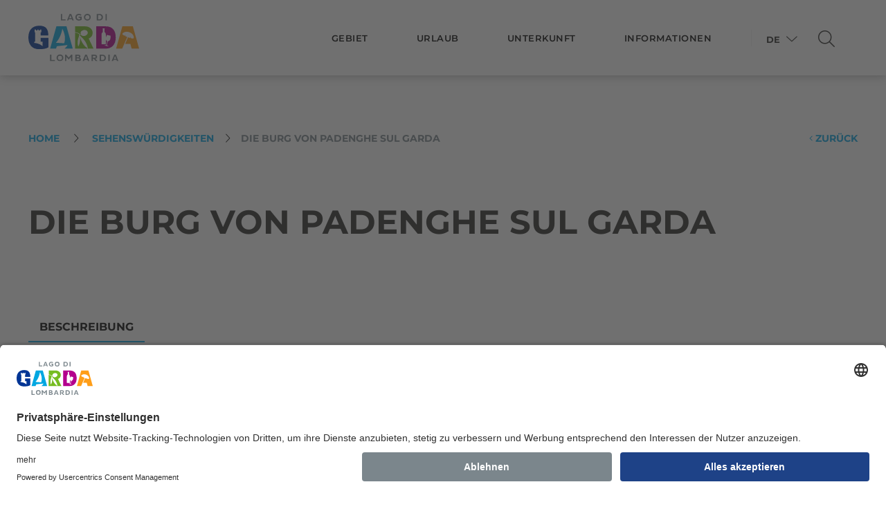

--- FILE ---
content_type: text/html; charset=UTF-8
request_url: https://gardalombardia.com/de/infos/die-burg-von-padenghe-sul-garda_886
body_size: 45168
content:
<!doctype html>
<html lang="de" data-doc-id="85">
    <head>
        <meta charset="utf-8">
        <meta name="viewport" content="width=device-width, initial-scale=1, shrink-to-fit=no">

        <link rel="shortcut icon" href="/html/assets/src/images/fav/favicon.ico" type="image/x-icon">
        <link rel="icon" href="/html/assets/src/images/fav/favicon.ico" type="image/x-icon">
        <link rel="apple-touch-icon" sizes="57x57" href="/html/assets/src/images/fav/apple-icon-57x57.png">
        <link rel="apple-touch-icon" sizes="60x60" href="/html/assets/src/images/fav/apple-icon-60x60.png">
        <link rel="apple-touch-icon" sizes="72x72" href="/html/assets/src/images/fav/apple-icon-72x72.png">
        <link rel="apple-touch-icon" sizes="76x76" href="/html/assets/src/images/fav/apple-icon-76x76.png">
        <link rel="apple-touch-icon" sizes="114x114" href="/html/assets/src/images/fav/apple-icon-114x114.png">
        <link rel="apple-touch-icon" sizes="120x120" href="/html/assets/src/images/fav/apple-icon-120x120.png">
        <link rel="apple-touch-icon" sizes="144x144" href="/html/assets/src/images/fav/apple-icon-144x144.png">
        <link rel="apple-touch-icon" sizes="152x152" href="/html/assets/src/images/fav/apple-icon-152x152.png">
        <link rel="apple-touch-icon" sizes="180x180" href="/html/assets/src/images/fav/apple-icon-180x180.png">
        <link rel="icon" type="image/png" sizes="192x192" href="/html/assets/src/images/fav/android-icon-192x192.png">
        <link rel="icon" type="image/png" sizes="32x32" href="/html/assets/src/images/fav/favicon-32x32.png">
        <link rel="icon" type="image/png" sizes="96x96" href="/html/assets/src/images/fav/favicon-96x96.png">
        <link rel="icon" type="image/png" sizes="16x16" href="/html/assets/src/images/fav/favicon-16x16.png">

                                        
                                <!-- Chrome, Firefox OS and Opera -->
        <meta name="theme-color" content="#00a4e4">
        <!-- Windows Phone -->
        <meta name="msapplication-navbutton-color" content="#00a4e4">
        <!-- iOS Safari -->
        <meta name="apple-mobile-web-app-status-bar-style" content="#00a4e4">

                <style>
            :root{
                --ds-color-primary: #00a4e4;
                --ds-color-primary-darken-4: #009dda;
                --ds-color-primary-darken-12: #0090c8;
                --ds-color-secondary: #00a4e4;
                --ds-color-secondary-darken-12: #0090c8;
                --ds-color-text: #000;
                --ds-color-error: red;
                --ds-color-error-light: #ffe4e4;

                --ds-font-family-primary: Arial;
                --ds-section-vertical-padding: 5rem;
                --ds-section-vertical-padding-12: 4rem !important;

                --ds-weight-normal: 400;
                --ds-weight-bold: 700;

                --ds-font-size: 1rem;
                --ds-h1-font-size: 3rem;
                --ds-h2-font-size: 1.6rem;
                --ds-h3-font-size: 1.25rem;

                --p-line-height: 1.875rem;

                --ds-input-padding-y: 14px;
                --ds-input-padding-x: 12px;

                --ds-mobile-font-size: 12px;
                --ds-mobile-font-size-125: 15px;
                --ds-mobile-font-size-075: 10px;
                --ds-mobile-h1-font-size: 26px;
                --ds-mobile-h2-font-size: 19px;
                --ds-mobile-h3-font-size: 17px;
                --ds-mobile-section-vertical-padding: 35px;
            }
        </style>
        <script>
    var ds_translations = {
        'app_locale': 'de',
        'acco_wishlist': {
            'max_item_reached': 'Maximale\u0020Anzahl\u0020von\u0020Elementen\u0020in\u0020der\u0020Liste\u0020wurde\u0020erreicht'
        },
        'datarange_picker': {
            'locale':  {
                "format": "DD.MM.YYYY",
                "separator": " - ",
                                "weekLabel": "W",
                "daysOfWeek": [
                    'So',
                    'Mo',
                    'Di',
                    'Mi',
                    'Do',
                    'Fr',
                    'Sa'
                ],
                "monthNames": [
                    'Januar',
                    'Februar',
                    'M\u00E4rz',
                    'April',
                    'Mai',
                    'Juni',
                    'Juli',
                    'August',
                    'September',
                    'Oktober',
                    'November',
                    'Dezember'
                ],
                "firstDay": 1
            }
        }
    };

    var ds_settings = {
        header_sticky_selector: null,
        scrollToEl: null,
        footer_selector: '.footer',
        accommodation: {
            multiple_enquiry_max_items: 20
        },
        captcha_site_key: "6Lc8TY0iAAAAAKSIxQvApTSYYRg4Ad6YHet6vuyl",
        tr: {
            'ds.close_at_TIME': "schlie\u00DFt\u0020um",
            'ds.open_on_DATE_at_TIME': "\u00D6ffnet\u0020am\u0020um",
            'ds.open_at_TIME': "\u00F6ffnet\u0020um",
            'ds.copied_to_clipboard': "ds.copied_to_clipboard",
            'ds.download_started': "ds.download_started"
        },
        ds_detail_link_mode: 'main_site',
        'ds-track-acco-website_urlSuffix': '',
        'ds_gtm_tracking_version': '1'
    };
</script>
        <script>            ds_settings.header_sticky_selector = '.header .navbar, .header-navbar, .navigation';
        </script>
                

            

        
                     <title>Die Burg von Padenghe sul Garda | Garda Lombardia</title>
            


                            <link rel="canonical" href="https://gardalombardia.com/de/infos/die-burg-von-padenghe-sul-garda_886" />
                    
                     <link href="/cache-buster-1760608154/bundles/destisuite/html/dist/css/vendors_87.css" media="screen" rel="stylesheet" type="text/css" />
<link href="/cache-buster-1760608154/bundles/destisuite/html/dist/css/app_87.css" media="screen" rel="stylesheet" type="text/css" />
<link href="/cache-buster-1744012968/html/assets/dist/css/app.1.15.css" media="screen" rel="stylesheet" type="text/css" />
        
        <script>
            var locale = 'de';
            var error_empty = "Bitte Pflichtfeld/er befüllen";
            var error_privacy = "Bitte Privacy-Bestimmungen aktzeptieren ";
            var error_email = "Bitte E-Mail Adresse eingeben";
            var faq_empty = "faq.empty";

            var daterangepickerLocaleSettings = {
                "format": "DD.MM.YYYY",
                "separator": " - ",
                "applyLabel": "�bernehmen",
                "cancelLabel": "Abbrechen",
                "fromLabel": "Von",
                "toLabel": "Bis",
                "weekLabel": "W",
                "daysOfWeek": [
                    "daysOfWeek_su",
                    "daysOfWeek_mo",
                    "daysOfWeek_tu",
                    "daysOfWeek_we",
                    "daysOfWeek_th",
                    "daysOfWeek_fr",
                    "daysOfWeek_sa"
                ],
                "daysOfWeek": [
                    "So",
                    "Mo",
                    "Di",
                    "Mi",
                    "Do",
                    "Fr",
                    "Sa"
                ],
                "monthNames": [
                    "January",
                    "February",
                    "March",
                    "April",
                    "May",
                    "June",
                    "July",
                    "August",
                    "September",
                    "October",
                    "November",
                    "December"
                ],
                "firstDay": 1
            };

            let vh = window.innerHeight * 0.01;
            document.documentElement.style.setProperty('--vh', `${vh}px`);
        </script>        

        <meta property="og:url" content="https://gardalombardia.com/de/infos/die-burg-von-padenghe-sul-garda_886" />
        <meta property="og:locale" content="de_DE" />
        <meta property="og:type" content="website" />
        <meta property="og:title" content="Die&#x20;Burg&#x20;von&#x20;Padenghe&#x20;sul&#x20;Garda" />
        <meta property="og:description" content="" />
        <meta property="og:site_name" content="Garda&#x20;Lombardia" /><meta property="og:image" content="https://gardalombardia.com/website_images/header/9626/image-thumb__9626__fb-thumb/Sal%C3%B2%20-%20Panoramica%20Croce.e826fb4f.jpg" />
            <meta property="og:image:width" content="1200" />
            <meta property="og:image:height" content="630" />
            <meta name="twitter:image" content="https://gardalombardia.com/website_images/header/9626/image-thumb__9626__fb-thumb/Sal%C3%B2%20-%20Panoramica%20Croce.e826fb4f.jpg" /><meta name="twitter:card" content="summary" />
        <meta name="twitter:title" content="Die&#x20;Burg&#x20;von&#x20;Padenghe&#x20;sul&#x20;Garda" />
        <meta name="twitter:description" content="" />
        
        
	<script type="text/javascript">
            var _gaq = _gaq || [];
            _gaq.push(['_setAccount', 'UA-57794542-1']);
            _gaq.push(['_trackPageview']);

            (function() {
                var ga = document.createElement('script'); ga.type = 'text/javascript'; ga.async = true;
                ga.src = ('https:' == document.location.protocol ? 'https://ssl' : 'http://www') + '.google-analytics.com/ga.js';
                var s = document.getElementsByTagName('script')[0]; s.parentNode.insertBefore(ga, s);
            })();
	</script>
        
	<!-- Google Tag Manager -->
	<script>(function(w,d,s,l,i){w[l]=w[l]||[];w[l].push({'gtm.start':
	new Date().getTime(),event:'gtm.js'});var f=d.getElementsByTagName(s)[0],
	j=d.createElement(s),dl=l!='dataLayer'?'&l='+l:'';j.async=true;j.src=
	'https://www.googletagmanager.com/gtm.js?id='+i+dl;f.parentNode.insertBefore(j,f);
	})(window,document,'script','dataLayer','GTM-NDBKCFKX');</script>
	<!-- End Google Tag Manager -->
        
        <meta name="google-site-verification" content="RrQjBYLuZpD1pDScLoh6rj47tnKfWvdidxx97-wEoZk" />
    </head>
    <body class=" ds-body-obj-detail ">
        <!-- Google Tag Manager (noscript) -->
        <noscript>
            <iframe src="https://www.googletagmanager.com/ns.html?id=GTM-NDBKCFKX" height="0" width="0" style="display:none;visibility:hidden"></iframe>
        </noscript>
        <!-- End Google Tag Manager (noscript) -->
        
                
        
        
        
        <div id="page">
                            
<nav class="navigation">
    <div class="container clearfix ">
        <div class="navigation-content">
            <div class="float-left left">
                <a class="navigation-logo" href="/de">
                    <img src="/html/img/logo.svg" />
                    <img class="white" src="/html/img/logo-white.svg" />
                </a>
            </div>
            <div class="float-right right">

                <ul class="navigation-menu d-none d-xl-inline-block">
                                                                        <li class="">
                                <a href="#" class="js-not-clickable">Gebiet</a>
                                
                                                                    <div class="submenu">
                                        <div class="inner">
                                            <ul>
                                                                                                                                                            <li><a data-id="103" href="/de/gebiet/see">See</a></li>
                                                                                                                                                                                                                <li><a data-id="104" href="/de/gebiet/ortschaft">Orte und Gebiet</a></li>
                                                                                                                                                                                                                <li><a data-id="101" href="/de/gebiet/sehenswertes">Sehenswürdigkeiten</a></li>
                                                                                                                                                                                                                <li><a data-id="274" href="/de/gebiet/veranstaltungen">Veranstaltungen</a></li>
                                                                                                                                                </ul>
                                                                                    </div>
                                    </div>
                                                            </li>
                                                                                                <li class="">
                                <a href="#" class="js-not-clickable">Urlaub</a>
                                
                                                                    <div class="submenu">
                                        <div class="inner">
                                            <ul>
                                                                                                                                                            <li><a data-id="97" href="/de/urlaub/kultur">Kultur</a></li>
                                                                                                                                                                                                                <li><a data-id="98" href="/de/urlaub/sport">Sport</a></li>
                                                                                                                                                                                                                <li><a data-id="99" href="/de/urlaub/relax">Relax &amp; Fun</a></li>
                                                                                                                                                                                                                <li><a data-id="100" href="/de/urlaub/gastronomie">Essen &amp; Wein</a></li>
                                                                                                                                                </ul>
                                                                                    </div>
                                    </div>
                                                            </li>
                                                                                                                                            <li class="">
                                <a href="/de/gastfreundschaft">Unterkunft</a>
                                
                                                            </li>
                                                                                                <li class="">
                                <a href="#" class="js-not-clickable">Informationen</a>
                                
                                                                    <div class="submenu">
                                        <div class="inner">
                                            <ul>
                                                                                                                                                            <li><a data-id="105" href="/de/informationen/anreise">Wie anreisen</a></li>
                                                                                                                                                                                                                <li><a data-id="106" href="/de/informationen/mobili%C3%A4t">Mobilität</a></li>
                                                                                                                                                                                                                <li><a data-id="107" href="/de/informationen/promotion-card">Garda Promotion Card</a></li>
                                                                                                                                                                                                                <li><a data-id="110" href="/de/informationen/brosch%C3%BCre">Broschüre</a></li>
                                                                                                                                                                                                                <li><a data-id="108" href="/de/informationen/dienste-und-informationen">Informationen und Kontakte</a></li>
                                                                                                                                                                                                                <li><a data-id="109" href="/de/informationen/m%C3%A4rkte">Märkte</a></li>
                                                                                                                                                </ul>
                                                                                    </div>
                                    </div>
                                                            </li>
                                                                                                                                                                                                                                                                                                                                                                                                                                                                                                                                                                                                            </ul>

                <!-- <a class="navigation-mobile-toggle" href="#menu">Menu </a> -->
                <div class="navbar-toggle hamburger hamburger--slider d-xl-none" id="menu-open-button">
                    <span class="title">Menu</span>
                    <div class="hamburger-box">
                        <div class="hamburger-inner"></div>
                    </div>
                </div>

                                    <div class="dropdown navigation-lang-switch d-none d-xl-inline-block">
                        <button href="#" class="btn btn-link dropdown-toggle" type="button" id="lang-switch-trigger" data-toggle="dropdown" aria-expanded="false">
                            DE
                            <i class="fal fa-chevron-down"></i>
                        </button>
                            
                        <div class="dropdown-menu lang-switch" aria-labelledby="lang-switch-trigger">
                                                            <a class="dropdown-item" data-lang="it" href="https://gardalombardia.com/it/info/-castello-di-padenghe-sul-garda_886">IT</a><a class="dropdown-item" data-lang="en" href="https://gardalombardia.com/en/info/padenghe-sul-garda-castle_886">EN</a>                            </div>
                    </div>
                
                <a class="btn-site-search d-none d-xl-inline-block" href="#lightbox-search"><i class="fa-light fa-magnifying-glass"></i></a>
            </div>
        </div>
        
           
    </div>
</nav>
            

                <div class="ds-ajax-detail-content">
        <div class="js-ds-track-onload" data-track-type="poi_view_item" data-gtm-id="886"
            data-gtm-el="&#x7B;&quot;id&quot;&#x3A;886,&quot;name&quot;&#x3A;&quot;&#x20;Castello&#x20;di&#x20;Padenghe&#x20;sul&#x20;Garda&quot;,&quot;title&quot;&#x3A;&quot;&#x20;Castello&#x20;di&#x20;Padenghe&#x20;sul&#x20;Garda&quot;,&quot;classname&quot;&#x3A;&quot;poi&quot;,&quot;locations&quot;&#x3A;&#x5B;&#x7B;&quot;id&quot;&#x3A;118,&quot;name&quot;&#x3A;&quot;Padenghe&#x20;sul&#x20;Garda&quot;,&quot;title&quot;&#x3A;&quot;Padenghe&#x20;sul&#x20;Garda&quot;,&quot;classname&quot;&#x3A;&quot;location&quot;&#x7D;&#x5D;,&quot;categories&quot;&#x3A;&#x5B;&#x7B;&quot;id&quot;&#x3A;27,&quot;name&quot;&#x3A;&quot;Cultura&quot;,&quot;title&quot;&#x3A;&quot;Cultura&quot;,&quot;classname&quot;&#x3A;&quot;poicategory&quot;&#x7D;,&#x7B;&quot;id&quot;&#x3A;142,&quot;name&quot;&#x3A;&quot;Castelli&quot;,&quot;title&quot;&#x3A;&quot;Castelli&quot;,&quot;classname&quot;&#x3A;&quot;poicategory&quot;&#x7D;&#x5D;,&quot;operators&quot;&#x3A;&#x5B;&#x7B;&quot;id&quot;&#x3A;886,&quot;name&quot;&#x3A;&quot;&#x20;Castello&#x20;di&#x20;Padenghe&#x20;sul&#x20;Garda&quot;,&quot;title&quot;&#x3A;&quot;&#x20;Castello&#x20;di&#x20;Padenghe&#x20;sul&#x20;Garda&quot;,&quot;classname&quot;&#x3A;&quot;poi&quot;&#x7D;&#x5D;&#x7D;"
         ></div>

        


    



        <section class="ds-detail-page ds-detail-page--poi">
            <div class="container">
                                                                                    


<div class="ds-breadcrumbs d-sm-block">
    
    <ul class="list-inline d-none d-sm-block float-left" itemscope itemtype="https://schema.org/BreadcrumbList">
        <li itemprop="itemListElement" itemscope itemtype="https://schema.org/ListItem">
            <a href="https://gardalombardia.com/de" itemprop="item">
                <i class="dsico home-alt-solid"></i> 
                <span itemprop="name">Home</span>
            </a>
            <meta itemprop="position" content="1" />
        </li>
        <li itemprop="itemListElement" itemscope itemtype="https://schema.org/ListItem"><a title="Sehenswürdigkeiten" href="https://gardalombardia.com/de/gebiet/sehenswertes" itemprop="item"><span itemprop="name">Sehenswürdigkeiten</span></a><meta itemprop="position" content="2" /></li><li itemprop="itemListElement" itemscope itemtype="https://schema.org/ListItem"><a title="Die Burg von Padenghe sul Garda" class=" ds-active" href="https://gardalombardia.com/de/infos/die-burg-von-padenghe-sul-garda_886" itemprop="item"><span itemprop="name">Die Burg von Padenghe sul Garda</span></a><meta itemprop="position" content="3" /></li>
    </ul>

                    
                    <a class="float-right ds-back-on-same-host" href="https://gardalombardia.com/de/gebiet/sehenswertes"><i class="dsico angle-left-light"></i> Zurück</a>
            </div>

                
                                                                        
                
                
                

    
    <div class="ds-sectionTitle ds-withAbsProperty">
                
        <div class="ds-relative">            
                
                    <h1 class="ds-h1">Die Burg von Padenghe sul Garda</h1>
        
                                    
                                        <div class="ds-property ds-property--abs-right" data-next-opening-timestamps="[]" 
                            data-next-closing-timestamps="[]">
                        <ul class="list-unstyled">
                            <li>
                                                            </li>
                                                    </ul>
                    </div>
                
        
        </div>        
                
            </div>
            </div>

            <div class="container ds-nav-tabs-outer-container">
                <div class="ds-nav-tabs-outer">
                    <ul class="list-inline nav ds-nav-tabs" role="tablist">
                        <li class="nav-item">
                            <a class="nav-link active" data-toggle="tab" href="#tab-0" role="tab" aria-selected="true">
                                Beschreibung
                            </a>
                        </li>
                                                
                        
                                            </ul>
                </div>
            </div>
            <div class="ds-detail-page-container grey-gradient-bg">
                <div class="container">
                    <div class="row">
                        <div class="col-12 col-md-8 col-lg-8 ds-col-content">
                            <div class="tab-content">
                                <!-- >> tab item -->
                                <div class="tab-pane fade show active" id="tab-0" role="tabpanel">
                                    
                                                                                                                
                                                                            <section class="ds-wysiwyg">
                                            <p>Die ursprüngliche Gebäudestruktur ist noch gut erhalten: wuchtige Mauern aus großen Steinblöcken und drei Türmen (der mittlere Turm ist eingefallen) auf der nordwestlichen Seite. Über dem Eingang, an dem man noch die Spuren der Schlitze der Zugbrücke und des Fußgängersteges erkennen kann, erhebt sich der Hauptturm, der eine quadratische Form aufweist und keine Zinnen besitzt. Der Kastellan und die Garnison wohnten im Schloss, das später innerhalb der Schutzmauern errichtet wurde.</p>

                                            
                                                                                    </section>
                                    
                                                                        

                                    

                                        
                                </div>


                                
                                                            </div>
                        </div>

                        <div class="col-12 col-md-4 col-lg-4 ds-col-sidebar">

                                                                                        <section>
                                    <div class="ds-h2">
                                        Informationen
                                    </div>

                                    <div class="ds-contact-informations">
                                                                                        

<div class="ds-operator">
    
            <div class="d-flex ds-item">
            <span class="dsico-btn"><i class="dsico map-marker-alt-light"></i></span>
            <span>Via Gramsci 6  -  25080 Padenghe sul Garda</span>
        </div>
    
        
    
    
            <div class="d-flex ds-item">
            <a class="ds-enquiry-obj js-ds-track-general_contact_mail" href="/de/enquiryentity/create?entityId=886&amp;contactId=904" data-gtm-val="email_904" rel="nofollow">
                <span class="dsico-btn"><i class="dsico envelope-light"></i></span>
                <span><strong>E-mail schreiben</strong></span>
            </a>
        </div>
        
        
            <div class="d-flex ds-item">
            <a href="http://turismo.comune.padenghesulgarda.bs.it" target="_blank" class="js-ds-track-general_contact_web" data-gtm-val="http://turismo.comune.padenghesulgarda.bs.it">
                <span class="dsico-btn"><i class="dsico external-link-light"></i></span>
                <span><strong>Website</strong></span>
            </a>
        </div>
        
        
</div>
                                                                            </div>
                                </section>
                            
                            


                        </div>
                    </div>

                </div>
            </div>
        </section>
        <!-- << event detail page block -->

                                                                        
            

<!-- >> alternate slider block -->
<section class="ds-alternate-slider-container " >
    <div class="container">
                    


    <div class="ds-sectionTitle ">
                
                    
                
                    <div class="ds-h1">Das könnte Sie interessieren</div>
        
                    <div class="ds-h2"> Verwandte Interessenpunkte entdecken</div>
                
        
                
                
            </div>
                
                
        <div class="ds-alternate-slider">
            <div class="ds-swiper-outer">
                <div class="ds-swiper-container swiper-container" data-ds-alternate-slider>
                                <div class="swiper-wrapper js-ds-track-list-onload"
                           data-gtm-list-id="poi_correlated" 
               data-gtm-list-name="Poi&#x20;Correlated" 
                     >
                            <div class="swiper-slide swiper-slide-gutter">
                    

        
<div class="ds-listing-item ds-poi" data-gtm-list-el="&#x7B;&quot;id&quot;&#x3A;466,&quot;name&quot;&#x3A;&quot;Chiesa&#x20;Parrocchiale&quot;,&quot;title&quot;&#x3A;&quot;Chiesa&#x20;Parrocchiale&quot;,&quot;classname&quot;&#x3A;&quot;poi&quot;,&quot;locations&quot;&#x3A;&#x5B;&#x7B;&quot;id&quot;&#x3A;105,&quot;name&quot;&#x3A;&quot;Limone&#x20;sul&#x20;Garda&quot;,&quot;title&quot;&#x3A;&quot;Limone&#x20;sul&#x20;Garda&quot;,&quot;classname&quot;&#x3A;&quot;location&quot;&#x7D;&#x5D;,&quot;categories&quot;&#x3A;&#x5B;&#x7B;&quot;id&quot;&#x3A;27,&quot;name&quot;&#x3A;&quot;Cultura&quot;,&quot;title&quot;&#x3A;&quot;Cultura&quot;,&quot;classname&quot;&#x3A;&quot;poicategory&quot;&#x7D;,&#x7B;&quot;id&quot;&#x3A;96,&quot;name&quot;&#x3A;&quot;Chiese&quot;,&quot;title&quot;&#x3A;&quot;Chiese&quot;,&quot;classname&quot;&#x3A;&quot;poicategory&quot;&#x7D;&#x5D;,&quot;operators&quot;&#x3A;&#x5B;&#x7B;&quot;id&quot;&#x3A;466,&quot;name&quot;&#x3A;&quot;Chiesa&#x20;Parrocchiale&quot;,&quot;title&quot;&#x3A;&quot;Chiesa&#x20;Parrocchiale&quot;,&quot;classname&quot;&#x3A;&quot;poi&quot;&#x7D;&#x5D;&#x7D;">
            <div class="ds-item-image">
            <picture >
	<source data-srcset="/5414/image-thumb__5414__ds-listing/gardalombardia-placeholder.df043508.jpg 1x, /5414/image-thumb__5414__ds-listing/gardalombardia-placeholder@2x.df043508.jpg 2x" width="852" height="516" type="image/jpeg" />
	<img class="lazyload" src="[data-uri]" width="852" height="516" alt="" loading="lazy" data-srcset="/5414/image-thumb__5414__ds-listing/gardalombardia-placeholder.df043508.jpg 1x, /5414/image-thumb__5414__ds-listing/gardalombardia-placeholder@2x.df043508.jpg 2x" />
</picture>

            
                                                </div>
    
    <div class="ds-item-content">
                    <div class="ds-color-secondary ds-bold ds-location">Limone sul Garda</div>
        
        <div class="ds-title">
            <div class="ds-h3">
                Die Pfarrkirche
            </div>
        </div>

                
        <div class="ds-action-buttons">
                            <div class="ds-category">
                    Kultur
                </div>
            

                    </div>
    </div>
        
      
                    <a href="https://gardalombardia.com/de/infos/die-pfarrkirche_466" data-generic-href="https://gardalombardia.com/de/ajax-poi#466" class="ds-link-handler js-ds-track-link"
               data-gtm-list-id="poi_correlated" 
               data-gtm-list-name="Poi&#x20;Correlated" 
               data-gtm-el="&#x7B;&quot;id&quot;&#x3A;466,&quot;name&quot;&#x3A;&quot;Chiesa&#x20;Parrocchiale&quot;,&quot;title&quot;&#x3A;&quot;Chiesa&#x20;Parrocchiale&quot;,&quot;classname&quot;&#x3A;&quot;poi&quot;,&quot;locations&quot;&#x3A;&#x5B;&#x7B;&quot;id&quot;&#x3A;105,&quot;name&quot;&#x3A;&quot;Limone&#x20;sul&#x20;Garda&quot;,&quot;title&quot;&#x3A;&quot;Limone&#x20;sul&#x20;Garda&quot;,&quot;classname&quot;&#x3A;&quot;location&quot;&#x7D;&#x5D;,&quot;categories&quot;&#x3A;&#x5B;&#x7B;&quot;id&quot;&#x3A;27,&quot;name&quot;&#x3A;&quot;Cultura&quot;,&quot;title&quot;&#x3A;&quot;Cultura&quot;,&quot;classname&quot;&#x3A;&quot;poicategory&quot;&#x7D;,&#x7B;&quot;id&quot;&#x3A;96,&quot;name&quot;&#x3A;&quot;Chiese&quot;,&quot;title&quot;&#x3A;&quot;Chiese&quot;,&quot;classname&quot;&#x3A;&quot;poicategory&quot;&#x7D;&#x5D;,&quot;operators&quot;&#x3A;&#x5B;&#x7B;&quot;id&quot;&#x3A;466,&quot;name&quot;&#x3A;&quot;Chiesa&#x20;Parrocchiale&quot;,&quot;title&quot;&#x3A;&quot;Chiesa&#x20;Parrocchiale&quot;,&quot;classname&quot;&#x3A;&quot;poi&quot;&#x7D;&#x5D;&#x7D;"
            ></a>
            </div>                </div>
                            <div class="swiper-slide swiper-slide-gutter">
                    

        
<div class="ds-listing-item ds-poi" data-gtm-list-el="&#x7B;&quot;id&quot;&#x3A;467,&quot;name&quot;&#x3A;&quot;Chiesetta&#x20;di&#x20;San&#x20;Pietro&quot;,&quot;title&quot;&#x3A;&quot;Chiesetta&#x20;di&#x20;San&#x20;Pietro&quot;,&quot;classname&quot;&#x3A;&quot;poi&quot;,&quot;locations&quot;&#x3A;&#x5B;&#x7B;&quot;id&quot;&#x3A;105,&quot;name&quot;&#x3A;&quot;Limone&#x20;sul&#x20;Garda&quot;,&quot;title&quot;&#x3A;&quot;Limone&#x20;sul&#x20;Garda&quot;,&quot;classname&quot;&#x3A;&quot;location&quot;&#x7D;&#x5D;,&quot;categories&quot;&#x3A;&#x5B;&#x7B;&quot;id&quot;&#x3A;27,&quot;name&quot;&#x3A;&quot;Cultura&quot;,&quot;title&quot;&#x3A;&quot;Cultura&quot;,&quot;classname&quot;&#x3A;&quot;poicategory&quot;&#x7D;,&#x7B;&quot;id&quot;&#x3A;96,&quot;name&quot;&#x3A;&quot;Chiese&quot;,&quot;title&quot;&#x3A;&quot;Chiese&quot;,&quot;classname&quot;&#x3A;&quot;poicategory&quot;&#x7D;&#x5D;,&quot;operators&quot;&#x3A;&#x5B;&#x7B;&quot;id&quot;&#x3A;467,&quot;name&quot;&#x3A;&quot;Chiesetta&#x20;di&#x20;San&#x20;Pietro&quot;,&quot;title&quot;&#x3A;&quot;Chiesetta&#x20;di&#x20;San&#x20;Pietro&quot;,&quot;classname&quot;&#x3A;&quot;poi&quot;&#x7D;&#x5D;&#x7D;">
            <div class="ds-item-image">
            <picture >
	<source data-srcset="/website_images/vacanza/cultura/chiese/213/image-thumb__213__ds-listing/limone_chiesetta_san_pietro.851ca048.jpg 1x, /website_images/vacanza/cultura/chiese/213/image-thumb__213__ds-listing/limone_chiesetta_san_pietro@2x.851ca048.jpg 2x" width="852" height="516" type="image/jpeg" />
	<img class="lazyload" src="[data-uri]" width="852" height="516" alt="" loading="lazy" data-srcset="/website_images/vacanza/cultura/chiese/213/image-thumb__213__ds-listing/limone_chiesetta_san_pietro.851ca048.jpg 1x, /website_images/vacanza/cultura/chiese/213/image-thumb__213__ds-listing/limone_chiesetta_san_pietro@2x.851ca048.jpg 2x" />
</picture>

            
                                                </div>
    
    <div class="ds-item-content">
                    <div class="ds-color-secondary ds-bold ds-location">Limone sul Garda</div>
        
        <div class="ds-title">
            <div class="ds-h3">
                Die Kirche von San Pietro
            </div>
        </div>

                
        <div class="ds-action-buttons">
                            <div class="ds-category">
                    Kultur
                </div>
            

                    </div>
    </div>
        
      
                    <a href="https://gardalombardia.com/de/infos/die-kirche-von-san-pietro_467" data-generic-href="https://gardalombardia.com/de/ajax-poi#467" class="ds-link-handler js-ds-track-link"
               data-gtm-list-id="poi_correlated" 
               data-gtm-list-name="Poi&#x20;Correlated" 
               data-gtm-el="&#x7B;&quot;id&quot;&#x3A;467,&quot;name&quot;&#x3A;&quot;Chiesetta&#x20;di&#x20;San&#x20;Pietro&quot;,&quot;title&quot;&#x3A;&quot;Chiesetta&#x20;di&#x20;San&#x20;Pietro&quot;,&quot;classname&quot;&#x3A;&quot;poi&quot;,&quot;locations&quot;&#x3A;&#x5B;&#x7B;&quot;id&quot;&#x3A;105,&quot;name&quot;&#x3A;&quot;Limone&#x20;sul&#x20;Garda&quot;,&quot;title&quot;&#x3A;&quot;Limone&#x20;sul&#x20;Garda&quot;,&quot;classname&quot;&#x3A;&quot;location&quot;&#x7D;&#x5D;,&quot;categories&quot;&#x3A;&#x5B;&#x7B;&quot;id&quot;&#x3A;27,&quot;name&quot;&#x3A;&quot;Cultura&quot;,&quot;title&quot;&#x3A;&quot;Cultura&quot;,&quot;classname&quot;&#x3A;&quot;poicategory&quot;&#x7D;,&#x7B;&quot;id&quot;&#x3A;96,&quot;name&quot;&#x3A;&quot;Chiese&quot;,&quot;title&quot;&#x3A;&quot;Chiese&quot;,&quot;classname&quot;&#x3A;&quot;poicategory&quot;&#x7D;&#x5D;,&quot;operators&quot;&#x3A;&#x5B;&#x7B;&quot;id&quot;&#x3A;467,&quot;name&quot;&#x3A;&quot;Chiesetta&#x20;di&#x20;San&#x20;Pietro&quot;,&quot;title&quot;&#x3A;&quot;Chiesetta&#x20;di&#x20;San&#x20;Pietro&quot;,&quot;classname&quot;&#x3A;&quot;poi&quot;&#x7D;&#x5D;&#x7D;"
            ></a>
            </div>                </div>
                            <div class="swiper-slide swiper-slide-gutter">
                    

        
<div class="ds-listing-item ds-poi" data-gtm-list-el="&#x7B;&quot;id&quot;&#x3A;468,&quot;name&quot;&#x3A;&quot;Chiesa&#x20;di&#x20;San&#x20;Rocco&quot;,&quot;title&quot;&#x3A;&quot;Chiesa&#x20;di&#x20;San&#x20;Rocco&quot;,&quot;classname&quot;&#x3A;&quot;poi&quot;,&quot;locations&quot;&#x3A;&#x5B;&#x7B;&quot;id&quot;&#x3A;105,&quot;name&quot;&#x3A;&quot;Limone&#x20;sul&#x20;Garda&quot;,&quot;title&quot;&#x3A;&quot;Limone&#x20;sul&#x20;Garda&quot;,&quot;classname&quot;&#x3A;&quot;location&quot;&#x7D;&#x5D;,&quot;categories&quot;&#x3A;&#x5B;&#x7B;&quot;id&quot;&#x3A;27,&quot;name&quot;&#x3A;&quot;Cultura&quot;,&quot;title&quot;&#x3A;&quot;Cultura&quot;,&quot;classname&quot;&#x3A;&quot;poicategory&quot;&#x7D;,&#x7B;&quot;id&quot;&#x3A;96,&quot;name&quot;&#x3A;&quot;Chiese&quot;,&quot;title&quot;&#x3A;&quot;Chiese&quot;,&quot;classname&quot;&#x3A;&quot;poicategory&quot;&#x7D;&#x5D;,&quot;operators&quot;&#x3A;&#x5B;&#x7B;&quot;id&quot;&#x3A;468,&quot;name&quot;&#x3A;&quot;Chiesa&#x20;di&#x20;San&#x20;Rocco&quot;,&quot;title&quot;&#x3A;&quot;Chiesa&#x20;di&#x20;San&#x20;Rocco&quot;,&quot;classname&quot;&#x3A;&quot;poi&quot;&#x7D;&#x5D;&#x7D;">
            <div class="ds-item-image">
            <picture >
	<source data-srcset="/website_images/vacanza/cultura/chiese/186/image-thumb__186__ds-listing/limone_chiesa_san_rocco.46f5ff43.jpg 1x, /website_images/vacanza/cultura/chiese/186/image-thumb__186__ds-listing/limone_chiesa_san_rocco@2x.46f5ff43.jpg 2x" width="852" height="516" type="image/jpeg" />
	<img class="lazyload" src="[data-uri]" width="852" height="516" alt="" loading="lazy" data-srcset="/website_images/vacanza/cultura/chiese/186/image-thumb__186__ds-listing/limone_chiesa_san_rocco.46f5ff43.jpg 1x, /website_images/vacanza/cultura/chiese/186/image-thumb__186__ds-listing/limone_chiesa_san_rocco@2x.46f5ff43.jpg 2x" />
</picture>

            
                                                </div>
    
    <div class="ds-item-content">
                    <div class="ds-color-secondary ds-bold ds-location">Limone sul Garda</div>
        
        <div class="ds-title">
            <div class="ds-h3">
                Die Kirche von San Rocco
            </div>
        </div>

                
        <div class="ds-action-buttons">
                            <div class="ds-category">
                    Kultur
                </div>
            

                    </div>
    </div>
        
      
                    <a href="https://gardalombardia.com/de/infos/die-kirche-von-san-rocco_468" data-generic-href="https://gardalombardia.com/de/ajax-poi#468" class="ds-link-handler js-ds-track-link"
               data-gtm-list-id="poi_correlated" 
               data-gtm-list-name="Poi&#x20;Correlated" 
               data-gtm-el="&#x7B;&quot;id&quot;&#x3A;468,&quot;name&quot;&#x3A;&quot;Chiesa&#x20;di&#x20;San&#x20;Rocco&quot;,&quot;title&quot;&#x3A;&quot;Chiesa&#x20;di&#x20;San&#x20;Rocco&quot;,&quot;classname&quot;&#x3A;&quot;poi&quot;,&quot;locations&quot;&#x3A;&#x5B;&#x7B;&quot;id&quot;&#x3A;105,&quot;name&quot;&#x3A;&quot;Limone&#x20;sul&#x20;Garda&quot;,&quot;title&quot;&#x3A;&quot;Limone&#x20;sul&#x20;Garda&quot;,&quot;classname&quot;&#x3A;&quot;location&quot;&#x7D;&#x5D;,&quot;categories&quot;&#x3A;&#x5B;&#x7B;&quot;id&quot;&#x3A;27,&quot;name&quot;&#x3A;&quot;Cultura&quot;,&quot;title&quot;&#x3A;&quot;Cultura&quot;,&quot;classname&quot;&#x3A;&quot;poicategory&quot;&#x7D;,&#x7B;&quot;id&quot;&#x3A;96,&quot;name&quot;&#x3A;&quot;Chiese&quot;,&quot;title&quot;&#x3A;&quot;Chiese&quot;,&quot;classname&quot;&#x3A;&quot;poicategory&quot;&#x7D;&#x5D;,&quot;operators&quot;&#x3A;&#x5B;&#x7B;&quot;id&quot;&#x3A;468,&quot;name&quot;&#x3A;&quot;Chiesa&#x20;di&#x20;San&#x20;Rocco&quot;,&quot;title&quot;&#x3A;&quot;Chiesa&#x20;di&#x20;San&#x20;Rocco&quot;,&quot;classname&quot;&#x3A;&quot;poi&quot;&#x7D;&#x5D;&#x7D;"
            ></a>
            </div>                </div>
                            <div class="swiper-slide swiper-slide-gutter">
                    

        
<div class="ds-listing-item ds-poi" data-gtm-list-el="&#x7B;&quot;id&quot;&#x3A;469,&quot;name&quot;&#x3A;&quot;Il&#x20;centro&#x20;Missionario&#x20;Comboniano&quot;,&quot;title&quot;&#x3A;&quot;Il&#x20;centro&#x20;Missionario&#x20;Comboniano&quot;,&quot;classname&quot;&#x3A;&quot;poi&quot;,&quot;locations&quot;&#x3A;&#x5B;&#x7B;&quot;id&quot;&#x3A;105,&quot;name&quot;&#x3A;&quot;Limone&#x20;sul&#x20;Garda&quot;,&quot;title&quot;&#x3A;&quot;Limone&#x20;sul&#x20;Garda&quot;,&quot;classname&quot;&#x3A;&quot;location&quot;&#x7D;&#x5D;,&quot;categories&quot;&#x3A;&#x5B;&#x7B;&quot;id&quot;&#x3A;27,&quot;name&quot;&#x3A;&quot;Cultura&quot;,&quot;title&quot;&#x3A;&quot;Cultura&quot;,&quot;classname&quot;&#x3A;&quot;poicategory&quot;&#x7D;,&#x7B;&quot;id&quot;&#x3A;96,&quot;name&quot;&#x3A;&quot;Chiese&quot;,&quot;title&quot;&#x3A;&quot;Chiese&quot;,&quot;classname&quot;&#x3A;&quot;poicategory&quot;&#x7D;&#x5D;,&quot;operators&quot;&#x3A;&#x5B;&#x7B;&quot;id&quot;&#x3A;469,&quot;name&quot;&#x3A;&quot;Il&#x20;centro&#x20;Missionario&#x20;Comboniano&quot;,&quot;title&quot;&#x3A;&quot;Il&#x20;centro&#x20;Missionario&#x20;Comboniano&quot;,&quot;classname&quot;&#x3A;&quot;poi&quot;&#x7D;&#x5D;&#x7D;">
            <div class="ds-item-image">
            <picture >
	<source data-srcset="/website_images/vacanza/cultura/chiese/207/image-thumb__207__ds-listing/limone_centro_missionario_comboniamo.7da0cbf5.jpg 1x, /website_images/vacanza/cultura/chiese/207/image-thumb__207__ds-listing/limone_centro_missionario_comboniamo@2x.7da0cbf5.jpg 2x" width="852" height="516" type="image/jpeg" />
	<img class="lazyload" src="[data-uri]" width="852" height="516" alt="" loading="lazy" data-srcset="/website_images/vacanza/cultura/chiese/207/image-thumb__207__ds-listing/limone_centro_missionario_comboniamo.7da0cbf5.jpg 1x, /website_images/vacanza/cultura/chiese/207/image-thumb__207__ds-listing/limone_centro_missionario_comboniamo@2x.7da0cbf5.jpg 2x" />
</picture>

            
                                                </div>
    
    <div class="ds-item-content">
                    <div class="ds-color-secondary ds-bold ds-location">Limone sul Garda</div>
        
        <div class="ds-title">
            <div class="ds-h3">
                Das Comboni Missionszentrum
            </div>
        </div>

                
        <div class="ds-action-buttons">
                            <div class="ds-category">
                    Kultur
                </div>
            

                    </div>
    </div>
        
      
                    <a href="https://gardalombardia.com/de/infos/das-comboni-missionszentrum_469" data-generic-href="https://gardalombardia.com/de/ajax-poi#469" class="ds-link-handler js-ds-track-link"
               data-gtm-list-id="poi_correlated" 
               data-gtm-list-name="Poi&#x20;Correlated" 
               data-gtm-el="&#x7B;&quot;id&quot;&#x3A;469,&quot;name&quot;&#x3A;&quot;Il&#x20;centro&#x20;Missionario&#x20;Comboniano&quot;,&quot;title&quot;&#x3A;&quot;Il&#x20;centro&#x20;Missionario&#x20;Comboniano&quot;,&quot;classname&quot;&#x3A;&quot;poi&quot;,&quot;locations&quot;&#x3A;&#x5B;&#x7B;&quot;id&quot;&#x3A;105,&quot;name&quot;&#x3A;&quot;Limone&#x20;sul&#x20;Garda&quot;,&quot;title&quot;&#x3A;&quot;Limone&#x20;sul&#x20;Garda&quot;,&quot;classname&quot;&#x3A;&quot;location&quot;&#x7D;&#x5D;,&quot;categories&quot;&#x3A;&#x5B;&#x7B;&quot;id&quot;&#x3A;27,&quot;name&quot;&#x3A;&quot;Cultura&quot;,&quot;title&quot;&#x3A;&quot;Cultura&quot;,&quot;classname&quot;&#x3A;&quot;poicategory&quot;&#x7D;,&#x7B;&quot;id&quot;&#x3A;96,&quot;name&quot;&#x3A;&quot;Chiese&quot;,&quot;title&quot;&#x3A;&quot;Chiese&quot;,&quot;classname&quot;&#x3A;&quot;poicategory&quot;&#x7D;&#x5D;,&quot;operators&quot;&#x3A;&#x5B;&#x7B;&quot;id&quot;&#x3A;469,&quot;name&quot;&#x3A;&quot;Il&#x20;centro&#x20;Missionario&#x20;Comboniano&quot;,&quot;title&quot;&#x3A;&quot;Il&#x20;centro&#x20;Missionario&#x20;Comboniano&quot;,&quot;classname&quot;&#x3A;&quot;poi&quot;&#x7D;&#x5D;&#x7D;"
            ></a>
            </div>                </div>
                            <div class="swiper-slide swiper-slide-gutter">
                    

        
<div class="ds-listing-item ds-poi" data-gtm-list-el="&#x7B;&quot;id&quot;&#x3A;470,&quot;name&quot;&#x3A;&quot;Chiesa&#x20;di&#x20;Vesio&quot;,&quot;title&quot;&#x3A;&quot;Chiesa&#x20;di&#x20;Vesio&quot;,&quot;classname&quot;&#x3A;&quot;poi&quot;,&quot;locations&quot;&#x3A;&#x5B;&#x7B;&quot;id&quot;&#x3A;106,&quot;name&quot;&#x3A;&quot;Tremosine&#x20;sul&#x20;Garda&quot;,&quot;title&quot;&#x3A;&quot;Tremosine&#x20;sul&#x20;Garda&quot;,&quot;classname&quot;&#x3A;&quot;location&quot;&#x7D;&#x5D;,&quot;categories&quot;&#x3A;&#x5B;&#x7B;&quot;id&quot;&#x3A;27,&quot;name&quot;&#x3A;&quot;Cultura&quot;,&quot;title&quot;&#x3A;&quot;Cultura&quot;,&quot;classname&quot;&#x3A;&quot;poicategory&quot;&#x7D;,&#x7B;&quot;id&quot;&#x3A;96,&quot;name&quot;&#x3A;&quot;Chiese&quot;,&quot;title&quot;&#x3A;&quot;Chiese&quot;,&quot;classname&quot;&#x3A;&quot;poicategory&quot;&#x7D;&#x5D;,&quot;operators&quot;&#x3A;&#x5B;&#x7B;&quot;id&quot;&#x3A;470,&quot;name&quot;&#x3A;&quot;Chiesa&#x20;di&#x20;Vesio&quot;,&quot;title&quot;&#x3A;&quot;Chiesa&#x20;di&#x20;Vesio&quot;,&quot;classname&quot;&#x3A;&quot;poi&quot;&#x7D;&#x5D;&#x7D;">
            <div class="ds-item-image">
            <picture >
	<source data-srcset="/website_images/vacanza/cultura/chiese/185/image-thumb__185__ds-listing/id-11-chiesa-vesio-s-bartolomeo.db115ff6.jpg 1x, /website_images/vacanza/cultura/chiese/185/image-thumb__185__ds-listing/id-11-chiesa-vesio-s-bartolomeo@2x.db115ff6.jpg 2x" width="852" height="516" type="image/jpeg" />
	<img class="lazyload" src="[data-uri]" width="852" height="516" alt="" loading="lazy" data-srcset="/website_images/vacanza/cultura/chiese/185/image-thumb__185__ds-listing/id-11-chiesa-vesio-s-bartolomeo.db115ff6.jpg 1x, /website_images/vacanza/cultura/chiese/185/image-thumb__185__ds-listing/id-11-chiesa-vesio-s-bartolomeo@2x.db115ff6.jpg 2x" />
</picture>

            
                                                </div>
    
    <div class="ds-item-content">
                    <div class="ds-color-secondary ds-bold ds-location">Tremosine sul Garda</div>
        
        <div class="ds-title">
            <div class="ds-h3">
                Die Kirche von Vesio
            </div>
        </div>

                
        <div class="ds-action-buttons">
                            <div class="ds-category">
                    Kultur
                </div>
            

                    </div>
    </div>
        
      
                    <a href="https://gardalombardia.com/de/infos/die-kirche-von-vesio_470" data-generic-href="https://gardalombardia.com/de/ajax-poi#470" class="ds-link-handler js-ds-track-link"
               data-gtm-list-id="poi_correlated" 
               data-gtm-list-name="Poi&#x20;Correlated" 
               data-gtm-el="&#x7B;&quot;id&quot;&#x3A;470,&quot;name&quot;&#x3A;&quot;Chiesa&#x20;di&#x20;Vesio&quot;,&quot;title&quot;&#x3A;&quot;Chiesa&#x20;di&#x20;Vesio&quot;,&quot;classname&quot;&#x3A;&quot;poi&quot;,&quot;locations&quot;&#x3A;&#x5B;&#x7B;&quot;id&quot;&#x3A;106,&quot;name&quot;&#x3A;&quot;Tremosine&#x20;sul&#x20;Garda&quot;,&quot;title&quot;&#x3A;&quot;Tremosine&#x20;sul&#x20;Garda&quot;,&quot;classname&quot;&#x3A;&quot;location&quot;&#x7D;&#x5D;,&quot;categories&quot;&#x3A;&#x5B;&#x7B;&quot;id&quot;&#x3A;27,&quot;name&quot;&#x3A;&quot;Cultura&quot;,&quot;title&quot;&#x3A;&quot;Cultura&quot;,&quot;classname&quot;&#x3A;&quot;poicategory&quot;&#x7D;,&#x7B;&quot;id&quot;&#x3A;96,&quot;name&quot;&#x3A;&quot;Chiese&quot;,&quot;title&quot;&#x3A;&quot;Chiese&quot;,&quot;classname&quot;&#x3A;&quot;poicategory&quot;&#x7D;&#x5D;,&quot;operators&quot;&#x3A;&#x5B;&#x7B;&quot;id&quot;&#x3A;470,&quot;name&quot;&#x3A;&quot;Chiesa&#x20;di&#x20;Vesio&quot;,&quot;title&quot;&#x3A;&quot;Chiesa&#x20;di&#x20;Vesio&quot;,&quot;classname&quot;&#x3A;&quot;poi&quot;&#x7D;&#x5D;&#x7D;"
            ></a>
            </div>                </div>
                            <div class="swiper-slide swiper-slide-gutter">
                    

        
<div class="ds-listing-item ds-poi" data-gtm-list-el="&#x7B;&quot;id&quot;&#x3A;471,&quot;name&quot;&#x3A;&quot;Chiesa&#x20;di&#x20;Pieve&quot;,&quot;title&quot;&#x3A;&quot;Chiesa&#x20;di&#x20;Pieve&quot;,&quot;classname&quot;&#x3A;&quot;poi&quot;,&quot;locations&quot;&#x3A;&#x5B;&#x7B;&quot;id&quot;&#x3A;106,&quot;name&quot;&#x3A;&quot;Tremosine&#x20;sul&#x20;Garda&quot;,&quot;title&quot;&#x3A;&quot;Tremosine&#x20;sul&#x20;Garda&quot;,&quot;classname&quot;&#x3A;&quot;location&quot;&#x7D;&#x5D;,&quot;categories&quot;&#x3A;&#x5B;&#x7B;&quot;id&quot;&#x3A;27,&quot;name&quot;&#x3A;&quot;Cultura&quot;,&quot;title&quot;&#x3A;&quot;Cultura&quot;,&quot;classname&quot;&#x3A;&quot;poicategory&quot;&#x7D;,&#x7B;&quot;id&quot;&#x3A;96,&quot;name&quot;&#x3A;&quot;Chiese&quot;,&quot;title&quot;&#x3A;&quot;Chiese&quot;,&quot;classname&quot;&#x3A;&quot;poicategory&quot;&#x7D;&#x5D;,&quot;operators&quot;&#x3A;&#x5B;&#x7B;&quot;id&quot;&#x3A;471,&quot;name&quot;&#x3A;&quot;Chiesa&#x20;di&#x20;Pieve&quot;,&quot;title&quot;&#x3A;&quot;Chiesa&#x20;di&#x20;Pieve&quot;,&quot;classname&quot;&#x3A;&quot;poi&quot;&#x7D;&#x5D;&#x7D;">
            <div class="ds-item-image">
            <picture >
	<source data-srcset="/website_images/vacanza/cultura/chiese/183/image-thumb__183__ds-listing/tremosine_chiesa_pieve.08363d53.jpg 1x, /website_images/vacanza/cultura/chiese/183/image-thumb__183__ds-listing/tremosine_chiesa_pieve@2x.08363d53.jpg 2x" width="852" height="516" type="image/jpeg" />
	<img class="lazyload" src="[data-uri]" width="852" height="516" alt="" loading="lazy" data-srcset="/website_images/vacanza/cultura/chiese/183/image-thumb__183__ds-listing/tremosine_chiesa_pieve.08363d53.jpg 1x, /website_images/vacanza/cultura/chiese/183/image-thumb__183__ds-listing/tremosine_chiesa_pieve@2x.08363d53.jpg 2x" />
</picture>

            
                                                </div>
    
    <div class="ds-item-content">
                    <div class="ds-color-secondary ds-bold ds-location">Tremosine sul Garda</div>
        
        <div class="ds-title">
            <div class="ds-h3">
                Kirche von Pieve
            </div>
        </div>

                
        <div class="ds-action-buttons">
                            <div class="ds-category">
                    Kultur
                </div>
            

                    </div>
    </div>
        
      
                    <a href="https://gardalombardia.com/de/infos/kirche-von-pieve_471" data-generic-href="https://gardalombardia.com/de/ajax-poi#471" class="ds-link-handler js-ds-track-link"
               data-gtm-list-id="poi_correlated" 
               data-gtm-list-name="Poi&#x20;Correlated" 
               data-gtm-el="&#x7B;&quot;id&quot;&#x3A;471,&quot;name&quot;&#x3A;&quot;Chiesa&#x20;di&#x20;Pieve&quot;,&quot;title&quot;&#x3A;&quot;Chiesa&#x20;di&#x20;Pieve&quot;,&quot;classname&quot;&#x3A;&quot;poi&quot;,&quot;locations&quot;&#x3A;&#x5B;&#x7B;&quot;id&quot;&#x3A;106,&quot;name&quot;&#x3A;&quot;Tremosine&#x20;sul&#x20;Garda&quot;,&quot;title&quot;&#x3A;&quot;Tremosine&#x20;sul&#x20;Garda&quot;,&quot;classname&quot;&#x3A;&quot;location&quot;&#x7D;&#x5D;,&quot;categories&quot;&#x3A;&#x5B;&#x7B;&quot;id&quot;&#x3A;27,&quot;name&quot;&#x3A;&quot;Cultura&quot;,&quot;title&quot;&#x3A;&quot;Cultura&quot;,&quot;classname&quot;&#x3A;&quot;poicategory&quot;&#x7D;,&#x7B;&quot;id&quot;&#x3A;96,&quot;name&quot;&#x3A;&quot;Chiese&quot;,&quot;title&quot;&#x3A;&quot;Chiese&quot;,&quot;classname&quot;&#x3A;&quot;poicategory&quot;&#x7D;&#x5D;,&quot;operators&quot;&#x3A;&#x5B;&#x7B;&quot;id&quot;&#x3A;471,&quot;name&quot;&#x3A;&quot;Chiesa&#x20;di&#x20;Pieve&quot;,&quot;title&quot;&#x3A;&quot;Chiesa&#x20;di&#x20;Pieve&quot;,&quot;classname&quot;&#x3A;&quot;poi&quot;&#x7D;&#x5D;&#x7D;"
            ></a>
            </div>                </div>
                    </div>
                    </div>
            
                                    <div class="swiper-pagination"></div>
            <div class="swiper-button-prev"></div>
            <div class="swiper-button-next"></div>
                    </div>
                
                                <div class="ds-action text-center">
                <a href="https://gardalombardia.com/de/gebiet/sehenswertes" class="btn btn-primary ds-js-all-link">
                                            Alle anzeigen
                                    </a>
            </div>
                </div>
</section>
<!-- << alternate slider block -->        
        <div class="js-ds-track-custom_location" data-gtm-el="&#x7B;&quot;id&quot;&#x3A;118,&quot;name&quot;&#x3A;&quot;Padenghe&#x20;sul&#x20;Garda&quot;,&quot;title&quot;&#x3A;&quot;Padenghe&#x20;sul&#x20;Garda&quot;,&quot;classname&quot;&#x3A;&quot;location&quot;&#x7D;"></div>    </div>
        
    <script type="application/ld+json">{"@context":"https:\/\/schema.org","@type":"TouristAttraction","name":"Die Burg von Padenghe sul Garda","url":"turismo.comune.padenghesulgarda.bs.it","address":{"@type":"PostalAddress","addressLocality":"Padenghe sul Garda","postalCode":"25080","streetAddress":"Via Gramsci 6"},"image":"https:\/\/gardalombardia.com\/website_images\/vacanza\/cultura\/castelli\/id-68-castello-1.jpg"}</script>


                            <div class="footerPartner"><div class="partnerSection">
    <div class="container">
                    <div class="categoryName">
                Unsere Hauptpartner
            </div>
        
        <div class="row d-none d-lg-flex">
                                                <div class="col-md-3 col-6"><div class="partner">
    <a href="https://brescia.arriva.it/visita-il-lago-di-garda/" target="_blank">        <picture >
	<source srcset="/website_images/partners/main/7128/image-thumb__7128__partner/Logo_Arriva_Web_Colori.d5e94dec.webp 1x, /website_images/partners/main/7128/image-thumb__7128__partner/Logo_Arriva_Web_Colori@2x.d5e94dec.webp 2x" width="480" height="340" type="image/webp" />
	<source srcset="/website_images/partners/main/7128/image-thumb__7128__partner/Logo_Arriva_Web_Colori.d5e94dec.png 1x, /website_images/partners/main/7128/image-thumb__7128__partner/Logo_Arriva_Web_Colori@2x.d5e94dec.png 2x" width="480" height="340" type="image/png" />
	<img src="/website_images/partners/main/7128/image-thumb__7128__partner/Logo_Arriva_Web_Colori.d5e94dec.png" width="480" height="340" alt="" loading="lazy" srcset="/website_images/partners/main/7128/image-thumb__7128__partner/Logo_Arriva_Web_Colori.d5e94dec.png 1x, /website_images/partners/main/7128/image-thumb__7128__partner/Logo_Arriva_Web_Colori@2x.d5e94dec.png 2x" />
</picture>

    </a></div></div>
                                    </div>
    </div>
    
            <div class="d-lg-none">
            <div class="swiper footerPartnerSwiper">
                <div class="swiper-wrapper">
                                            <div class="swiper-slide">
                            <div class="partner">
    <a href="https://brescia.arriva.it/visita-il-lago-di-garda/" target="_blank">        <picture >
	<source srcset="/website_images/partners/main/7128/image-thumb__7128__partner/Logo_Arriva_Web_Colori.d5e94dec.webp 1x, /website_images/partners/main/7128/image-thumb__7128__partner/Logo_Arriva_Web_Colori@2x.d5e94dec.webp 2x" width="480" height="340" type="image/webp" />
	<source srcset="/website_images/partners/main/7128/image-thumb__7128__partner/Logo_Arriva_Web_Colori.d5e94dec.png 1x, /website_images/partners/main/7128/image-thumb__7128__partner/Logo_Arriva_Web_Colori@2x.d5e94dec.png 2x" width="480" height="340" type="image/png" />
	<img src="/website_images/partners/main/7128/image-thumb__7128__partner/Logo_Arriva_Web_Colori.d5e94dec.png" width="480" height="340" alt="" loading="lazy" srcset="/website_images/partners/main/7128/image-thumb__7128__partner/Logo_Arriva_Web_Colori.d5e94dec.png 1x, /website_images/partners/main/7128/image-thumb__7128__partner/Logo_Arriva_Web_Colori@2x.d5e94dec.png 2x" />
</picture>

    </a></div>                        </div>
                                    </div>
            </div>
            
        </div>
        
            <div class="action">
            <a href="/de/partner" class="btn">
                All partners
            </a>
        </div>
    </div></div><footer>    <div class="footer-main container">
        <div class="title">
            <span class="special-font">info</span> points
        </div>
        
        <div class="row">
            <div class="col-12 col-lg-4">
                <div class="infopoint">
                    <h3>GARDA LOMBARDIA</h3><p>Via G. B. Cipani, 63<br />
25083 Gardone Riviera (Bs)&nbsp;</p>
<ul class="contact-options">
                                                    <li>
                                T.
                                <a href="tel:00390365791172">+39 0365 79 11 72</a>                            </li>
                                                                            <li>
                                F. +39 0365 79 14 84
                            </li>
                                            </ul>
                    
                                            <a href="mailto:info@gardalombardia.com">
                            <b>
                                E-Mail schreiben
                            </b>
                        </a>
                                    </div>
            </div><div class="col-12 col-lg-4">
                    <h3>LINK UTILI</h3>

                                            <ul class="list-unstyled links"><li>
                                    <a href="/de/ueber-uns" internalType="document" linktype="internal" text="Wer wir sind" path="/de/ueber-uns" internalId="92">Wer wir sind</a>
                                </li>
                            <li>
                                    <a href="/de/partner" internalType="document" linktype="internal" text="Partner" path="/de/partner" internalId="89">Partner</a>
                                </li>
                            <li>
                                    <a href="/de/konsortialmitglieder" internalType="document" linktype="internal" text="Konsortialmitglieder" path="/de/konsortialmitglieder" internalId="214">Konsortialmitglieder</a>
                                </li>
                            <li>
                                    <a href="/de/presse-und-medien" internalType="document" linktype="internal" text="Presse und Medien" path="/de/presse-und-medien" target="_blank" internalId="244">Presse und Medien</a>
                                </li>
                                                        
                            <li>
                                <a href="#" onClick="UC_UI.showSecondLayer();">Cookies</a>
                            </li>
                        </ul>
                                    </div>
                        
            <div class="col-12 col-lg-4">
                <h3>unseren Newsletter abonnieren</h3><form action="/de/newsletter" class="clearfix">
                        <input type="text" name="email" class="form-control search-input" placeholder="E-Mail&#x20;Addresse">
                        <button class="search-submit" type="submit"><i class="fa-light fa-paper-plane"></i></button>
                    </form><div class="socials"><a href="https://it-it.facebook.com/LagoDiGardaLombardia/" target="_blank">
                            <i class="fa-brands fa-facebook-f"></i>
                        </a><a href="https://www.instagram.com/lagodigardalombardia/" target="_blank">
                            <i class="fa-brands fa-instagram"></i>
                        </a><a href="https://www.youtube.com/channel/UCnFHzvLy-PBVaGz-OutL2iQ" target="_blank">
                            <i class="fa-brands fa-youtube"></i>
                        </a></div>
            </div>
        </div>
    </div>
<div class="copyright">
        <div class="container">
            <div class="row">
                <div class="col-12 col-lg-6">
                    <div class="mb-3 mb-lg-0"><b>Consorzio Lago di Garda - Lombardia</b></div>
                    <div class="mb-4 mb-lg-0">C.F. e P.iva: 02149890986 - REA 422884</div>
                </div>
                <div class="col-12 col-lg-6 text-right">            <ul class="list-inline text-uppercase mb-4 mb-md-0">
                            <li class="list-inline-item">
                                            <a href="/de/Impressum">Impressum</a>
                                    </li>
                            <li class="list-inline-item">
                                            <a href="/de/Privacy">Privacy</a>
                                    </li>
                    </ul>
    <a target="_blank" href="https://www.factory.it/" class="float-right mf-logo">
                        <img src="/html/img/factory_logo.svg" />
                    </a>
                </div>
            </div>
        </div>
    </div>
</footer>
                        
            <div class="d-none">
    <div id="lightbox-search" class="lightbox-search">
        <div class="lightbox-search">
            <h2 class="lightbox-search-headline mb-5">Suche</h2>

            <form action="/de/search">
                <input type="text" name="q" class="form-control search-input" placeholder="Suche">
                <button class="search-submit" type="submit"><i class="fa-light fa-search"></i></button>
            </form>
        </div>
    </div>
</div></div>

                    
<nav id="menu">
    <div>
        <div id="mob-menu-header">
            <a class="js-close-menu close-menu float-right" href="#"><i class="fa-light fa-times"></i></a>

                            <div class="dropdown navigation-lang-switch d-inline-block">
                    <button href="#" class="btn btn-link dropdown-toggle" type="button" id="lang-switch-trigger-mob" data-toggle="dropdown" aria-expanded="false">
                        DE
                        <i class="fal fa-chevron-down"></i>
                    </button>
                    <div class="dropdown-menu lang-switch" aria-labelledby="lang-switch-trigger-mob">
                                                    <a class="dropdown-item" data-lang="it" href="https://gardalombardia.com/it/info/-castello-di-padenghe-sul-garda_886">IT</a><a class="dropdown-item" data-lang="en" href="https://gardalombardia.com/en/info/padenghe-sul-garda-castle_886">EN</a>                        </div>
                </div>
            
            <a class="btn-site-search js-close-menu" href="#lightbox-search"><i class="fa-light fa-magnifying-glass"></i></a>
            
                    </div>

        <ul>
                                                <li>
                                                    <span>Gebiet</span>
                            <ul>
                                                                                                            <li><a href="/de/gebiet/see">See</a></li>
                                                                                                                                                <li><a href="/de/gebiet/ortschaft">Orte und Gebiet</a></li>
                                                                                                                                                <li><a href="/de/gebiet/sehenswertes">Sehenswürdigkeiten</a></li>
                                                                                                                                                <li><a href="/de/gebiet/veranstaltungen">Veranstaltungen</a></li>
                                                                                                </ul>
                                            </li>
                                                                <li>
                                                    <span>Urlaub</span>
                            <ul>
                                                                                                            <li><a href="/de/urlaub/kultur">Kultur</a></li>
                                                                                                                                                <li><a href="/de/urlaub/sport">Sport</a></li>
                                                                                                                                                <li><a href="/de/urlaub/relax">Relax &amp; Fun</a></li>
                                                                                                                                                <li><a href="/de/urlaub/gastronomie">Essen &amp; Wein</a></li>
                                                                                                </ul>
                                            </li>
                                                                                            <li>
                                                    <a href="/de/gastfreundschaft">Unterkunft</a>
                                            </li>
                                                                <li>
                                                    <span>Informationen</span>
                            <ul>
                                                                                                            <li><a href="/de/informationen/anreise">Wie anreisen</a></li>
                                                                                                                                                <li><a href="/de/informationen/mobili%C3%A4t">Mobilität</a></li>
                                                                                                                                                <li><a href="/de/informationen/promotion-card">Garda Promotion Card</a></li>
                                                                                                                                                <li><a href="/de/informationen/brosch%C3%BCre">Broschüre</a></li>
                                                                                                                                                <li><a href="/de/informationen/dienste-und-informationen">Informationen und Kontakte</a></li>
                                                                                                                                                <li><a href="/de/informationen/m%C3%A4rkte">Märkte</a></li>
                                                                                                </ul>
                                            </li>
                                                                                                                                                                                                                                                                                                                                                                                    </ul>

                <div>
            <div class="mobile-menu-buttons">
                                
                                
                            </div>
        </div>
    </div>
</nav>
                
            <script src="/cache-buster-1760608154/bundles/destisuite/html/src/js/components/watchlist_common.js" nonce="rIj/b47jdx4xl0JddbijoeReI3MhFdQO"></script>
<script src="/cache-buster-1760608154/bundles/destisuite/multisiteOwner/js/schema.js" nonce="rIj/b47jdx4xl0JddbijoeReI3MhFdQO"></script>
<script src="/cache-buster-1760608154/bundles/destisuite/html/dist/js/vendors_87.js" nonce="rIj/b47jdx4xl0JddbijoeReI3MhFdQO"></script>
<script src="/cache-buster-1760608154/bundles/destisuite/html/dist/js/app_87.js" nonce="rIj/b47jdx4xl0JddbijoeReI3MhFdQO"></script>
<script src="/cache-buster-1718955056/html/assets/dist/js/app.1.15.js" nonce="rIj/b47jdx4xl0JddbijoeReI3MhFdQO"></script>

                     
                
                    <script id="usercentrics-cmp" data-settings-id="JPU2TOMmA" src="https://app.usercentrics.eu/browser-ui/latest/bundle.js" async></script>
                
        <div class="ds_modal d-none">
    <div class="ds_modal_backdrop"></div>
    
    <div class="ds_modal_header">
        <a href="#" class="ds_modal_dismiss"></a>
    </div>
    
    <div class="ds_modal_inner">
        <div class="ds_modal_content"></div>
    </div>
    
    <div class="ds_modal_footer">
    </div>
</div>    </body>
</html>

--- FILE ---
content_type: text/css
request_url: https://gardalombardia.com/cache-buster-1760608154/bundles/destisuite/html/dist/css/app_87.css
body_size: 222763
content:
:root{--ds-section-vertical-padding-05:calc(var(--ds-section-vertical-padding)*0.5);--ds-section-vertical-padding-12:calc(var(--ds-section-vertical-padding)*1.2);--ds-section-vertical-padding-15:calc(var(--ds-section-vertical-padding)*1.5);--ds-font-size-075:calc(var(--ds-font-size)*0.75);--ds-font-size-125:calc(var(--ds-font-size)*1.25);--ds-mobile-section-vertical-padding-05:calc(var(--ds-mobile-section-vertical-padding)*0.5);--ds-mobile-section-vertical-padding-12:calc(var(--ds-mobile-section-vertical-padding)*1.2);--ds-mobile-section-vertical-padding-15:calc(var(--ds-mobile-section-vertical-padding)*1.5);--ds-mobile-font-size-075:calc(var(--ds-mobile-font-size)*0.75);--ds-mobile-font-size-125:calc(var(--ds-mobile-font-size)*1.25)}@font-face{font-family:iconcustom;src:url(../fonts/b01e289b3dcb5f3dbdaf23a864538e07.eot);src:url(../fonts/b01e289b3dcb5f3dbdaf23a864538e07.eot?#iefix) format("embedded-opentype"),url(../fonts/df8c010c24b03827b97eea032432f7d6.woff) format("woff"),url(../fonts/3ee9c90ba9cb4e6cd53fc064bb7c4376.ttf) format("truetype"),url(../fonts/03dcbd40bb541ad4c5ae45a7e556bf97.svg) format("svg")}.dsico{font-style:normal;font-weight:400}.dsico.air-conditioner-light:before{font-family:iconcustom;content:""}.dsico.angle-down-light:before{font-family:iconcustom;content:""}.dsico.angle-left-light:before{font-family:iconcustom;content:""}.dsico.angle-right-light:before{font-family:iconcustom;content:""}.dsico.angle-up-light:before{font-family:iconcustom;content:""}.dsico.arrow-down-to-line-light:before{font-family:iconcustom;content:""}.dsico.arrow-from-bottom-light:before{font-family:iconcustom;content:""}.dsico.arrow-right-light:before{font-family:iconcustom;content:""}.dsico.arrow-to-bottom-light:before{font-family:iconcustom;content:""}.dsico.arrow-up-arrow-down-light:before{font-family:iconcustom;content:""}.dsico.arrows-h-light:before{font-family:iconcustom;content:""}.dsico.arrows-to-circle-light:before{font-family:iconcustom;content:""}.dsico.arrows-v-light:before{font-family:iconcustom;content:""}.dsico.baby-carriage-light:before{font-family:iconcustom;content:""}.dsico.balance-scale-light:before{font-family:iconcustom;content:""}.dsico.ban-light:before{font-family:iconcustom;content:""}.dsico.bed-light:before{font-family:iconcustom;content:""}.dsico.bicycle-light:before{font-family:iconcustom;content:""}.dsico.book-open-light:before{font-family:iconcustom;content:""}.dsico.calendar-alt-light:before{font-family:iconcustom;content:""}.dsico.calendar-week-light:before{font-family:iconcustom;content:""}.dsico.campground-light:before{font-family:iconcustom;content:""}.dsico.car-garage-light:before{font-family:iconcustom;content:""}.dsico.caret-down-light:before{font-family:iconcustom;content:""}.dsico.caret-up-light:before{font-family:iconcustom;content:""}.dsico.cart-plus-light:before{font-family:iconcustom;content:""}.dsico.chalkboard-teacher-light:before{font-family:iconcustom;content:""}.dsico.charging-station-light:before{font-family:iconcustom;content:""}.dsico.chart-area-light:before{font-family:iconcustom;content:""}.dsico.check-light:before{font-family:iconcustom;content:""}.dsico.check-solid:before{font-family:iconcustom;content:""}.dsico.chevron-left-light:before{font-family:iconcustom;content:""}.dsico.chevron-right-light:before{font-family:iconcustom;content:""}.dsico.child-light:before{font-family:iconcustom;content:""}.dsico.circle-exclamation-light:before{font-family:iconcustom;content:""}.dsico.circle-play-light:before{font-family:iconcustom;content:""}.dsico.clock-light:before{font-family:iconcustom;content:""}.dsico.coins-light:before{font-family:iconcustom;content:""}.dsico.comments-alt-light:before{font-family:iconcustom;content:""}.dsico.concierge-bell-light:before{font-family:iconcustom;content:""}.dsico.copy-light:before{font-family:iconcustom;content:""}.dsico.env-min:before{font-family:iconcustom;content:""}.dsico.env-plus:before{font-family:iconcustom;content:""}.dsico.envelope-light:before{font-family:iconcustom;content:""}.dsico.euro-sign-light:before{font-family:iconcustom;content:""}.dsico.external-link-light:before{font-family:iconcustom;content:""}.dsico.facebook-f-brands:before{font-family:iconcustom;content:""}.dsico.fax-light:before{font-family:iconcustom;content:""}.dsico.file-pdf-light:before{font-family:iconcustom;content:""}.dsico.filter-light:before{font-family:iconcustom;content:""}.dsico.flag-light:before{font-family:iconcustom;content:""}.dsico.flower-daffodil-light:before{font-family:iconcustom;content:""}.dsico.fork-knife-solid:before{font-family:iconcustom;content:""}.dsico.heart-light:before{font-family:iconcustom;content:""}.dsico.heart-solid:before{font-family:iconcustom;content:""}.dsico.history-light:before{font-family:iconcustom;content:""}.dsico.home-alt-solid:before{font-family:iconcustom;content:""}.dsico.hot-tub-light:before{font-family:iconcustom;content:""}.dsico.hourglass-end-light:before{font-family:iconcustom;content:""}.dsico.house-light:before{font-family:iconcustom;content:""}.dsico.image-light:before{font-family:iconcustom;content:""}.dsico.info-circle-light:before{font-family:iconcustom;content:""}.dsico.instagram-brands:before{font-family:iconcustom;content:""}.dsico.linkedin-in-brands:before{font-family:iconcustom;content:""}.dsico.list-light:before{font-family:iconcustom;content:""}.dsico.map-light:before{font-family:iconcustom;content:""}.dsico.map-marked-light:before{font-family:iconcustom;content:""}.dsico.map-marker-alt-light:before{font-family:iconcustom;content:""}.dsico.map-marker-check-light:before{font-family:iconcustom;content:""}.dsico.paper-plane-light:before{font-family:iconcustom;content:""}.dsico.parking-light:before{font-family:iconcustom;content:""}.dsico.paw-alt-light:before{font-family:iconcustom;content:""}.dsico.phone-light:before{font-family:iconcustom;content:""}.dsico.play-solid:before{font-family:iconcustom;content:""}.dsico.plus-light:before{font-family:iconcustom;content:""}.dsico.racquet-light:before{font-family:iconcustom;content:""}.dsico.receipt-light:before{font-family:iconcustom;content:""}.dsico.retweet-light:before{font-family:iconcustom;content:""}.dsico.search-light:before{font-family:iconcustom;content:""}.dsico.share-alt-light:before{font-family:iconcustom;content:""}.dsico.shopping-cart-light:before{font-family:iconcustom;content:""}.dsico.sliders-v-light:before{font-family:iconcustom;content:""}.dsico.spa-light:before{font-family:iconcustom;content:""}.dsico.star-light:before{font-family:iconcustom;content:""}.dsico.star-solid:before{font-family:iconcustom;content:""}.dsico.sun-bright-light:before{font-family:iconcustom;content:""}.dsico.swimming-pool-light:before{font-family:iconcustom;content:""}.dsico.th-light:before{font-family:iconcustom;content:""}.dsico.times-circle-light:before{font-family:iconcustom;content:""}.dsico.times-light:before{font-family:iconcustom;content:""}.dsico.trash-alt-light:before{font-family:iconcustom;content:""}.dsico.trillium-light:before{font-family:iconcustom;content:""}.dsico.twitter-brands:before{font-family:iconcustom;content:""}.dsico.user-check-light:before{font-family:iconcustom;content:""}.dsico.user-group-solid:before{font-family:iconcustom;content:""}.dsico.user-light:before{font-family:iconcustom;content:""}.dsico.users-light:before{font-family:iconcustom;content:""}.dsico.utensils-alt-light:before{font-family:iconcustom;content:""}.dsico.walking-light:before{font-family:iconcustom;content:""}.dsico.water-light:before{font-family:iconcustom;content:""}.dsico.whatsapp-brands:before{font-family:iconcustom;content:""}.dsico.wheat-light:before{font-family:iconcustom;content:""}.dsico.wheelchair-light:before{font-family:iconcustom;content:""}.dsico.wifi-light:before{font-family:iconcustom;content:""}:root{--blue:#007bff;--indigo:#6610f2;--purple:#6f42c1;--pink:#e83e8c;--red:#dc3545;--orange:#fd7e14;--yellow:#ffc107;--green:#28a745;--teal:#20c997;--cyan:#17a2b8;--white:#fff;--gray:#6c757d;--gray-dark:#343a40;--primary:#007bff;--secondary:#6c757d;--success:#28a745;--info:#17a2b8;--warning:#ffc107;--danger:#dc3545;--light:#f8f9fa;--dark:#343a40;--breakpoint-xs:0;--breakpoint-sm:576px;--breakpoint-md:768px;--breakpoint-lg:992px;--breakpoint-xl:1200px;--font-family-sans-serif:-apple-system,BlinkMacSystemFont,"Segoe UI",Roboto,"Helvetica Neue",Arial,"Noto Sans","Liberation Sans",sans-serif,"Apple Color Emoji","Segoe UI Emoji","Segoe UI Symbol","Noto Color Emoji";--font-family-monospace:SFMono-Regular,Menlo,Monaco,Consolas,"Liberation Mono","Courier New",monospace}*,:after,:before{box-sizing:border-box}html{font-family:sans-serif;line-height:1.15;-webkit-text-size-adjust:100%;-webkit-tap-highlight-color:rgba(0,0,0,0)}article,aside,figcaption,figure,footer,header,hgroup,main,nav,section{display:block}body{margin:0;font-family:-apple-system,BlinkMacSystemFont,Segoe UI,Roboto,Helvetica Neue,Arial,Noto Sans,Liberation Sans,sans-serif,Apple Color Emoji,Segoe UI Emoji,Segoe UI Symbol,Noto Color Emoji;font-size:1rem;font-weight:400;line-height:1.5;color:#212529;text-align:left;background-color:#fff}[tabindex="-1"]:focus:not(:focus-visible){outline:0!important}hr{box-sizing:content-box;height:0;overflow:visible}h1,h2,h3,h4,h5,h6{margin-top:0;margin-bottom:.5rem}p{margin-top:0;margin-bottom:1rem}abbr[data-original-title],abbr[title]{text-decoration:underline;text-decoration:underline dotted;cursor:help;border-bottom:0;text-decoration-skip-ink:none}address{font-style:normal;line-height:inherit}address,dl,ol,ul{margin-bottom:1rem}dl,ol,ul{margin-top:0}ol ol,ol ul,ul ol,ul ul{margin-bottom:0}dt{font-weight:700}dd{margin-bottom:.5rem;margin-left:0}blockquote{margin:0 0 1rem}b,strong{font-weight:bolder}small{font-size:80%}sub,sup{position:relative;font-size:75%;line-height:0;vertical-align:baseline}sub{bottom:-.25em}sup{top:-.5em}a{color:#007bff;text-decoration:none;background-color:transparent}a:hover{color:#0056b3;text-decoration:underline}a:not([href]):not([class]),a:not([href]):not([class]):hover{color:inherit;text-decoration:none}code,kbd,pre,samp{font-family:SFMono-Regular,Menlo,Monaco,Consolas,Liberation Mono,Courier New,monospace;font-size:1em}pre{margin-top:0;margin-bottom:1rem;overflow:auto;-ms-overflow-style:scrollbar}figure{margin:0 0 1rem}img{border-style:none}img,svg{vertical-align:middle}svg{overflow:hidden}table{border-collapse:collapse}caption{padding-top:.75rem;padding-bottom:.75rem;color:#6c757d;text-align:left;caption-side:bottom}th{text-align:inherit;text-align:-webkit-match-parent}label{display:inline-block;margin-bottom:.5rem}button{border-radius:0}button:focus:not(:focus-visible){outline:0}button,input,optgroup,select,textarea{margin:0;font-family:inherit;font-size:inherit;line-height:inherit}button,input{overflow:visible}button,select{text-transform:none}[role=button]{cursor:pointer}select{word-wrap:normal}[type=button],[type=reset],[type=submit],button{-webkit-appearance:button}[type=button]:not(:disabled),[type=reset]:not(:disabled),[type=submit]:not(:disabled),button:not(:disabled){cursor:pointer}[type=button]::-moz-focus-inner,[type=reset]::-moz-focus-inner,[type=submit]::-moz-focus-inner,button::-moz-focus-inner{padding:0;border-style:none}input[type=checkbox],input[type=radio]{box-sizing:border-box;padding:0}textarea{overflow:auto;resize:vertical}fieldset{min-width:0;padding:0;margin:0;border:0}legend{display:block;width:100%;max-width:100%;padding:0;margin-bottom:.5rem;font-size:1.5rem;line-height:inherit;color:inherit;white-space:normal}progress{vertical-align:baseline}[type=number]::-webkit-inner-spin-button,[type=number]::-webkit-outer-spin-button{height:auto}[type=search]{outline-offset:-2px;-webkit-appearance:none}[type=search]::-webkit-search-decoration{-webkit-appearance:none}::-webkit-file-upload-button{font:inherit;-webkit-appearance:button}output{display:inline-block}summary{display:list-item;cursor:pointer}template{display:none}[hidden]{display:none!important}.h1,.h2,.h3,.h4,.h5,.h6,h1,h2,h3,h4,h5,h6{margin-bottom:.5rem;font-weight:500;line-height:1.2}.h1,h1{font-size:2.5rem}.h2,h2{font-size:2rem}.h3,h3{font-size:1.75rem}.h4,h4{font-size:1.5rem}.h5,h5{font-size:1.25rem}.h6,h6{font-size:1rem}.lead{font-size:1.25rem;font-weight:300}.display-1{font-size:6rem}.display-1,.display-2{font-weight:300;line-height:1.2}.display-2{font-size:5.5rem}.display-3{font-size:4.5rem}.display-3,.display-4{font-weight:300;line-height:1.2}.display-4{font-size:3.5rem}hr{margin-top:1rem;margin-bottom:1rem;border:0;border-top:1px solid rgba(0,0,0,.1)}.small,small{font-size:80%;font-weight:400}.mark,mark{padding:.2em;background-color:#fcf8e3}.list-inline,.list-unstyled{padding-left:0;list-style:none}.list-inline-item{display:inline-block}.list-inline-item:not(:last-child){margin-right:.5rem}.initialism{font-size:90%;text-transform:uppercase}.blockquote{margin-bottom:1rem;font-size:1.25rem}.blockquote-footer{display:block;font-size:80%;color:#6c757d}.blockquote-footer:before{content:"\2014\00A0"}.container,.container-fluid,.container-lg,.container-md,.container-sm,.container-xl{width:100%;padding-right:15px;padding-left:15px;margin-right:auto;margin-left:auto}@media (min-width:576px){.container,.container-sm{max-width:540px}}@media (min-width:768px){.container,.container-md,.container-sm{max-width:720px}}@media (min-width:992px){.container,.container-lg,.container-md,.container-sm{max-width:960px}}@media (min-width:1200px){.container,.container-lg,.container-md,.container-sm,.container-xl{max-width:1140px}}.row{display:flex;flex-wrap:wrap;margin-right:-15px;margin-left:-15px}.no-gutters{margin-right:0;margin-left:0}.no-gutters>.col,.no-gutters>[class*=col-]{padding-right:0;padding-left:0}.col,.col-1,.col-2,.col-3,.col-4,.col-5,.col-6,.col-7,.col-8,.col-9,.col-10,.col-11,.col-12,.col-auto,.col-lg,.col-lg-1,.col-lg-2,.col-lg-3,.col-lg-4,.col-lg-5,.col-lg-6,.col-lg-7,.col-lg-8,.col-lg-9,.col-lg-10,.col-lg-11,.col-lg-12,.col-lg-auto,.col-md,.col-md-1,.col-md-2,.col-md-3,.col-md-4,.col-md-5,.col-md-6,.col-md-7,.col-md-8,.col-md-9,.col-md-10,.col-md-11,.col-md-12,.col-md-auto,.col-sm,.col-sm-1,.col-sm-2,.col-sm-3,.col-sm-4,.col-sm-5,.col-sm-6,.col-sm-7,.col-sm-8,.col-sm-9,.col-sm-10,.col-sm-11,.col-sm-12,.col-sm-auto,.col-xl,.col-xl-1,.col-xl-2,.col-xl-3,.col-xl-4,.col-xl-5,.col-xl-6,.col-xl-7,.col-xl-8,.col-xl-9,.col-xl-10,.col-xl-11,.col-xl-12,.col-xl-auto{position:relative;width:100%;padding-right:15px;padding-left:15px}.col{flex-basis:0;flex-grow:1;max-width:100%}.row-cols-1>*{flex:0 0 100%;max-width:100%}.row-cols-2>*{flex:0 0 50%;max-width:50%}.row-cols-3>*{flex:0 0 33.33333%;max-width:33.33333%}.row-cols-4>*{flex:0 0 25%;max-width:25%}.row-cols-5>*{flex:0 0 20%;max-width:20%}.row-cols-6>*{flex:0 0 16.66667%;max-width:16.66667%}.col-auto{flex:0 0 auto;width:auto;max-width:100%}.col-1{flex:0 0 8.33333%;max-width:8.33333%}.col-2{flex:0 0 16.66667%;max-width:16.66667%}.col-3{flex:0 0 25%;max-width:25%}.col-4{flex:0 0 33.33333%;max-width:33.33333%}.col-5{flex:0 0 41.66667%;max-width:41.66667%}.col-6{flex:0 0 50%;max-width:50%}.col-7{flex:0 0 58.33333%;max-width:58.33333%}.col-8{flex:0 0 66.66667%;max-width:66.66667%}.col-9{flex:0 0 75%;max-width:75%}.col-10{flex:0 0 83.33333%;max-width:83.33333%}.col-11{flex:0 0 91.66667%;max-width:91.66667%}.col-12{flex:0 0 100%;max-width:100%}.order-first{order:-1}.order-last{order:13}.order-0{order:0}.order-1{order:1}.order-2{order:2}.order-3{order:3}.order-4{order:4}.order-5{order:5}.order-6{order:6}.order-7{order:7}.order-8{order:8}.order-9{order:9}.order-10{order:10}.order-11{order:11}.order-12{order:12}.offset-1{margin-left:8.33333%}.offset-2{margin-left:16.66667%}.offset-3{margin-left:25%}.offset-4{margin-left:33.33333%}.offset-5{margin-left:41.66667%}.offset-6{margin-left:50%}.offset-7{margin-left:58.33333%}.offset-8{margin-left:66.66667%}.offset-9{margin-left:75%}.offset-10{margin-left:83.33333%}.offset-11{margin-left:91.66667%}@media (min-width:576px){.col-sm{flex-basis:0;flex-grow:1;max-width:100%}.row-cols-sm-1>*{flex:0 0 100%;max-width:100%}.row-cols-sm-2>*{flex:0 0 50%;max-width:50%}.row-cols-sm-3>*{flex:0 0 33.33333%;max-width:33.33333%}.row-cols-sm-4>*{flex:0 0 25%;max-width:25%}.row-cols-sm-5>*{flex:0 0 20%;max-width:20%}.row-cols-sm-6>*{flex:0 0 16.66667%;max-width:16.66667%}.col-sm-auto{flex:0 0 auto;width:auto;max-width:100%}.col-sm-1{flex:0 0 8.33333%;max-width:8.33333%}.col-sm-2{flex:0 0 16.66667%;max-width:16.66667%}.col-sm-3{flex:0 0 25%;max-width:25%}.col-sm-4{flex:0 0 33.33333%;max-width:33.33333%}.col-sm-5{flex:0 0 41.66667%;max-width:41.66667%}.col-sm-6{flex:0 0 50%;max-width:50%}.col-sm-7{flex:0 0 58.33333%;max-width:58.33333%}.col-sm-8{flex:0 0 66.66667%;max-width:66.66667%}.col-sm-9{flex:0 0 75%;max-width:75%}.col-sm-10{flex:0 0 83.33333%;max-width:83.33333%}.col-sm-11{flex:0 0 91.66667%;max-width:91.66667%}.col-sm-12{flex:0 0 100%;max-width:100%}.order-sm-first{order:-1}.order-sm-last{order:13}.order-sm-0{order:0}.order-sm-1{order:1}.order-sm-2{order:2}.order-sm-3{order:3}.order-sm-4{order:4}.order-sm-5{order:5}.order-sm-6{order:6}.order-sm-7{order:7}.order-sm-8{order:8}.order-sm-9{order:9}.order-sm-10{order:10}.order-sm-11{order:11}.order-sm-12{order:12}.offset-sm-0{margin-left:0}.offset-sm-1{margin-left:8.33333%}.offset-sm-2{margin-left:16.66667%}.offset-sm-3{margin-left:25%}.offset-sm-4{margin-left:33.33333%}.offset-sm-5{margin-left:41.66667%}.offset-sm-6{margin-left:50%}.offset-sm-7{margin-left:58.33333%}.offset-sm-8{margin-left:66.66667%}.offset-sm-9{margin-left:75%}.offset-sm-10{margin-left:83.33333%}.offset-sm-11{margin-left:91.66667%}}@media (min-width:768px){.col-md{flex-basis:0;flex-grow:1;max-width:100%}.row-cols-md-1>*{flex:0 0 100%;max-width:100%}.row-cols-md-2>*{flex:0 0 50%;max-width:50%}.row-cols-md-3>*{flex:0 0 33.33333%;max-width:33.33333%}.row-cols-md-4>*{flex:0 0 25%;max-width:25%}.row-cols-md-5>*{flex:0 0 20%;max-width:20%}.row-cols-md-6>*{flex:0 0 16.66667%;max-width:16.66667%}.col-md-auto{flex:0 0 auto;width:auto;max-width:100%}.col-md-1{flex:0 0 8.33333%;max-width:8.33333%}.col-md-2{flex:0 0 16.66667%;max-width:16.66667%}.col-md-3{flex:0 0 25%;max-width:25%}.col-md-4{flex:0 0 33.33333%;max-width:33.33333%}.col-md-5{flex:0 0 41.66667%;max-width:41.66667%}.col-md-6{flex:0 0 50%;max-width:50%}.col-md-7{flex:0 0 58.33333%;max-width:58.33333%}.col-md-8{flex:0 0 66.66667%;max-width:66.66667%}.col-md-9{flex:0 0 75%;max-width:75%}.col-md-10{flex:0 0 83.33333%;max-width:83.33333%}.col-md-11{flex:0 0 91.66667%;max-width:91.66667%}.col-md-12{flex:0 0 100%;max-width:100%}.order-md-first{order:-1}.order-md-last{order:13}.order-md-0{order:0}.order-md-1{order:1}.order-md-2{order:2}.order-md-3{order:3}.order-md-4{order:4}.order-md-5{order:5}.order-md-6{order:6}.order-md-7{order:7}.order-md-8{order:8}.order-md-9{order:9}.order-md-10{order:10}.order-md-11{order:11}.order-md-12{order:12}.offset-md-0{margin-left:0}.offset-md-1{margin-left:8.33333%}.offset-md-2{margin-left:16.66667%}.offset-md-3{margin-left:25%}.offset-md-4{margin-left:33.33333%}.offset-md-5{margin-left:41.66667%}.offset-md-6{margin-left:50%}.offset-md-7{margin-left:58.33333%}.offset-md-8{margin-left:66.66667%}.offset-md-9{margin-left:75%}.offset-md-10{margin-left:83.33333%}.offset-md-11{margin-left:91.66667%}}@media (min-width:992px){.col-lg{flex-basis:0;flex-grow:1;max-width:100%}.row-cols-lg-1>*{flex:0 0 100%;max-width:100%}.row-cols-lg-2>*{flex:0 0 50%;max-width:50%}.row-cols-lg-3>*{flex:0 0 33.33333%;max-width:33.33333%}.row-cols-lg-4>*{flex:0 0 25%;max-width:25%}.row-cols-lg-5>*{flex:0 0 20%;max-width:20%}.row-cols-lg-6>*{flex:0 0 16.66667%;max-width:16.66667%}.col-lg-auto{flex:0 0 auto;width:auto;max-width:100%}.col-lg-1{flex:0 0 8.33333%;max-width:8.33333%}.col-lg-2{flex:0 0 16.66667%;max-width:16.66667%}.col-lg-3{flex:0 0 25%;max-width:25%}.col-lg-4{flex:0 0 33.33333%;max-width:33.33333%}.col-lg-5{flex:0 0 41.66667%;max-width:41.66667%}.col-lg-6{flex:0 0 50%;max-width:50%}.col-lg-7{flex:0 0 58.33333%;max-width:58.33333%}.col-lg-8{flex:0 0 66.66667%;max-width:66.66667%}.col-lg-9{flex:0 0 75%;max-width:75%}.col-lg-10{flex:0 0 83.33333%;max-width:83.33333%}.col-lg-11{flex:0 0 91.66667%;max-width:91.66667%}.col-lg-12{flex:0 0 100%;max-width:100%}.order-lg-first{order:-1}.order-lg-last{order:13}.order-lg-0{order:0}.order-lg-1{order:1}.order-lg-2{order:2}.order-lg-3{order:3}.order-lg-4{order:4}.order-lg-5{order:5}.order-lg-6{order:6}.order-lg-7{order:7}.order-lg-8{order:8}.order-lg-9{order:9}.order-lg-10{order:10}.order-lg-11{order:11}.order-lg-12{order:12}.offset-lg-0{margin-left:0}.offset-lg-1{margin-left:8.33333%}.offset-lg-2{margin-left:16.66667%}.offset-lg-3{margin-left:25%}.offset-lg-4{margin-left:33.33333%}.offset-lg-5{margin-left:41.66667%}.offset-lg-6{margin-left:50%}.offset-lg-7{margin-left:58.33333%}.offset-lg-8{margin-left:66.66667%}.offset-lg-9{margin-left:75%}.offset-lg-10{margin-left:83.33333%}.offset-lg-11{margin-left:91.66667%}}@media (min-width:1200px){.col-xl{flex-basis:0;flex-grow:1;max-width:100%}.row-cols-xl-1>*{flex:0 0 100%;max-width:100%}.row-cols-xl-2>*{flex:0 0 50%;max-width:50%}.row-cols-xl-3>*{flex:0 0 33.33333%;max-width:33.33333%}.row-cols-xl-4>*{flex:0 0 25%;max-width:25%}.row-cols-xl-5>*{flex:0 0 20%;max-width:20%}.row-cols-xl-6>*{flex:0 0 16.66667%;max-width:16.66667%}.col-xl-auto{flex:0 0 auto;width:auto;max-width:100%}.col-xl-1{flex:0 0 8.33333%;max-width:8.33333%}.col-xl-2{flex:0 0 16.66667%;max-width:16.66667%}.col-xl-3{flex:0 0 25%;max-width:25%}.col-xl-4{flex:0 0 33.33333%;max-width:33.33333%}.col-xl-5{flex:0 0 41.66667%;max-width:41.66667%}.col-xl-6{flex:0 0 50%;max-width:50%}.col-xl-7{flex:0 0 58.33333%;max-width:58.33333%}.col-xl-8{flex:0 0 66.66667%;max-width:66.66667%}.col-xl-9{flex:0 0 75%;max-width:75%}.col-xl-10{flex:0 0 83.33333%;max-width:83.33333%}.col-xl-11{flex:0 0 91.66667%;max-width:91.66667%}.col-xl-12{flex:0 0 100%;max-width:100%}.order-xl-first{order:-1}.order-xl-last{order:13}.order-xl-0{order:0}.order-xl-1{order:1}.order-xl-2{order:2}.order-xl-3{order:3}.order-xl-4{order:4}.order-xl-5{order:5}.order-xl-6{order:6}.order-xl-7{order:7}.order-xl-8{order:8}.order-xl-9{order:9}.order-xl-10{order:10}.order-xl-11{order:11}.order-xl-12{order:12}.offset-xl-0{margin-left:0}.offset-xl-1{margin-left:8.33333%}.offset-xl-2{margin-left:16.66667%}.offset-xl-3{margin-left:25%}.offset-xl-4{margin-left:33.33333%}.offset-xl-5{margin-left:41.66667%}.offset-xl-6{margin-left:50%}.offset-xl-7{margin-left:58.33333%}.offset-xl-8{margin-left:66.66667%}.offset-xl-9{margin-left:75%}.offset-xl-10{margin-left:83.33333%}.offset-xl-11{margin-left:91.66667%}}.form-control{display:block;width:100%;height:calc(1.5em + .75rem + 2px);padding:.375rem .75rem;font-size:1rem;font-weight:400;line-height:1.5;color:#495057;background-color:#fff;background-clip:padding-box;border:1px solid #ced4da;border-radius:.25rem;transition:border-color .15s ease-in-out,box-shadow .15s ease-in-out}@media (prefers-reduced-motion:reduce){.form-control{transition:none}}.form-control::-ms-expand{background-color:transparent;border:0}.form-control:-moz-focusring{color:transparent;text-shadow:0 0 0 #495057}.form-control:focus{color:#495057;background-color:#fff;border-color:#80bdff;outline:0;box-shadow:0 0 0 .2rem rgba(0,123,255,.25)}.form-control::placeholder{color:#6c757d;opacity:1}.form-control:disabled,.form-control[readonly]{background-color:#e9ecef;opacity:1}input[type=date].form-control,input[type=datetime-local].form-control,input[type=month].form-control,input[type=time].form-control{appearance:none}select.form-control:focus::-ms-value{color:#495057;background-color:#fff}.form-control-file,.form-control-range{display:block;width:100%}.col-form-label{padding-top:calc(.375rem + 1px);padding-bottom:calc(.375rem + 1px);margin-bottom:0;font-size:inherit;line-height:1.5}.col-form-label-lg{padding-top:calc(.5rem + 1px);padding-bottom:calc(.5rem + 1px);font-size:1.25rem;line-height:1.5}.col-form-label-sm{padding-top:calc(.25rem + 1px);padding-bottom:calc(.25rem + 1px);font-size:.875rem;line-height:1.5}.form-control-plaintext{display:block;width:100%;padding:.375rem 0;margin-bottom:0;font-size:1rem;line-height:1.5;color:#212529;background-color:transparent;border:solid transparent;border-width:1px 0}.form-control-plaintext.form-control-lg,.form-control-plaintext.form-control-sm{padding-right:0;padding-left:0}.form-control-sm{height:calc(1.5em + .5rem + 2px);padding:.25rem .5rem;font-size:.875rem;line-height:1.5;border-radius:.2rem}.form-control-lg{height:calc(1.5em + 1rem + 2px);padding:.5rem 1rem;font-size:1.25rem;line-height:1.5;border-radius:.3rem}select.form-control[multiple],select.form-control[size],textarea.form-control{height:auto}.form-group{margin-bottom:1rem}.form-text{display:block;margin-top:.25rem}.form-row{display:flex;flex-wrap:wrap;margin-right:-5px;margin-left:-5px}.form-row>.col,.form-row>[class*=col-]{padding-right:5px;padding-left:5px}.form-check{position:relative;display:block;padding-left:1.25rem}.form-check-input{position:absolute;margin-top:.3rem;margin-left:-1.25rem}.form-check-input:disabled~.form-check-label,.form-check-input[disabled]~.form-check-label{color:#6c757d}.form-check-label{margin-bottom:0}.form-check-inline{display:inline-flex;align-items:center;padding-left:0;margin-right:.75rem}.form-check-inline .form-check-input{position:static;margin-top:0;margin-right:.3125rem;margin-left:0}.valid-feedback{display:none;width:100%;margin-top:.25rem;font-size:80%;color:#28a745}.valid-tooltip{position:absolute;top:100%;left:0;z-index:5;display:none;max-width:100%;padding:.25rem .5rem;margin-top:.1rem;font-size:.875rem;line-height:1.5;color:#fff;background-color:rgba(40,167,69,.9);border-radius:.25rem}.form-row>.col>.valid-tooltip,.form-row>[class*=col-]>.valid-tooltip{left:5px}.is-valid~.valid-feedback,.is-valid~.valid-tooltip,.was-validated :valid~.valid-feedback,.was-validated :valid~.valid-tooltip{display:block}.form-control.is-valid,.was-validated .form-control:valid{border-color:#28a745;padding-right:calc(1.5em + .75rem);background-image:url("data:image/svg+xml;charset=utf-8,%3Csvg xmlns='http://www.w3.org/2000/svg' width='8' height='8'%3E%3Cpath fill='%2328a745' d='M2.3 6.73L.6 4.53c-.4-1.04.46-1.4 1.1-.8l1.1 1.4 3.4-3.8c.6-.63 1.6-.27 1.2.7l-4 4.6c-.43.5-.8.4-1.1.1z'/%3E%3C/svg%3E");background-repeat:no-repeat;background-position:right calc(.375em + .1875rem) center;background-size:calc(.75em + .375rem) calc(.75em + .375rem)}.form-control.is-valid:focus,.was-validated .form-control:valid:focus{border-color:#28a745;box-shadow:0 0 0 .2rem rgba(40,167,69,.25)}.was-validated textarea.form-control:valid,textarea.form-control.is-valid{padding-right:calc(1.5em + .75rem);background-position:top calc(.375em + .1875rem) right calc(.375em + .1875rem)}.custom-select.is-valid,.was-validated .custom-select:valid{border-color:#28a745;padding-right:calc(.75em + 2.3125rem);background:url("data:image/svg+xml;charset=utf-8,%3Csvg xmlns='http://www.w3.org/2000/svg' width='4' height='5'%3E%3Cpath fill='%23343a40' d='M2 0L0 2h4zm0 5L0 3h4z'/%3E%3C/svg%3E") right .75rem center/8px 10px no-repeat,#fff url("data:image/svg+xml;charset=utf-8,%3Csvg xmlns='http://www.w3.org/2000/svg' width='8' height='8'%3E%3Cpath fill='%2328a745' d='M2.3 6.73L.6 4.53c-.4-1.04.46-1.4 1.1-.8l1.1 1.4 3.4-3.8c.6-.63 1.6-.27 1.2.7l-4 4.6c-.43.5-.8.4-1.1.1z'/%3E%3C/svg%3E") center right 1.75rem/calc(.75em + .375rem) calc(.75em + .375rem) no-repeat}.custom-select.is-valid:focus,.was-validated .custom-select:valid:focus{border-color:#28a745;box-shadow:0 0 0 .2rem rgba(40,167,69,.25)}.form-check-input.is-valid~.form-check-label,.was-validated .form-check-input:valid~.form-check-label{color:#28a745}.form-check-input.is-valid~.valid-feedback,.form-check-input.is-valid~.valid-tooltip,.was-validated .form-check-input:valid~.valid-feedback,.was-validated .form-check-input:valid~.valid-tooltip{display:block}.custom-control-input.is-valid~.custom-control-label,.was-validated .custom-control-input:valid~.custom-control-label{color:#28a745}.custom-control-input.is-valid~.custom-control-label:before,.was-validated .custom-control-input:valid~.custom-control-label:before{border-color:#28a745}.custom-control-input.is-valid:checked~.custom-control-label:before,.was-validated .custom-control-input:valid:checked~.custom-control-label:before{border-color:#34ce57;background-color:#34ce57}.custom-control-input.is-valid:focus~.custom-control-label:before,.was-validated .custom-control-input:valid:focus~.custom-control-label:before{box-shadow:0 0 0 .2rem rgba(40,167,69,.25)}.custom-control-input.is-valid:focus:not(:checked)~.custom-control-label:before,.custom-file-input.is-valid~.custom-file-label,.was-validated .custom-control-input:valid:focus:not(:checked)~.custom-control-label:before,.was-validated .custom-file-input:valid~.custom-file-label{border-color:#28a745}.custom-file-input.is-valid:focus~.custom-file-label,.was-validated .custom-file-input:valid:focus~.custom-file-label{border-color:#28a745;box-shadow:0 0 0 .2rem rgba(40,167,69,.25)}.invalid-feedback{display:none;width:100%;margin-top:.25rem;font-size:80%;color:#dc3545}.invalid-tooltip{position:absolute;top:100%;left:0;z-index:5;display:none;max-width:100%;padding:.25rem .5rem;margin-top:.1rem;font-size:.875rem;line-height:1.5;color:#fff;background-color:rgba(220,53,69,.9);border-radius:.25rem}.form-row>.col>.invalid-tooltip,.form-row>[class*=col-]>.invalid-tooltip{left:5px}.is-invalid~.invalid-feedback,.is-invalid~.invalid-tooltip,.was-validated :invalid~.invalid-feedback,.was-validated :invalid~.invalid-tooltip{display:block}.form-control.is-invalid,.was-validated .form-control:invalid{border-color:#dc3545;padding-right:calc(1.5em + .75rem);background-image:url("data:image/svg+xml;charset=utf-8,%3Csvg xmlns='http://www.w3.org/2000/svg' width='12' height='12' fill='none' stroke='%23dc3545'%3E%3Ccircle cx='6' cy='6' r='4.5'/%3E%3Cpath stroke-linejoin='round' d='M5.8 3.6h.4L6 6.5z'/%3E%3Ccircle cx='6' cy='8.2' r='.6' fill='%23dc3545' stroke='none'/%3E%3C/svg%3E");background-repeat:no-repeat;background-position:right calc(.375em + .1875rem) center;background-size:calc(.75em + .375rem) calc(.75em + .375rem)}.form-control.is-invalid:focus,.was-validated .form-control:invalid:focus{border-color:#dc3545;box-shadow:0 0 0 .2rem rgba(220,53,69,.25)}.was-validated textarea.form-control:invalid,textarea.form-control.is-invalid{padding-right:calc(1.5em + .75rem);background-position:top calc(.375em + .1875rem) right calc(.375em + .1875rem)}.custom-select.is-invalid,.was-validated .custom-select:invalid{border-color:#dc3545;padding-right:calc(.75em + 2.3125rem);background:url("data:image/svg+xml;charset=utf-8,%3Csvg xmlns='http://www.w3.org/2000/svg' width='4' height='5'%3E%3Cpath fill='%23343a40' d='M2 0L0 2h4zm0 5L0 3h4z'/%3E%3C/svg%3E") right .75rem center/8px 10px no-repeat,#fff url("data:image/svg+xml;charset=utf-8,%3Csvg xmlns='http://www.w3.org/2000/svg' width='12' height='12' fill='none' stroke='%23dc3545'%3E%3Ccircle cx='6' cy='6' r='4.5'/%3E%3Cpath stroke-linejoin='round' d='M5.8 3.6h.4L6 6.5z'/%3E%3Ccircle cx='6' cy='8.2' r='.6' fill='%23dc3545' stroke='none'/%3E%3C/svg%3E") center right 1.75rem/calc(.75em + .375rem) calc(.75em + .375rem) no-repeat}.custom-select.is-invalid:focus,.was-validated .custom-select:invalid:focus{border-color:#dc3545;box-shadow:0 0 0 .2rem rgba(220,53,69,.25)}.form-check-input.is-invalid~.form-check-label,.was-validated .form-check-input:invalid~.form-check-label{color:#dc3545}.form-check-input.is-invalid~.invalid-feedback,.form-check-input.is-invalid~.invalid-tooltip,.was-validated .form-check-input:invalid~.invalid-feedback,.was-validated .form-check-input:invalid~.invalid-tooltip{display:block}.custom-control-input.is-invalid~.custom-control-label,.was-validated .custom-control-input:invalid~.custom-control-label{color:#dc3545}.custom-control-input.is-invalid~.custom-control-label:before,.was-validated .custom-control-input:invalid~.custom-control-label:before{border-color:#dc3545}.custom-control-input.is-invalid:checked~.custom-control-label:before,.was-validated .custom-control-input:invalid:checked~.custom-control-label:before{border-color:#e4606d;background-color:#e4606d}.custom-control-input.is-invalid:focus~.custom-control-label:before,.was-validated .custom-control-input:invalid:focus~.custom-control-label:before{box-shadow:0 0 0 .2rem rgba(220,53,69,.25)}.custom-control-input.is-invalid:focus:not(:checked)~.custom-control-label:before,.custom-file-input.is-invalid~.custom-file-label,.was-validated .custom-control-input:invalid:focus:not(:checked)~.custom-control-label:before,.was-validated .custom-file-input:invalid~.custom-file-label{border-color:#dc3545}.custom-file-input.is-invalid:focus~.custom-file-label,.was-validated .custom-file-input:invalid:focus~.custom-file-label{border-color:#dc3545;box-shadow:0 0 0 .2rem rgba(220,53,69,.25)}.form-inline{display:flex;flex-flow:row wrap;align-items:center}.form-inline .form-check{width:100%}@media (min-width:576px){.form-inline label{justify-content:center}.form-inline .form-group,.form-inline label{display:flex;align-items:center;margin-bottom:0}.form-inline .form-group{flex:0 0 auto;flex-flow:row wrap}.form-inline .form-control{display:inline-block;width:auto;vertical-align:middle}.form-inline .form-control-plaintext{display:inline-block}.form-inline .custom-select,.form-inline .input-group{width:auto}.form-inline .form-check{display:flex;align-items:center;justify-content:center;width:auto;padding-left:0}.form-inline .form-check-input{position:relative;flex-shrink:0;margin-top:0;margin-right:.25rem;margin-left:0}.form-inline .custom-control{align-items:center;justify-content:center}.form-inline .custom-control-label{margin-bottom:0}}.btn{display:inline-block;font-weight:400;color:#212529;text-align:center;vertical-align:middle;user-select:none;background-color:transparent;border:1px solid transparent;padding:.375rem .75rem;font-size:1rem;line-height:1.5;border-radius:.25rem;transition:color .15s ease-in-out,background-color .15s ease-in-out,border-color .15s ease-in-out,box-shadow .15s ease-in-out}@media (prefers-reduced-motion:reduce){.btn{transition:none}}.btn:hover{color:#212529;text-decoration:none}.btn.focus,.btn:focus{outline:0;box-shadow:0 0 0 .2rem rgba(0,123,255,.25)}.btn.disabled,.btn:disabled{opacity:.65}.btn:not(:disabled):not(.disabled){cursor:pointer}a.btn.disabled,fieldset:disabled a.btn{pointer-events:none}.btn-primary{color:#fff;background-color:#007bff;border-color:#007bff}.btn-primary.focus,.btn-primary:focus,.btn-primary:hover{color:#fff;background-color:#0069d9;border-color:#0062cc}.btn-primary.focus,.btn-primary:focus{box-shadow:0 0 0 .2rem rgba(38,143,255,.5)}.btn-primary.disabled,.btn-primary:disabled{color:#fff;background-color:#007bff;border-color:#007bff}.btn-primary:not(:disabled):not(.disabled).active,.btn-primary:not(:disabled):not(.disabled):active,.show>.btn-primary.dropdown-toggle{color:#fff;background-color:#0062cc;border-color:#005cbf}.btn-primary:not(:disabled):not(.disabled).active:focus,.btn-primary:not(:disabled):not(.disabled):active:focus,.show>.btn-primary.dropdown-toggle:focus{box-shadow:0 0 0 .2rem rgba(38,143,255,.5)}.btn-secondary{color:#fff;background-color:#6c757d;border-color:#6c757d}.btn-secondary.focus,.btn-secondary:focus,.btn-secondary:hover{color:#fff;background-color:#5a6268;border-color:#545b62}.btn-secondary.focus,.btn-secondary:focus{box-shadow:0 0 0 .2rem rgba(130,138,145,.5)}.btn-secondary.disabled,.btn-secondary:disabled{color:#fff;background-color:#6c757d;border-color:#6c757d}.btn-secondary:not(:disabled):not(.disabled).active,.btn-secondary:not(:disabled):not(.disabled):active,.show>.btn-secondary.dropdown-toggle{color:#fff;background-color:#545b62;border-color:#4e555b}.btn-secondary:not(:disabled):not(.disabled).active:focus,.btn-secondary:not(:disabled):not(.disabled):active:focus,.show>.btn-secondary.dropdown-toggle:focus{box-shadow:0 0 0 .2rem rgba(130,138,145,.5)}.btn-success{color:#fff;background-color:#28a745;border-color:#28a745}.btn-success.focus,.btn-success:focus,.btn-success:hover{color:#fff;background-color:#218838;border-color:#1e7e34}.btn-success.focus,.btn-success:focus{box-shadow:0 0 0 .2rem rgba(72,180,97,.5)}.btn-success.disabled,.btn-success:disabled{color:#fff;background-color:#28a745;border-color:#28a745}.btn-success:not(:disabled):not(.disabled).active,.btn-success:not(:disabled):not(.disabled):active,.show>.btn-success.dropdown-toggle{color:#fff;background-color:#1e7e34;border-color:#1c7430}.btn-success:not(:disabled):not(.disabled).active:focus,.btn-success:not(:disabled):not(.disabled):active:focus,.show>.btn-success.dropdown-toggle:focus{box-shadow:0 0 0 .2rem rgba(72,180,97,.5)}.btn-info{color:#fff;background-color:#17a2b8;border-color:#17a2b8}.btn-info.focus,.btn-info:focus,.btn-info:hover{color:#fff;background-color:#138496;border-color:#117a8b}.btn-info.focus,.btn-info:focus{box-shadow:0 0 0 .2rem rgba(58,176,195,.5)}.btn-info.disabled,.btn-info:disabled{color:#fff;background-color:#17a2b8;border-color:#17a2b8}.btn-info:not(:disabled):not(.disabled).active,.btn-info:not(:disabled):not(.disabled):active,.show>.btn-info.dropdown-toggle{color:#fff;background-color:#117a8b;border-color:#10707f}.btn-info:not(:disabled):not(.disabled).active:focus,.btn-info:not(:disabled):not(.disabled):active:focus,.show>.btn-info.dropdown-toggle:focus{box-shadow:0 0 0 .2rem rgba(58,176,195,.5)}.btn-warning{color:#212529;background-color:#ffc107;border-color:#ffc107}.btn-warning.focus,.btn-warning:focus,.btn-warning:hover{color:#212529;background-color:#e0a800;border-color:#d39e00}.btn-warning.focus,.btn-warning:focus{box-shadow:0 0 0 .2rem rgba(222,170,12,.5)}.btn-warning.disabled,.btn-warning:disabled{color:#212529;background-color:#ffc107;border-color:#ffc107}.btn-warning:not(:disabled):not(.disabled).active,.btn-warning:not(:disabled):not(.disabled):active,.show>.btn-warning.dropdown-toggle{color:#212529;background-color:#d39e00;border-color:#c69500}.btn-warning:not(:disabled):not(.disabled).active:focus,.btn-warning:not(:disabled):not(.disabled):active:focus,.show>.btn-warning.dropdown-toggle:focus{box-shadow:0 0 0 .2rem rgba(222,170,12,.5)}.btn-danger{color:#fff;background-color:#dc3545;border-color:#dc3545}.btn-danger.focus,.btn-danger:focus,.btn-danger:hover{color:#fff;background-color:#c82333;border-color:#bd2130}.btn-danger.focus,.btn-danger:focus{box-shadow:0 0 0 .2rem rgba(225,83,97,.5)}.btn-danger.disabled,.btn-danger:disabled{color:#fff;background-color:#dc3545;border-color:#dc3545}.btn-danger:not(:disabled):not(.disabled).active,.btn-danger:not(:disabled):not(.disabled):active,.show>.btn-danger.dropdown-toggle{color:#fff;background-color:#bd2130;border-color:#b21f2d}.btn-danger:not(:disabled):not(.disabled).active:focus,.btn-danger:not(:disabled):not(.disabled):active:focus,.show>.btn-danger.dropdown-toggle:focus{box-shadow:0 0 0 .2rem rgba(225,83,97,.5)}.btn-light{color:#212529;background-color:#f8f9fa;border-color:#f8f9fa}.btn-light.focus,.btn-light:focus,.btn-light:hover{color:#212529;background-color:#e2e6ea;border-color:#dae0e5}.btn-light.focus,.btn-light:focus{box-shadow:0 0 0 .2rem rgba(216,217,219,.5)}.btn-light.disabled,.btn-light:disabled{color:#212529;background-color:#f8f9fa;border-color:#f8f9fa}.btn-light:not(:disabled):not(.disabled).active,.btn-light:not(:disabled):not(.disabled):active,.show>.btn-light.dropdown-toggle{color:#212529;background-color:#dae0e5;border-color:#d3d9df}.btn-light:not(:disabled):not(.disabled).active:focus,.btn-light:not(:disabled):not(.disabled):active:focus,.show>.btn-light.dropdown-toggle:focus{box-shadow:0 0 0 .2rem rgba(216,217,219,.5)}.btn-dark{color:#fff;background-color:#343a40;border-color:#343a40}.btn-dark.focus,.btn-dark:focus,.btn-dark:hover{color:#fff;background-color:#23272b;border-color:#1d2124}.btn-dark.focus,.btn-dark:focus{box-shadow:0 0 0 .2rem rgba(82,88,93,.5)}.btn-dark.disabled,.btn-dark:disabled{color:#fff;background-color:#343a40;border-color:#343a40}.btn-dark:not(:disabled):not(.disabled).active,.btn-dark:not(:disabled):not(.disabled):active,.show>.btn-dark.dropdown-toggle{color:#fff;background-color:#1d2124;border-color:#171a1d}.btn-dark:not(:disabled):not(.disabled).active:focus,.btn-dark:not(:disabled):not(.disabled):active:focus,.show>.btn-dark.dropdown-toggle:focus{box-shadow:0 0 0 .2rem rgba(82,88,93,.5)}.btn-outline-primary{color:#007bff;border-color:#007bff}.btn-outline-primary:hover{color:#fff;background-color:#007bff;border-color:#007bff}.btn-outline-primary.focus,.btn-outline-primary:focus{box-shadow:0 0 0 .2rem rgba(0,123,255,.5)}.btn-outline-primary.disabled,.btn-outline-primary:disabled{color:#007bff;background-color:transparent}.btn-outline-primary:not(:disabled):not(.disabled).active,.btn-outline-primary:not(:disabled):not(.disabled):active,.show>.btn-outline-primary.dropdown-toggle{color:#fff;background-color:#007bff;border-color:#007bff}.btn-outline-primary:not(:disabled):not(.disabled).active:focus,.btn-outline-primary:not(:disabled):not(.disabled):active:focus,.show>.btn-outline-primary.dropdown-toggle:focus{box-shadow:0 0 0 .2rem rgba(0,123,255,.5)}.btn-outline-secondary{color:#6c757d;border-color:#6c757d}.btn-outline-secondary:hover{color:#fff;background-color:#6c757d;border-color:#6c757d}.btn-outline-secondary.focus,.btn-outline-secondary:focus{box-shadow:0 0 0 .2rem rgba(108,117,125,.5)}.btn-outline-secondary.disabled,.btn-outline-secondary:disabled{color:#6c757d;background-color:transparent}.btn-outline-secondary:not(:disabled):not(.disabled).active,.btn-outline-secondary:not(:disabled):not(.disabled):active,.show>.btn-outline-secondary.dropdown-toggle{color:#fff;background-color:#6c757d;border-color:#6c757d}.btn-outline-secondary:not(:disabled):not(.disabled).active:focus,.btn-outline-secondary:not(:disabled):not(.disabled):active:focus,.show>.btn-outline-secondary.dropdown-toggle:focus{box-shadow:0 0 0 .2rem rgba(108,117,125,.5)}.btn-outline-success{color:#28a745;border-color:#28a745}.btn-outline-success:hover{color:#fff;background-color:#28a745;border-color:#28a745}.btn-outline-success.focus,.btn-outline-success:focus{box-shadow:0 0 0 .2rem rgba(40,167,69,.5)}.btn-outline-success.disabled,.btn-outline-success:disabled{color:#28a745;background-color:transparent}.btn-outline-success:not(:disabled):not(.disabled).active,.btn-outline-success:not(:disabled):not(.disabled):active,.show>.btn-outline-success.dropdown-toggle{color:#fff;background-color:#28a745;border-color:#28a745}.btn-outline-success:not(:disabled):not(.disabled).active:focus,.btn-outline-success:not(:disabled):not(.disabled):active:focus,.show>.btn-outline-success.dropdown-toggle:focus{box-shadow:0 0 0 .2rem rgba(40,167,69,.5)}.btn-outline-info{color:#17a2b8;border-color:#17a2b8}.btn-outline-info:hover{color:#fff;background-color:#17a2b8;border-color:#17a2b8}.btn-outline-info.focus,.btn-outline-info:focus{box-shadow:0 0 0 .2rem rgba(23,162,184,.5)}.btn-outline-info.disabled,.btn-outline-info:disabled{color:#17a2b8;background-color:transparent}.btn-outline-info:not(:disabled):not(.disabled).active,.btn-outline-info:not(:disabled):not(.disabled):active,.show>.btn-outline-info.dropdown-toggle{color:#fff;background-color:#17a2b8;border-color:#17a2b8}.btn-outline-info:not(:disabled):not(.disabled).active:focus,.btn-outline-info:not(:disabled):not(.disabled):active:focus,.show>.btn-outline-info.dropdown-toggle:focus{box-shadow:0 0 0 .2rem rgba(23,162,184,.5)}.btn-outline-warning{color:#ffc107;border-color:#ffc107}.btn-outline-warning:hover{color:#212529;background-color:#ffc107;border-color:#ffc107}.btn-outline-warning.focus,.btn-outline-warning:focus{box-shadow:0 0 0 .2rem rgba(255,193,7,.5)}.btn-outline-warning.disabled,.btn-outline-warning:disabled{color:#ffc107;background-color:transparent}.btn-outline-warning:not(:disabled):not(.disabled).active,.btn-outline-warning:not(:disabled):not(.disabled):active,.show>.btn-outline-warning.dropdown-toggle{color:#212529;background-color:#ffc107;border-color:#ffc107}.btn-outline-warning:not(:disabled):not(.disabled).active:focus,.btn-outline-warning:not(:disabled):not(.disabled):active:focus,.show>.btn-outline-warning.dropdown-toggle:focus{box-shadow:0 0 0 .2rem rgba(255,193,7,.5)}.btn-outline-danger{color:#dc3545;border-color:#dc3545}.btn-outline-danger:hover{color:#fff;background-color:#dc3545;border-color:#dc3545}.btn-outline-danger.focus,.btn-outline-danger:focus{box-shadow:0 0 0 .2rem rgba(220,53,69,.5)}.btn-outline-danger.disabled,.btn-outline-danger:disabled{color:#dc3545;background-color:transparent}.btn-outline-danger:not(:disabled):not(.disabled).active,.btn-outline-danger:not(:disabled):not(.disabled):active,.show>.btn-outline-danger.dropdown-toggle{color:#fff;background-color:#dc3545;border-color:#dc3545}.btn-outline-danger:not(:disabled):not(.disabled).active:focus,.btn-outline-danger:not(:disabled):not(.disabled):active:focus,.show>.btn-outline-danger.dropdown-toggle:focus{box-shadow:0 0 0 .2rem rgba(220,53,69,.5)}.btn-outline-light{color:#f8f9fa;border-color:#f8f9fa}.btn-outline-light:hover{color:#212529;background-color:#f8f9fa;border-color:#f8f9fa}.btn-outline-light.focus,.btn-outline-light:focus{box-shadow:0 0 0 .2rem rgba(248,249,250,.5)}.btn-outline-light.disabled,.btn-outline-light:disabled{color:#f8f9fa;background-color:transparent}.btn-outline-light:not(:disabled):not(.disabled).active,.btn-outline-light:not(:disabled):not(.disabled):active,.show>.btn-outline-light.dropdown-toggle{color:#212529;background-color:#f8f9fa;border-color:#f8f9fa}.btn-outline-light:not(:disabled):not(.disabled).active:focus,.btn-outline-light:not(:disabled):not(.disabled):active:focus,.show>.btn-outline-light.dropdown-toggle:focus{box-shadow:0 0 0 .2rem rgba(248,249,250,.5)}.btn-outline-dark{color:#343a40;border-color:#343a40}.btn-outline-dark:hover{color:#fff;background-color:#343a40;border-color:#343a40}.btn-outline-dark.focus,.btn-outline-dark:focus{box-shadow:0 0 0 .2rem rgba(52,58,64,.5)}.btn-outline-dark.disabled,.btn-outline-dark:disabled{color:#343a40;background-color:transparent}.btn-outline-dark:not(:disabled):not(.disabled).active,.btn-outline-dark:not(:disabled):not(.disabled):active,.show>.btn-outline-dark.dropdown-toggle{color:#fff;background-color:#343a40;border-color:#343a40}.btn-outline-dark:not(:disabled):not(.disabled).active:focus,.btn-outline-dark:not(:disabled):not(.disabled):active:focus,.show>.btn-outline-dark.dropdown-toggle:focus{box-shadow:0 0 0 .2rem rgba(52,58,64,.5)}.btn-link{font-weight:400;color:#007bff;text-decoration:none}.btn-link:hover{color:#0056b3}.btn-link.focus,.btn-link:focus,.btn-link:hover{text-decoration:underline}.btn-link.disabled,.btn-link:disabled{color:#6c757d;pointer-events:none}.btn-lg{padding:.5rem 1rem;font-size:1.25rem;line-height:1.5;border-radius:.3rem}.btn-sm{padding:.25rem .5rem;font-size:.875rem;line-height:1.5;border-radius:.2rem}.btn-block{display:block;width:100%}.btn-block+.btn-block{margin-top:.5rem}input[type=button].btn-block,input[type=reset].btn-block,input[type=submit].btn-block{width:100%}.fade{transition:opacity .15s linear}@media (prefers-reduced-motion:reduce){.fade{transition:none}}.fade:not(.show){opacity:0}.collapse:not(.show){display:none}.collapsing{position:relative;height:0;overflow:hidden;transition:height .35s ease}@media (prefers-reduced-motion:reduce){.collapsing{transition:none}}.dropdown,.dropleft,.dropright,.dropup{position:relative}.dropdown-toggle{white-space:nowrap}.dropdown-toggle:after{display:inline-block;margin-left:.255em;vertical-align:.255em;content:"";border-top:.3em solid;border-right:.3em solid transparent;border-bottom:0;border-left:.3em solid transparent}.dropdown-toggle:empty:after{margin-left:0}.dropdown-menu{position:absolute;top:100%;left:0;z-index:1000;display:none;float:left;min-width:10rem;padding:.5rem 0;margin:.125rem 0 0;font-size:1rem;color:#212529;text-align:left;list-style:none;background-color:#fff;background-clip:padding-box;border:1px solid rgba(0,0,0,.15);border-radius:.25rem}.dropdown-menu-left{right:auto;left:0}.dropdown-menu-right{right:0;left:auto}@media (min-width:576px){.dropdown-menu-sm-left{right:auto;left:0}.dropdown-menu-sm-right{right:0;left:auto}}@media (min-width:768px){.dropdown-menu-md-left{right:auto;left:0}.dropdown-menu-md-right{right:0;left:auto}}@media (min-width:992px){.dropdown-menu-lg-left{right:auto;left:0}.dropdown-menu-lg-right{right:0;left:auto}}@media (min-width:1200px){.dropdown-menu-xl-left{right:auto;left:0}.dropdown-menu-xl-right{right:0;left:auto}}.dropup .dropdown-menu{top:auto;bottom:100%;margin-top:0;margin-bottom:.125rem}.dropup .dropdown-toggle:after{display:inline-block;margin-left:.255em;vertical-align:.255em;content:"";border-top:0;border-right:.3em solid transparent;border-bottom:.3em solid;border-left:.3em solid transparent}.dropup .dropdown-toggle:empty:after{margin-left:0}.dropright .dropdown-menu{top:0;right:auto;left:100%;margin-top:0;margin-left:.125rem}.dropright .dropdown-toggle:after{display:inline-block;margin-left:.255em;vertical-align:.255em;content:"";border-top:.3em solid transparent;border-right:0;border-bottom:.3em solid transparent;border-left:.3em solid}.dropright .dropdown-toggle:empty:after{margin-left:0}.dropright .dropdown-toggle:after{vertical-align:0}.dropleft .dropdown-menu{top:0;right:100%;left:auto;margin-top:0;margin-right:.125rem}.dropleft .dropdown-toggle:after{display:inline-block;margin-left:.255em;vertical-align:.255em;content:"";display:none}.dropleft .dropdown-toggle:before{display:inline-block;margin-right:.255em;vertical-align:.255em;content:"";border-top:.3em solid transparent;border-right:.3em solid;border-bottom:.3em solid transparent}.dropleft .dropdown-toggle:empty:after{margin-left:0}.dropleft .dropdown-toggle:before{vertical-align:0}.dropdown-menu[x-placement^=bottom],.dropdown-menu[x-placement^=left],.dropdown-menu[x-placement^=right],.dropdown-menu[x-placement^=top]{right:auto;bottom:auto}.dropdown-divider{height:0;margin:.5rem 0;overflow:hidden;border-top:1px solid #e9ecef}.dropdown-item{display:block;width:100%;padding:.25rem 1.5rem;clear:both;font-weight:400;color:#212529;text-align:inherit;white-space:nowrap;background-color:transparent;border:0}.dropdown-item:focus,.dropdown-item:hover{color:#16181b;text-decoration:none;background-color:#e9ecef}.dropdown-item.active,.dropdown-item:active{color:#fff;text-decoration:none;background-color:#007bff}.dropdown-item.disabled,.dropdown-item:disabled{color:#adb5bd;pointer-events:none;background-color:transparent}.dropdown-menu.show{display:block}.dropdown-header{display:block;padding:.5rem 1.5rem;margin-bottom:0;font-size:.875rem;color:#6c757d;white-space:nowrap}.dropdown-item-text{display:block;padding:.25rem 1.5rem;color:#212529}.nav{display:flex;flex-wrap:wrap;padding-left:0;margin-bottom:0;list-style:none}.nav-link{display:block;padding:.5rem 1rem}.nav-link:focus,.nav-link:hover{text-decoration:none}.nav-link.disabled{color:#6c757d;pointer-events:none;cursor:default}.nav-tabs{border-bottom:1px solid #dee2e6}.nav-tabs .nav-link{margin-bottom:-1px;border:1px solid transparent;border-top-left-radius:.25rem;border-top-right-radius:.25rem}.nav-tabs .nav-link:focus,.nav-tabs .nav-link:hover{border-color:#e9ecef #e9ecef #dee2e6}.nav-tabs .nav-link.disabled{color:#6c757d;background-color:transparent;border-color:transparent}.nav-tabs .nav-item.show .nav-link,.nav-tabs .nav-link.active{color:#495057;background-color:#fff;border-color:#dee2e6 #dee2e6 #fff}.nav-tabs .dropdown-menu{margin-top:-1px;border-top-left-radius:0;border-top-right-radius:0}.nav-pills .nav-link{border-radius:.25rem}.nav-pills .nav-link.active,.nav-pills .show>.nav-link{color:#fff;background-color:#007bff}.nav-fill .nav-item,.nav-fill>.nav-link{flex:1 1 auto;text-align:center}.nav-justified .nav-item,.nav-justified>.nav-link{flex-basis:0;flex-grow:1;text-align:center}.tab-content>.tab-pane{display:none}.tab-content>.active{display:block}.modal-open{overflow:hidden}.modal-open .modal{overflow-x:hidden;overflow-y:auto}.modal{position:fixed;top:0;left:0;z-index:1050;display:none;width:100%;height:100%;overflow:hidden;outline:0}.modal-dialog{position:relative;width:auto;margin:.5rem;pointer-events:none}.modal.fade .modal-dialog{transition:transform .3s ease-out;transform:translateY(-50px)}@media (prefers-reduced-motion:reduce){.modal.fade .modal-dialog{transition:none}}.modal.show .modal-dialog{transform:none}.modal.modal-static .modal-dialog{transform:scale(1.02)}.modal-dialog-scrollable{display:flex;max-height:calc(100% - 1rem)}.modal-dialog-scrollable .modal-content{max-height:calc(100vh - 1rem);overflow:hidden}.modal-dialog-scrollable .modal-footer,.modal-dialog-scrollable .modal-header{flex-shrink:0}.modal-dialog-scrollable .modal-body{overflow-y:auto}.modal-dialog-centered{display:flex;align-items:center;min-height:calc(100% - 1rem)}.modal-dialog-centered:before{display:block;height:calc(100vh - 1rem);height:min-content;content:""}.modal-dialog-centered.modal-dialog-scrollable{flex-direction:column;justify-content:center;height:100%}.modal-dialog-centered.modal-dialog-scrollable .modal-content{max-height:none}.modal-dialog-centered.modal-dialog-scrollable:before{content:none}.modal-content{position:relative;display:flex;flex-direction:column;width:100%;pointer-events:auto;background-color:#fff;background-clip:padding-box;border:1px solid rgba(0,0,0,.2);border-radius:.3rem;outline:0}.modal-backdrop{position:fixed;top:0;left:0;z-index:1040;width:100vw;height:100vh;background-color:#000}.modal-backdrop.fade{opacity:0}.modal-backdrop.show{opacity:.5}.modal-header{display:flex;align-items:flex-start;justify-content:space-between;padding:1rem;border-bottom:1px solid #dee2e6;border-top-left-radius:calc(.3rem - 1px);border-top-right-radius:calc(.3rem - 1px)}.modal-header .close{padding:1rem;margin:-1rem -1rem -1rem auto}.modal-title{margin-bottom:0;line-height:1.5}.modal-body{position:relative;flex:1 1 auto;padding:1rem}.modal-footer{display:flex;flex-wrap:wrap;align-items:center;justify-content:flex-end;padding:.75rem;border-top:1px solid #dee2e6;border-bottom-right-radius:calc(.3rem - 1px);border-bottom-left-radius:calc(.3rem - 1px)}.modal-footer>*{margin:.25rem}.modal-scrollbar-measure{position:absolute;top:-9999px;width:50px;height:50px;overflow:scroll}@media (min-width:576px){.modal-dialog{max-width:500px;margin:1.75rem auto}.modal-dialog-scrollable{max-height:calc(100% - 3.5rem)}.modal-dialog-scrollable .modal-content{max-height:calc(100vh - 3.5rem)}.modal-dialog-centered{min-height:calc(100% - 3.5rem)}.modal-dialog-centered:before{height:calc(100vh - 3.5rem);height:min-content}.modal-sm{max-width:300px}}@media (min-width:992px){.modal-lg,.modal-xl{max-width:800px}}@media (min-width:1200px){.modal-xl{max-width:1140px}}.tooltip{position:absolute;z-index:1070;display:block;margin:0;font-family:-apple-system,BlinkMacSystemFont,Segoe UI,Roboto,Helvetica Neue,Arial,Noto Sans,Liberation Sans,sans-serif,Apple Color Emoji,Segoe UI Emoji,Segoe UI Symbol,Noto Color Emoji;font-style:normal;font-weight:400;line-height:1.5;text-align:left;text-align:start;text-decoration:none;text-shadow:none;text-transform:none;letter-spacing:normal;word-break:normal;word-spacing:normal;white-space:normal;line-break:auto;font-size:.875rem;word-wrap:break-word;opacity:0}.tooltip.show{opacity:.9}.tooltip .arrow{position:absolute;display:block;width:.8rem;height:.4rem}.tooltip .arrow:before{position:absolute;content:"";border-color:transparent;border-style:solid}.bs-tooltip-auto[x-placement^=top],.bs-tooltip-top{padding:.4rem 0}.bs-tooltip-auto[x-placement^=top] .arrow,.bs-tooltip-top .arrow{bottom:0}.bs-tooltip-auto[x-placement^=top] .arrow:before,.bs-tooltip-top .arrow:before{top:0;border-width:.4rem .4rem 0;border-top-color:#000}.bs-tooltip-auto[x-placement^=right],.bs-tooltip-right{padding:0 .4rem}.bs-tooltip-auto[x-placement^=right] .arrow,.bs-tooltip-right .arrow{left:0;width:.4rem;height:.8rem}.bs-tooltip-auto[x-placement^=right] .arrow:before,.bs-tooltip-right .arrow:before{right:0;border-width:.4rem .4rem .4rem 0;border-right-color:#000}.bs-tooltip-auto[x-placement^=bottom],.bs-tooltip-bottom{padding:.4rem 0}.bs-tooltip-auto[x-placement^=bottom] .arrow,.bs-tooltip-bottom .arrow{top:0}.bs-tooltip-auto[x-placement^=bottom] .arrow:before,.bs-tooltip-bottom .arrow:before{bottom:0;border-width:0 .4rem .4rem;border-bottom-color:#000}.bs-tooltip-auto[x-placement^=left],.bs-tooltip-left{padding:0 .4rem}.bs-tooltip-auto[x-placement^=left] .arrow,.bs-tooltip-left .arrow{right:0;width:.4rem;height:.8rem}.bs-tooltip-auto[x-placement^=left] .arrow:before,.bs-tooltip-left .arrow:before{left:0;border-width:.4rem 0 .4rem .4rem;border-left-color:#000}.tooltip-inner{max-width:200px;padding:.25rem .5rem;color:#fff;text-align:center;background-color:#000;border-radius:.25rem}@keyframes spinner-border{to{transform:rotate(1turn)}}.spinner-border{display:inline-block;width:2rem;height:2rem;vertical-align:text-bottom;border:.25em solid;border-right:.25em solid transparent;border-radius:50%;animation:spinner-border .75s linear infinite}.spinner-border-sm{width:1rem;height:1rem;border-width:.2em}@keyframes spinner-grow{0%{transform:scale(0)}50%{opacity:1;transform:none}}.spinner-grow{display:inline-block;width:2rem;height:2rem;vertical-align:text-bottom;background-color:currentColor;border-radius:50%;opacity:0;animation:spinner-grow .75s linear infinite}.spinner-grow-sm{width:1rem;height:1rem}@media (prefers-reduced-motion:reduce){.spinner-border,.spinner-grow{animation-duration:1.5s}}.d-none{display:none!important}.d-inline{display:inline!important}.d-inline-block{display:inline-block!important}.d-block{display:block!important}.d-table{display:table!important}.d-table-row{display:table-row!important}.d-table-cell{display:table-cell!important}.d-flex{display:flex!important}.d-inline-flex{display:inline-flex!important}@media (min-width:576px){.d-sm-none{display:none!important}.d-sm-inline{display:inline!important}.d-sm-inline-block{display:inline-block!important}.d-sm-block{display:block!important}.d-sm-table{display:table!important}.d-sm-table-row{display:table-row!important}.d-sm-table-cell{display:table-cell!important}.d-sm-flex{display:flex!important}.d-sm-inline-flex{display:inline-flex!important}}@media (min-width:768px){.d-md-none{display:none!important}.d-md-inline{display:inline!important}.d-md-inline-block{display:inline-block!important}.d-md-block{display:block!important}.d-md-table{display:table!important}.d-md-table-row{display:table-row!important}.d-md-table-cell{display:table-cell!important}.d-md-flex{display:flex!important}.d-md-inline-flex{display:inline-flex!important}}@media (min-width:992px){.d-lg-none{display:none!important}.d-lg-inline{display:inline!important}.d-lg-inline-block{display:inline-block!important}.d-lg-block{display:block!important}.d-lg-table{display:table!important}.d-lg-table-row{display:table-row!important}.d-lg-table-cell{display:table-cell!important}.d-lg-flex{display:flex!important}.d-lg-inline-flex{display:inline-flex!important}}@media (min-width:1200px){.d-xl-none{display:none!important}.d-xl-inline{display:inline!important}.d-xl-inline-block{display:inline-block!important}.d-xl-block{display:block!important}.d-xl-table{display:table!important}.d-xl-table-row{display:table-row!important}.d-xl-table-cell{display:table-cell!important}.d-xl-flex{display:flex!important}.d-xl-inline-flex{display:inline-flex!important}}@media print{.d-print-none{display:none!important}.d-print-inline{display:inline!important}.d-print-inline-block{display:inline-block!important}.d-print-block{display:block!important}.d-print-table{display:table!important}.d-print-table-row{display:table-row!important}.d-print-table-cell{display:table-cell!important}.d-print-flex{display:flex!important}.d-print-inline-flex{display:inline-flex!important}}.flex-row{flex-direction:row!important}.flex-column{flex-direction:column!important}.flex-row-reverse{flex-direction:row-reverse!important}.flex-column-reverse{flex-direction:column-reverse!important}.flex-wrap{flex-wrap:wrap!important}.flex-nowrap{flex-wrap:nowrap!important}.flex-wrap-reverse{flex-wrap:wrap-reverse!important}.flex-fill{flex:1 1 auto!important}.flex-grow-0{flex-grow:0!important}.flex-grow-1{flex-grow:1!important}.flex-shrink-0{flex-shrink:0!important}.flex-shrink-1{flex-shrink:1!important}.justify-content-start{justify-content:flex-start!important}.justify-content-end{justify-content:flex-end!important}.justify-content-center{justify-content:center!important}.justify-content-between{justify-content:space-between!important}.justify-content-around{justify-content:space-around!important}.align-items-start{align-items:flex-start!important}.align-items-end{align-items:flex-end!important}.align-items-center{align-items:center!important}.align-items-baseline{align-items:baseline!important}.align-items-stretch{align-items:stretch!important}.align-content-start{align-content:flex-start!important}.align-content-end{align-content:flex-end!important}.align-content-center{align-content:center!important}.align-content-between{align-content:space-between!important}.align-content-around{align-content:space-around!important}.align-content-stretch{align-content:stretch!important}.align-self-auto{align-self:auto!important}.align-self-start{align-self:flex-start!important}.align-self-end{align-self:flex-end!important}.align-self-center{align-self:center!important}.align-self-baseline{align-self:baseline!important}.align-self-stretch{align-self:stretch!important}@media (min-width:576px){.flex-sm-row{flex-direction:row!important}.flex-sm-column{flex-direction:column!important}.flex-sm-row-reverse{flex-direction:row-reverse!important}.flex-sm-column-reverse{flex-direction:column-reverse!important}.flex-sm-wrap{flex-wrap:wrap!important}.flex-sm-nowrap{flex-wrap:nowrap!important}.flex-sm-wrap-reverse{flex-wrap:wrap-reverse!important}.flex-sm-fill{flex:1 1 auto!important}.flex-sm-grow-0{flex-grow:0!important}.flex-sm-grow-1{flex-grow:1!important}.flex-sm-shrink-0{flex-shrink:0!important}.flex-sm-shrink-1{flex-shrink:1!important}.justify-content-sm-start{justify-content:flex-start!important}.justify-content-sm-end{justify-content:flex-end!important}.justify-content-sm-center{justify-content:center!important}.justify-content-sm-between{justify-content:space-between!important}.justify-content-sm-around{justify-content:space-around!important}.align-items-sm-start{align-items:flex-start!important}.align-items-sm-end{align-items:flex-end!important}.align-items-sm-center{align-items:center!important}.align-items-sm-baseline{align-items:baseline!important}.align-items-sm-stretch{align-items:stretch!important}.align-content-sm-start{align-content:flex-start!important}.align-content-sm-end{align-content:flex-end!important}.align-content-sm-center{align-content:center!important}.align-content-sm-between{align-content:space-between!important}.align-content-sm-around{align-content:space-around!important}.align-content-sm-stretch{align-content:stretch!important}.align-self-sm-auto{align-self:auto!important}.align-self-sm-start{align-self:flex-start!important}.align-self-sm-end{align-self:flex-end!important}.align-self-sm-center{align-self:center!important}.align-self-sm-baseline{align-self:baseline!important}.align-self-sm-stretch{align-self:stretch!important}}@media (min-width:768px){.flex-md-row{flex-direction:row!important}.flex-md-column{flex-direction:column!important}.flex-md-row-reverse{flex-direction:row-reverse!important}.flex-md-column-reverse{flex-direction:column-reverse!important}.flex-md-wrap{flex-wrap:wrap!important}.flex-md-nowrap{flex-wrap:nowrap!important}.flex-md-wrap-reverse{flex-wrap:wrap-reverse!important}.flex-md-fill{flex:1 1 auto!important}.flex-md-grow-0{flex-grow:0!important}.flex-md-grow-1{flex-grow:1!important}.flex-md-shrink-0{flex-shrink:0!important}.flex-md-shrink-1{flex-shrink:1!important}.justify-content-md-start{justify-content:flex-start!important}.justify-content-md-end{justify-content:flex-end!important}.justify-content-md-center{justify-content:center!important}.justify-content-md-between{justify-content:space-between!important}.justify-content-md-around{justify-content:space-around!important}.align-items-md-start{align-items:flex-start!important}.align-items-md-end{align-items:flex-end!important}.align-items-md-center{align-items:center!important}.align-items-md-baseline{align-items:baseline!important}.align-items-md-stretch{align-items:stretch!important}.align-content-md-start{align-content:flex-start!important}.align-content-md-end{align-content:flex-end!important}.align-content-md-center{align-content:center!important}.align-content-md-between{align-content:space-between!important}.align-content-md-around{align-content:space-around!important}.align-content-md-stretch{align-content:stretch!important}.align-self-md-auto{align-self:auto!important}.align-self-md-start{align-self:flex-start!important}.align-self-md-end{align-self:flex-end!important}.align-self-md-center{align-self:center!important}.align-self-md-baseline{align-self:baseline!important}.align-self-md-stretch{align-self:stretch!important}}@media (min-width:992px){.flex-lg-row{flex-direction:row!important}.flex-lg-column{flex-direction:column!important}.flex-lg-row-reverse{flex-direction:row-reverse!important}.flex-lg-column-reverse{flex-direction:column-reverse!important}.flex-lg-wrap{flex-wrap:wrap!important}.flex-lg-nowrap{flex-wrap:nowrap!important}.flex-lg-wrap-reverse{flex-wrap:wrap-reverse!important}.flex-lg-fill{flex:1 1 auto!important}.flex-lg-grow-0{flex-grow:0!important}.flex-lg-grow-1{flex-grow:1!important}.flex-lg-shrink-0{flex-shrink:0!important}.flex-lg-shrink-1{flex-shrink:1!important}.justify-content-lg-start{justify-content:flex-start!important}.justify-content-lg-end{justify-content:flex-end!important}.justify-content-lg-center{justify-content:center!important}.justify-content-lg-between{justify-content:space-between!important}.justify-content-lg-around{justify-content:space-around!important}.align-items-lg-start{align-items:flex-start!important}.align-items-lg-end{align-items:flex-end!important}.align-items-lg-center{align-items:center!important}.align-items-lg-baseline{align-items:baseline!important}.align-items-lg-stretch{align-items:stretch!important}.align-content-lg-start{align-content:flex-start!important}.align-content-lg-end{align-content:flex-end!important}.align-content-lg-center{align-content:center!important}.align-content-lg-between{align-content:space-between!important}.align-content-lg-around{align-content:space-around!important}.align-content-lg-stretch{align-content:stretch!important}.align-self-lg-auto{align-self:auto!important}.align-self-lg-start{align-self:flex-start!important}.align-self-lg-end{align-self:flex-end!important}.align-self-lg-center{align-self:center!important}.align-self-lg-baseline{align-self:baseline!important}.align-self-lg-stretch{align-self:stretch!important}}@media (min-width:1200px){.flex-xl-row{flex-direction:row!important}.flex-xl-column{flex-direction:column!important}.flex-xl-row-reverse{flex-direction:row-reverse!important}.flex-xl-column-reverse{flex-direction:column-reverse!important}.flex-xl-wrap{flex-wrap:wrap!important}.flex-xl-nowrap{flex-wrap:nowrap!important}.flex-xl-wrap-reverse{flex-wrap:wrap-reverse!important}.flex-xl-fill{flex:1 1 auto!important}.flex-xl-grow-0{flex-grow:0!important}.flex-xl-grow-1{flex-grow:1!important}.flex-xl-shrink-0{flex-shrink:0!important}.flex-xl-shrink-1{flex-shrink:1!important}.justify-content-xl-start{justify-content:flex-start!important}.justify-content-xl-end{justify-content:flex-end!important}.justify-content-xl-center{justify-content:center!important}.justify-content-xl-between{justify-content:space-between!important}.justify-content-xl-around{justify-content:space-around!important}.align-items-xl-start{align-items:flex-start!important}.align-items-xl-end{align-items:flex-end!important}.align-items-xl-center{align-items:center!important}.align-items-xl-baseline{align-items:baseline!important}.align-items-xl-stretch{align-items:stretch!important}.align-content-xl-start{align-content:flex-start!important}.align-content-xl-end{align-content:flex-end!important}.align-content-xl-center{align-content:center!important}.align-content-xl-between{align-content:space-between!important}.align-content-xl-around{align-content:space-around!important}.align-content-xl-stretch{align-content:stretch!important}.align-self-xl-auto{align-self:auto!important}.align-self-xl-start{align-self:flex-start!important}.align-self-xl-end{align-self:flex-end!important}.align-self-xl-center{align-self:center!important}.align-self-xl-baseline{align-self:baseline!important}.align-self-xl-stretch{align-self:stretch!important}}.float-left{float:left!important}.float-right{float:right!important}.float-none{float:none!important}@media (min-width:576px){.float-sm-left{float:left!important}.float-sm-right{float:right!important}.float-sm-none{float:none!important}}@media (min-width:768px){.float-md-left{float:left!important}.float-md-right{float:right!important}.float-md-none{float:none!important}}@media (min-width:992px){.float-lg-left{float:left!important}.float-lg-right{float:right!important}.float-lg-none{float:none!important}}@media (min-width:1200px){.float-xl-left{float:left!important}.float-xl-right{float:right!important}.float-xl-none{float:none!important}}body .bootstrap-select .dropdown-toggle:focus,body .bootstrap-select>select.mobile-device:focus+.dropdown-toggle{outline:none!important}body .bootstrap-select:not([class*=col-]):not([class*=form-control]):not(.input-group-btn){width:100%}body .bootstrap-select,body .bootstrap-select .btn{color:var(--ds-color-text)}body .bootstrap-select .btn{padding:var(--ds-input-padding-y) var(--ds-input-padding-x)}body .bootstrap-select .btn.btn-light{background-color:#f8f9fa;border:1px solid #ced4da}body .bootstrap-select .btn.btn-light.focus,body .bootstrap-select .btn.btn-light:focus{box-shadow:none}body .bootstrap-select>.dropdown-toggle.bs-placeholder,body .bootstrap-select>.dropdown-toggle.bs-placeholder:active,body .bootstrap-select>.dropdown-toggle.bs-placeholder:focus,body .bootstrap-select>.dropdown-toggle.bs-placeholder:hover{color:var(--ds-color-text)}body .bootstrap-select>.dropdown-toggle:after{content:"";font-family:iconcustom;font-style:normal;font-weight:400;border:0}body .bootstrap-select .dropdown-menu{z-index:2000}body .bootstrap-select .dropdown-menu .dropdown-item{padding:10px 14px}body .bootstrap-select .dropdown-menu .dropdown-item.active,body .bootstrap-select .dropdown-menu .dropdown-item:active{background:none;color:var(--ds-color-text)}body .bootstrap-select .dropdown-menu .dropdown-item.disabled,body .bootstrap-select .dropdown-menu .dropdown-item:disabled{color:var(--ds-color-text)}body .bootstrap-select.show-tick .dropdown-menu .selected span.check-mark{top:.625rem}body .bootstrap-select .bs-ok-default:after{content:"";font-family:iconcustom;font-style:normal;font-weight:400;border:none;-webkit-transform:none;-ms-transform:none;-o-transform:none;transform:none}.leaflet-image-layer,.leaflet-layer,.leaflet-marker-icon,.leaflet-marker-shadow,.leaflet-pane,.leaflet-pane>canvas,.leaflet-pane>svg,.leaflet-tile,.leaflet-tile-container,.leaflet-zoom-box{position:absolute;left:0;top:0}.leaflet-container{overflow:hidden}.leaflet-marker-icon,.leaflet-marker-shadow,.leaflet-tile{-webkit-user-select:none;-moz-user-select:none;user-select:none;-webkit-user-drag:none}.leaflet-safari .leaflet-tile{image-rendering:-webkit-optimize-contrast}.leaflet-safari .leaflet-tile-container{width:1600px;height:1600px;-webkit-transform-origin:0 0}.leaflet-marker-icon,.leaflet-marker-shadow{display:block}.leaflet-container .leaflet-marker-pane img,.leaflet-container .leaflet-overlay-pane svg,.leaflet-container .leaflet-shadow-pane img,.leaflet-container .leaflet-tile,.leaflet-container .leaflet-tile-pane img,.leaflet-container img.leaflet-image-layer{max-width:none!important;max-height:none!important}.leaflet-container.leaflet-touch-zoom{-ms-touch-action:pan-x pan-y;touch-action:pan-x pan-y}.leaflet-container.leaflet-touch-drag{-ms-touch-action:pinch-zoom;touch-action:none;touch-action:pinch-zoom}.leaflet-container.leaflet-touch-drag.leaflet-touch-zoom{-ms-touch-action:none;touch-action:none}.leaflet-container{-webkit-tap-highlight-color:transparent}.leaflet-container a{-webkit-tap-highlight-color:rgba(51,181,229,.4)}.leaflet-tile{filter:inherit;visibility:hidden}.leaflet-tile-loaded{visibility:inherit}.leaflet-zoom-box{width:0;height:0;-moz-box-sizing:border-box;box-sizing:border-box;z-index:800}.leaflet-overlay-pane svg{-moz-user-select:none}.leaflet-pane{z-index:400}.leaflet-tile-pane{z-index:200}.leaflet-overlay-pane{z-index:400}.leaflet-shadow-pane{z-index:500}.leaflet-marker-pane{z-index:600}.leaflet-tooltip-pane{z-index:650}.leaflet-popup-pane{z-index:700}.leaflet-map-pane canvas{z-index:100}.leaflet-map-pane svg{z-index:200}.leaflet-vml-shape{width:1px;height:1px}.lvml{behavior:url(#default#VML);display:inline-block;position:absolute}.leaflet-control{position:relative;z-index:800;pointer-events:visiblePainted;pointer-events:auto}.leaflet-bottom,.leaflet-top{position:absolute;z-index:1000;pointer-events:none}.leaflet-top{top:0}.leaflet-right{right:0}.leaflet-bottom{bottom:0}.leaflet-left{left:0}.leaflet-control{float:left;clear:both}.leaflet-right .leaflet-control{float:right}.leaflet-top .leaflet-control{margin-top:10px}.leaflet-bottom .leaflet-control{margin-bottom:10px}.leaflet-left .leaflet-control{margin-left:10px}.leaflet-right .leaflet-control{margin-right:10px}.leaflet-fade-anim .leaflet-tile{will-change:opacity}.leaflet-fade-anim .leaflet-popup{opacity:0;-webkit-transition:opacity .2s linear;-moz-transition:opacity .2s linear;transition:opacity .2s linear}.leaflet-fade-anim .leaflet-map-pane .leaflet-popup{opacity:1}.leaflet-zoom-animated{-webkit-transform-origin:0 0;-ms-transform-origin:0 0;transform-origin:0 0}.leaflet-zoom-anim .leaflet-zoom-animated{will-change:transform;-webkit-transition:-webkit-transform .25s cubic-bezier(0,0,.25,1);-moz-transition:-moz-transform .25s cubic-bezier(0,0,.25,1);transition:transform .25s cubic-bezier(0,0,.25,1)}.leaflet-pan-anim .leaflet-tile,.leaflet-zoom-anim .leaflet-tile{-webkit-transition:none;-moz-transition:none;transition:none}.leaflet-zoom-anim .leaflet-zoom-hide{visibility:hidden}.leaflet-interactive{cursor:pointer}.leaflet-grab{cursor:-webkit-grab;cursor:-moz-grab;cursor:grab}.leaflet-crosshair,.leaflet-crosshair .leaflet-interactive{cursor:crosshair}.leaflet-control,.leaflet-popup-pane{cursor:auto}.leaflet-dragging .leaflet-grab,.leaflet-dragging .leaflet-grab .leaflet-interactive,.leaflet-dragging .leaflet-marker-draggable{cursor:move;cursor:-webkit-grabbing;cursor:-moz-grabbing;cursor:grabbing}.leaflet-image-layer,.leaflet-marker-icon,.leaflet-marker-shadow,.leaflet-pane>svg path,.leaflet-tile-container{pointer-events:none}.leaflet-image-layer.leaflet-interactive,.leaflet-marker-icon.leaflet-interactive,.leaflet-pane>svg path.leaflet-interactive{pointer-events:visiblePainted;pointer-events:auto}.leaflet-container{background:#ddd;outline:0}.leaflet-container a{color:#0078a8}.leaflet-container a.leaflet-active{outline:2px solid orange}.leaflet-zoom-box{border:2px dotted #38f;background:hsla(0,0%,100%,.5)}.leaflet-container{font:12px/1.5 Helvetica Neue,Arial,Helvetica,sans-serif}.leaflet-bar{box-shadow:0 1px 5px rgba(0,0,0,.65);border-radius:4px}.leaflet-bar a,.leaflet-bar a:hover{background-color:#fff;border-bottom:1px solid #ccc;width:26px;height:26px;line-height:26px;display:block;text-align:center;text-decoration:none;color:#000}.leaflet-bar a,.leaflet-control-layers-toggle{background-position:50% 50%;background-repeat:no-repeat;display:block}.leaflet-bar a:hover{background-color:#f4f4f4}.leaflet-bar a:first-child{border-top-left-radius:4px;border-top-right-radius:4px}.leaflet-bar a:last-child{border-bottom-left-radius:4px;border-bottom-right-radius:4px;border-bottom:none}.leaflet-bar a.leaflet-disabled{cursor:default;background-color:#f4f4f4;color:#bbb}.leaflet-touch .leaflet-bar a{width:30px;height:30px;line-height:30px}.leaflet-touch .leaflet-bar a:first-child{border-top-left-radius:2px;border-top-right-radius:2px}.leaflet-touch .leaflet-bar a:last-child{border-bottom-left-radius:2px;border-bottom-right-radius:2px}.leaflet-control-zoom-in,.leaflet-control-zoom-out{font:700 18px Lucida Console,Monaco,monospace;text-indent:1px}.leaflet-touch .leaflet-control-zoom-in,.leaflet-touch .leaflet-control-zoom-out{font-size:22px}.leaflet-control-layers{box-shadow:0 1px 5px rgba(0,0,0,.4);background:#fff;border-radius:5px}.leaflet-control-layers-toggle{width:36px;height:36px}.leaflet-retina .leaflet-control-layers-toggle{background-size:26px 26px}.leaflet-touch .leaflet-control-layers-toggle{width:44px;height:44px}.leaflet-control-layers-expanded .leaflet-control-layers-toggle,.leaflet-control-layers .leaflet-control-layers-list{display:none}.leaflet-control-layers-expanded .leaflet-control-layers-list{display:block;position:relative}.leaflet-control-layers-expanded{padding:6px 10px 6px 6px;color:#333;background:#fff}.leaflet-control-layers-scrollbar{overflow-y:scroll;overflow-x:hidden;padding-right:5px}.leaflet-control-layers-selector{margin-top:2px;position:relative;top:1px}.leaflet-control-layers label{display:block}.leaflet-control-layers-separator{height:0;border-top:1px solid #ddd;margin:5px -10px 5px -6px}.leaflet-container .leaflet-control-attribution{background:#fff;background:hsla(0,0%,100%,.7);margin:0}.leaflet-control-attribution,.leaflet-control-scale-line{padding:0 5px;color:#333}.leaflet-control-attribution a{text-decoration:none}.leaflet-control-attribution a:hover{text-decoration:underline}.leaflet-container .leaflet-control-attribution,.leaflet-container .leaflet-control-scale{font-size:11px}.leaflet-left .leaflet-control-scale{margin-left:5px}.leaflet-bottom .leaflet-control-scale{margin-bottom:5px}.leaflet-control-scale-line{border:2px solid #777;border-top:none;line-height:1.1;padding:2px 5px 1px;font-size:11px;white-space:nowrap;overflow:hidden;-moz-box-sizing:border-box;box-sizing:border-box;background:#fff;background:hsla(0,0%,100%,.5)}.leaflet-control-scale-line:not(:first-child){border-top:2px solid #777;border-bottom:none;margin-top:-2px}.leaflet-control-scale-line:not(:first-child):not(:last-child){border-bottom:2px solid #777}.leaflet-touch .leaflet-bar,.leaflet-touch .leaflet-control-attribution,.leaflet-touch .leaflet-control-layers{box-shadow:none}.leaflet-touch .leaflet-bar,.leaflet-touch .leaflet-control-layers{border:2px solid rgba(0,0,0,.2);background-clip:padding-box}.leaflet-popup{position:absolute;text-align:center;margin-bottom:20px}.leaflet-popup-content-wrapper{padding:1px;text-align:left;border-radius:12px}.leaflet-popup-content{margin:13px 19px;line-height:1.4}.leaflet-popup-content p{margin:18px 0}.leaflet-popup-tip-container{width:40px;height:20px;position:absolute;left:50%;margin-left:-20px;overflow:hidden;pointer-events:none}.leaflet-popup-tip{width:17px;height:17px;padding:1px;margin:-10px auto 0;-webkit-transform:rotate(45deg);-moz-transform:rotate(45deg);-ms-transform:rotate(45deg);transform:rotate(45deg)}.leaflet-popup-content-wrapper,.leaflet-popup-tip{background:#fff;color:#333;box-shadow:0 3px 14px rgba(0,0,0,.4)}.leaflet-container a.leaflet-popup-close-button{position:absolute;z-index:999;top:0;right:0;padding:4px 4px 0 0;border:none;text-align:center;width:18px;height:14px;font:16px/14px Tahoma,Verdana,sans-serif;color:#c3c3c3;text-decoration:none;font-weight:var(--ds-weight-bold);background:transparent}.leaflet-container a.leaflet-popup-close-button:hover{color:#999}.leaflet-popup-scrolled{overflow:auto;border-bottom:1px solid #ddd;border-top:1px solid #ddd}.leaflet-oldie .leaflet-popup-content-wrapper{zoom:1}.leaflet-oldie .leaflet-popup-tip{width:24px;margin:0 auto;-ms-filter:"progid:DXImageTransform.Microsoft.Matrix(M11=0.70710678, M12=0.70710678, M21=-0.70710678, M22=0.70710678)";filter:progid:DXImageTransform.Microsoft.Matrix(M11=0.70710678,M12=0.70710678,M21=-0.70710678,M22=0.70710678)}.leaflet-oldie .leaflet-popup-tip-container{margin-top:-1px}.leaflet-oldie .leaflet-control-layers,.leaflet-oldie .leaflet-control-zoom,.leaflet-oldie .leaflet-popup-content-wrapper,.leaflet-oldie .leaflet-popup-tip{border:1px solid #999}.leaflet-div-icon{background:#fff;border:1px solid #666}.leaflet-tooltip{position:absolute;padding:6px;background-color:#fff;border:1px solid #fff;border-radius:3px;color:#222;white-space:nowrap;-webkit-user-select:none;-moz-user-select:none;-ms-user-select:none;user-select:none;pointer-events:none;box-shadow:0 1px 3px rgba(0,0,0,.4)}.leaflet-tooltip.leaflet-clickable{cursor:pointer;pointer-events:auto}.leaflet-tooltip-bottom:before,.leaflet-tooltip-left:before,.leaflet-tooltip-right:before,.leaflet-tooltip-top:before{position:absolute;pointer-events:none;border:6px solid transparent;background:transparent;content:""}.leaflet-tooltip-bottom{margin-top:6px}.leaflet-tooltip-top{margin-top:-6px}.leaflet-tooltip-bottom:before,.leaflet-tooltip-top:before{left:50%;margin-left:-6px}.leaflet-tooltip-top:before{bottom:0;margin-bottom:-12px;border-top-color:#fff}.leaflet-tooltip-bottom:before{top:0;margin-top:-12px;margin-left:-6px;border-bottom-color:#fff}.leaflet-tooltip-left{margin-left:-6px}.leaflet-tooltip-right{margin-left:6px}.leaflet-tooltip-left:before,.leaflet-tooltip-right:before{top:50%;margin-top:-6px}.leaflet-tooltip-left:before{right:0;margin-right:-12px;border-left-color:#fff}.leaflet-tooltip-right:before{left:0;margin-left:-12px;border-right-color:#fff}.ds-calendar-small{margin:0 auto;max-width:600px}.ds-calendar-small .clndr .clndr-controls{width:100%;position:relative;padding:.625rem 1.25rem;font-weight:var(--ds-weight-bold);background:#ced4da}.ds-calendar-small .clndr .clndr-controls:after,.ds-calendar-small .clndr .clndr-controls:before{content:"";clear:both;display:block}.ds-calendar-small .clndr .clndr-controls .month{float:left;width:100%;text-align:center;text-transform:uppercase;font-size:var(--ds-font-size-125)}@media (max-width:991.98px){.ds-calendar-small .clndr .clndr-controls .month{font-size:var(--ds-mobile-font-size-125)}}.ds-calendar-small .clndr .clndr-controls .clndr-control-button{position:absolute;width:15%;left:.625rem;top:50%;margin-top:-.6875rem}.ds-calendar-small .clndr .clndr-controls .clndr-control-button.rightalign{text-align:right;left:auto;right:.625rem}.ds-calendar-small .clndr .clndr-controls .clndr-control-button .clndr-next-button{cursor:pointer;-webkit-user-select:none;-moz-user-select:none;-ms-user-select:none}.ds-calendar-small .clndr .clndr-controls .clndr-control-button .clndr-next-button:hover{color:var(--ds-color-primary-darken-4)}.ds-calendar-small .clndr .clndr-controls .clndr-control-button .clndr-next-button.inactive{opacity:.2}.ds-calendar-small .clndr .clndr-controls .clndr-control-button .clndr-next-button.inactive:hover{background:none;cursor:default}.ds-calendar-small .clndr .clndr-controls .clndr-control-button .clndr-previous-button{cursor:pointer;-webkit-user-select:none;-moz-user-select:none;-ms-user-select:none}.ds-calendar-small .clndr .clndr-controls .clndr-control-button .clndr-previous-button:hover{color:var(--ds-color-primary-darken-4)}.ds-calendar-small .clndr .clndr-controls .clndr-control-button .clndr-previous-button.inactive{opacity:.2}.ds-calendar-small .clndr .clndr-controls .clndr-control-button .clndr-previous-button.inactive:hover{background:none;cursor:default}.ds-calendar-small .clndr .clndr-table{table-layout:fixed;width:100%}.ds-calendar-small .clndr .clndr-table .header-days{font-size:var(--ds-font-size);background:#e9ecef;text-transform:uppercase}@media (max-width:991.98px){.ds-calendar-small .clndr .clndr-table .header-days{font-size:var(--ds-mobile-font-size)}}.ds-calendar-small .clndr .clndr-table .header-days .header-day{vertical-align:middle;text-align:center;border-left:1px solid #cac5bf;border-top:1px solid #cac5bf;font-weight:var(--ds-weight-bold);padding:.625rem 0}.ds-calendar-small .clndr .clndr-table .header-days .header-day:last-child{border-right:1px solid #cac5bf}.ds-calendar-small .clndr .clndr-table tr td{vertical-align:top}.ds-calendar-small .clndr .clndr-table tr .day{border-left:1px solid #cac5bf;border-top:1px solid #cac5bf;width:100%;height:inherit}.ds-calendar-small .clndr .clndr-table tr .day.today{color:var(--ds-color-primary-darken-4);font-weight:var(--ds-weight-bold);text-decoration:underline}.ds-calendar-small .clndr .clndr-table tr .day.today.event{color:#fff;font-weight:var(--ds-weight-bold);background:var(--ds-color-primary-darken-4)}.ds-calendar-small .clndr .clndr-table tr .day.today.event:hover{background:var(--ds-color-primary-darken-12)}.ds-calendar-small .clndr .clndr-table tr .day.event{background:var(--ds-color-primary);color:#fff}.ds-calendar-small .clndr .clndr-table tr .day.event:hover{background:var(--ds-color-primary-darken-12)}.ds-calendar-small .clndr .clndr-table tr .day.event a{color:#fff}.ds-calendar-small .clndr .clndr-table tr .day.event .day-contents{padding:0}.ds-calendar-small .clndr .clndr-table tr .day.event .day-contents>a,.ds-calendar-small .clndr .clndr-table tr .day.event .day-contents>span{padding:.625rem .3125rem;display:block}.ds-calendar-small .clndr .clndr-table tr .day.inactive,.ds-calendar-small .clndr .clndr-table tr .day.my-inactive{background:#ddd}.ds-calendar-small .clndr .clndr-table tr .day:last-child{border-right:1px solid #cac5bf}.ds-calendar-small .clndr .clndr-table tr .day .day-contents{box-sizing:border-box;padding:.625rem .3125rem;font-size:var(--ds-font-size-075);text-align:center}@media (max-width:991.98px){.ds-calendar-small .clndr .clndr-table tr .day .day-contents{font-size:var(--ds-mobile-font-size-075)}}.ds-calendar-small .clndr .clndr-table tr .adjacent-month,.ds-calendar-small .clndr .clndr-table tr .empty,.ds-calendar-small .clndr .clndr-table tr .my-adjacent-month,.ds-calendar-small .clndr .clndr-table tr .my-empty{border-left:1px solid #cac5bf;border-top:1px solid #cac5bf;width:100%;height:inherit;background:#eee}.ds-calendar-small .clndr .clndr-table tr .adjacent-month:last-child,.ds-calendar-small .clndr .clndr-table tr .empty:last-child,.ds-calendar-small .clndr .clndr-table tr .my-adjacent-month:last-child,.ds-calendar-small .clndr .clndr-table tr .my-empty:last-child{border-right:1px solid #cac5bf}.ds-calendar-small .clndr .clndr-table tr:last-child .day,.ds-calendar-small .clndr .clndr-table tr:last-child .empty,.ds-calendar-small .clndr .clndr-table tr:last-child .my-day,.ds-calendar-small .clndr .clndr-table tr:last-child .my-empty{border-bottom:1px solid #cac5bf}.ds-calendar-small.ds-booking-calendar .clndr .clndr-table tr .day.event,.ds-calendar-small.ds-show-hint .clndr .clndr-table tr .day.event{cursor:pointer}@media (min-width:576px){.ds-calendar-small.ds-booking-calendar .clndr .clndr-table tr .day.event:hover,.ds-calendar-small.ds-show-hint .clndr .clndr-table tr .day.event:hover{background-color:var(--ds-color-primary-darken-12)}}.ds-calendar-small .clndr .clndr-table tr .day.inactive,.ds-calendar-small .clndr .clndr-table tr .day.my-inactive{background:none}@font-face{font-family:swiper-icons;src:url("data:application/font-woff;charset=utf-8;base64, [base64]//wADZ2x5ZgAAAywAAADMAAAD2MHtryVoZWFkAAABbAAAADAAAAA2E2+eoWhoZWEAAAGcAAAAHwAAACQC9gDzaG10eAAAAigAAAAZAAAArgJkABFsb2NhAAAC0AAAAFoAAABaFQAUGG1heHAAAAG8AAAAHwAAACAAcABAbmFtZQAAA/gAAAE5AAACXvFdBwlwb3N0AAAFNAAAAGIAAACE5s74hXjaY2BkYGAAYpf5Hu/j+W2+MnAzMYDAzaX6QjD6/4//Bxj5GA8AuRwMYGkAPywL13jaY2BkYGA88P8Agx4j+/8fQDYfA1AEBWgDAIB2BOoAeNpjYGRgYNBh4GdgYgABEMnIABJzYNADCQAACWgAsQB42mNgYfzCOIGBlYGB0YcxjYGBwR1Kf2WQZGhhYGBiYGVmgAFGBiQQkOaawtDAoMBQxXjg/wEGPcYDDA4wNUA2CCgwsAAAO4EL6gAAeNpj2M0gyAACqxgGNWBkZ2D4/wMA+xkDdgAAAHjaY2BgYGaAYBkGRgYQiAHyGMF8FgYHIM3DwMHABGQrMOgyWDLEM1T9/w8UBfEMgLzE////P/5//f/V/xv+r4eaAAeMbAxwIUYmIMHEgKYAYjUcsDAwsLKxc3BycfPw8jEQA/[base64]/uznmfPFBNODM2K7MTQ45YEAZqGP81AmGGcF3iPqOop0r1SPTaTbVkfUe4HXj97wYE+yNwWYxwWu4v1ugWHgo3S1XdZEVqWM7ET0cfnLGxWfkgR42o2PvWrDMBSFj/IHLaF0zKjRgdiVMwScNRAoWUoH78Y2icB/yIY09An6AH2Bdu/UB+yxopYshQiEvnvu0dURgDt8QeC8PDw7Fpji3fEA4z/PEJ6YOB5hKh4dj3EvXhxPqH/SKUY3rJ7srZ4FZnh1PMAtPhwP6fl2PMJMPDgeQ4rY8YT6Gzao0eAEA409DuggmTnFnOcSCiEiLMgxCiTI6Cq5DZUd3Qmp10vO0LaLTd2cjN4fOumlc7lUYbSQcZFkutRG7g6JKZKy0RmdLY680CDnEJ+UMkpFFe1RN7nxdVpXrC4aTtnaurOnYercZg2YVmLN/d/gczfEimrE/fs/bOuq29Zmn8tloORaXgZgGa78yO9/cnXm2BpaGvq25Dv9S4E9+5SIc9PqupJKhYFSSl47+Qcr1mYNAAAAeNptw0cKwkAAAMDZJA8Q7OUJvkLsPfZ6zFVERPy8qHh2YER+3i/BP83vIBLLySsoKimrqKqpa2hp6+jq6RsYGhmbmJqZSy0sraxtbO3sHRydnEMU4uR6yx7JJXveP7WrDycAAAAAAAH//wACeNpjYGRgYOABYhkgZgJCZgZNBkYGLQZtIJsFLMYAAAw3ALgAeNolizEKgDAQBCchRbC2sFER0YD6qVQiBCv/H9ezGI6Z5XBAw8CBK/m5iQQVauVbXLnOrMZv2oLdKFa8Pjuru2hJzGabmOSLzNMzvutpB3N42mNgZGBg4GKQYzBhYMxJLMlj4GBgAYow/P/PAJJhLM6sSoWKfWCAAwDAjgbRAAB42mNgYGBkAIIbCZo5IPrmUn0hGA0AO8EFTQAA") format("woff");font-weight:400;font-style:normal}:root{--swiper-theme-color:#007aff}.swiper-container{margin-left:auto;margin-right:auto;position:relative;overflow:hidden;list-style:none;padding:0;z-index:1}.swiper-container-vertical>.swiper-wrapper{flex-direction:column}.swiper-wrapper{position:relative;width:100%;height:100%;z-index:1;display:flex;transition-property:transform;box-sizing:content-box}.swiper-container-android .swiper-slide,.swiper-wrapper{transform:translateZ(0)}.swiper-container-multirow>.swiper-wrapper{flex-wrap:wrap}.swiper-container-multirow-column>.swiper-wrapper{flex-wrap:wrap;flex-direction:column}.swiper-container-free-mode>.swiper-wrapper{transition-timing-function:ease-out;margin:0 auto}.swiper-container-pointer-events{touch-action:pan-y}.swiper-container-pointer-events.swiper-container-vertical{touch-action:pan-x}.swiper-slide{flex-shrink:0;width:100%;height:100%;position:relative;transition-property:transform}.swiper-slide-invisible-blank{visibility:hidden}.swiper-container-autoheight,.swiper-container-autoheight .swiper-slide{height:auto}.swiper-container-autoheight .swiper-wrapper{align-items:flex-start;transition-property:transform,height}.swiper-container-3d{perspective:1200px}.swiper-container-3d .swiper-cube-shadow,.swiper-container-3d .swiper-slide,.swiper-container-3d .swiper-slide-shadow-bottom,.swiper-container-3d .swiper-slide-shadow-left,.swiper-container-3d .swiper-slide-shadow-right,.swiper-container-3d .swiper-slide-shadow-top,.swiper-container-3d .swiper-wrapper{transform-style:preserve-3d}.swiper-container-3d .swiper-slide-shadow-bottom,.swiper-container-3d .swiper-slide-shadow-left,.swiper-container-3d .swiper-slide-shadow-right,.swiper-container-3d .swiper-slide-shadow-top{position:absolute;left:0;top:0;width:100%;height:100%;pointer-events:none;z-index:10}.swiper-container-3d .swiper-slide-shadow-left{background-image:linear-gradient(270deg,rgba(0,0,0,.5),transparent)}.swiper-container-3d .swiper-slide-shadow-right{background-image:linear-gradient(90deg,rgba(0,0,0,.5),transparent)}.swiper-container-3d .swiper-slide-shadow-top{background-image:linear-gradient(0deg,rgba(0,0,0,.5),transparent)}.swiper-container-3d .swiper-slide-shadow-bottom{background-image:linear-gradient(180deg,rgba(0,0,0,.5),transparent)}.swiper-container-css-mode>.swiper-wrapper{overflow:auto;scrollbar-width:none;-ms-overflow-style:none}.swiper-container-css-mode>.swiper-wrapper::-webkit-scrollbar{display:none}.swiper-container-css-mode>.swiper-wrapper>.swiper-slide{scroll-snap-align:start start}.swiper-container-horizontal.swiper-container-css-mode>.swiper-wrapper{scroll-snap-type:x mandatory}.swiper-container-vertical.swiper-container-css-mode>.swiper-wrapper{scroll-snap-type:y mandatory}:root{--swiper-navigation-size:44px}.swiper-button-next,.swiper-button-prev{position:absolute;top:50%;width:calc(var(--swiper-navigation-size)/44*27);height:var(--swiper-navigation-size);margin-top:calc(var(--swiper-navigation-size)*-1/2);z-index:10;cursor:pointer;display:flex;align-items:center;justify-content:center;color:var(--swiper-navigation-color,var(--swiper-theme-color))}.swiper-button-next.swiper-button-disabled,.swiper-button-prev.swiper-button-disabled{opacity:.35;cursor:auto;pointer-events:none}.swiper-button-next:after,.swiper-button-prev:after{font-family:swiper-icons;font-size:var(--swiper-navigation-size);text-transform:none!important;letter-spacing:0;text-transform:none;font-variant:normal;line-height:1}.swiper-button-prev,.swiper-container-rtl .swiper-button-next{left:10px;right:auto}.swiper-button-prev:after,.swiper-container-rtl .swiper-button-next:after{content:"prev"}.swiper-button-next,.swiper-container-rtl .swiper-button-prev{right:10px;left:auto}.swiper-button-next:after,.swiper-container-rtl .swiper-button-prev:after{content:"next"}.swiper-button-next.swiper-button-blue,.swiper-button-prev.swiper-button-blue{--swiper-navigation-color:#007bff}.swiper-button-next.swiper-button-indigo,.swiper-button-prev.swiper-button-indigo{--swiper-navigation-color:#6610f2}.swiper-button-next.swiper-button-purple,.swiper-button-prev.swiper-button-purple{--swiper-navigation-color:#6f42c1}.swiper-button-next.swiper-button-pink,.swiper-button-prev.swiper-button-pink{--swiper-navigation-color:#e83e8c}.swiper-button-next.swiper-button-red,.swiper-button-prev.swiper-button-red{--swiper-navigation-color:#dc3545}.swiper-button-next.swiper-button-orange,.swiper-button-prev.swiper-button-orange{--swiper-navigation-color:#fd7e14}.swiper-button-next.swiper-button-yellow,.swiper-button-prev.swiper-button-yellow{--swiper-navigation-color:#ffc107}.swiper-button-next.swiper-button-green,.swiper-button-prev.swiper-button-green{--swiper-navigation-color:#28a745}.swiper-button-next.swiper-button-teal,.swiper-button-prev.swiper-button-teal{--swiper-navigation-color:#20c997}.swiper-button-next.swiper-button-cyan,.swiper-button-prev.swiper-button-cyan{--swiper-navigation-color:#17a2b8}.swiper-button-next.swiper-button-white,.swiper-button-prev.swiper-button-white{--swiper-navigation-color:#fff}.swiper-button-next.swiper-button-gray,.swiper-button-prev.swiper-button-gray{--swiper-navigation-color:#6c757d}.swiper-button-next.swiper-button-gray-dark,.swiper-button-prev.swiper-button-gray-dark{--swiper-navigation-color:#343a40}.swiper-button-lock{display:none}.swiper-pagination{position:absolute;text-align:center;transition:opacity .3s;transform:translateZ(0);z-index:10}.swiper-pagination.swiper-pagination-hidden{opacity:0}.swiper-container-horizontal>.swiper-pagination-bullets,.swiper-pagination-custom,.swiper-pagination-fraction{bottom:10px;left:0;width:100%}.swiper-pagination-bullets-dynamic{overflow:hidden;font-size:0}.swiper-pagination-bullets-dynamic .swiper-pagination-bullet{transform:scale(.33);position:relative}.swiper-pagination-bullets-dynamic .swiper-pagination-bullet-active,.swiper-pagination-bullets-dynamic .swiper-pagination-bullet-active-main{transform:scale(1)}.swiper-pagination-bullets-dynamic .swiper-pagination-bullet-active-prev{transform:scale(.66)}.swiper-pagination-bullets-dynamic .swiper-pagination-bullet-active-prev-prev{transform:scale(.33)}.swiper-pagination-bullets-dynamic .swiper-pagination-bullet-active-next{transform:scale(.66)}.swiper-pagination-bullets-dynamic .swiper-pagination-bullet-active-next-next{transform:scale(.33)}.swiper-pagination-bullet{width:8px;height:8px;display:inline-block;border-radius:50%;background:#000;opacity:.2}button.swiper-pagination-bullet{border:none;margin:0;padding:0;box-shadow:none;appearance:none}.swiper-pagination-clickable .swiper-pagination-bullet{cursor:pointer}.swiper-pagination-bullet-active{opacity:1;background:var(--swiper-pagination-color,var(--swiper-theme-color))}.swiper-container-vertical>.swiper-pagination-bullets{right:10px;top:50%;transform:translate3d(0,-50%,0)}.swiper-container-vertical>.swiper-pagination-bullets .swiper-pagination-bullet{margin:6px 0;display:block}.swiper-container-vertical>.swiper-pagination-bullets.swiper-pagination-bullets-dynamic{top:50%;transform:translateY(-50%);width:8px}.swiper-container-vertical>.swiper-pagination-bullets.swiper-pagination-bullets-dynamic .swiper-pagination-bullet{display:inline-block;transition:transform .2s,top .2s}.swiper-container-horizontal>.swiper-pagination-bullets .swiper-pagination-bullet{margin:0 4px}.swiper-container-horizontal>.swiper-pagination-bullets.swiper-pagination-bullets-dynamic{left:50%;transform:translateX(-50%);white-space:nowrap}.swiper-container-horizontal>.swiper-pagination-bullets.swiper-pagination-bullets-dynamic .swiper-pagination-bullet{transition:transform .2s,left .2s}.swiper-container-horizontal.swiper-container-rtl>.swiper-pagination-bullets-dynamic .swiper-pagination-bullet{transition:transform .2s,right .2s}.swiper-pagination-progressbar{background:rgba(0,0,0,.25);position:absolute}.swiper-pagination-progressbar .swiper-pagination-progressbar-fill{background:var(--swiper-pagination-color,var(--swiper-theme-color));position:absolute;left:0;top:0;width:100%;height:100%;transform:scale(0);transform-origin:left top}.swiper-container-rtl .swiper-pagination-progressbar .swiper-pagination-progressbar-fill{transform-origin:right top}.swiper-container-horizontal>.swiper-pagination-progressbar,.swiper-container-vertical>.swiper-pagination-progressbar.swiper-pagination-progressbar-opposite{width:100%;height:4px;left:0;top:0}.swiper-container-horizontal>.swiper-pagination-progressbar.swiper-pagination-progressbar-opposite,.swiper-container-vertical>.swiper-pagination-progressbar{width:4px;height:100%;left:0;top:0}.swiper-pagination-blue{--swiper-pagination-color:#007bff}.swiper-pagination-indigo{--swiper-pagination-color:#6610f2}.swiper-pagination-purple{--swiper-pagination-color:#6f42c1}.swiper-pagination-pink{--swiper-pagination-color:#e83e8c}.swiper-pagination-red{--swiper-pagination-color:#dc3545}.swiper-pagination-orange{--swiper-pagination-color:#fd7e14}.swiper-pagination-yellow{--swiper-pagination-color:#ffc107}.swiper-pagination-green{--swiper-pagination-color:#28a745}.swiper-pagination-teal{--swiper-pagination-color:#20c997}.swiper-pagination-cyan{--swiper-pagination-color:#17a2b8}.swiper-pagination-white{--swiper-pagination-color:#fff}.swiper-pagination-gray{--swiper-pagination-color:#6c757d}.swiper-pagination-gray-dark{--swiper-pagination-color:#343a40}.swiper-pagination-lock{display:none}body.ds-accoDetail.ds-withQuickRequest{padding-bottom:85px}.text-center{text-align:center}.ds-clearfix:after{content:"";clear:both;display:block}.ds-text-right{text-align:right}.btn{padding:var(--ds-input-padding-y) var(--ds-input-padding-x);text-transform:uppercase}.btn,.btn.ds-btn-default{font-weight:var(--ds-weight-bold)}.btn.ds-btn-default{background:#dee2e6;border:1px solid #ced4da;color:#212529}.btn.ds-btn-default:hover{background:#e9ecef;border:1px solid #dee2e6}.btn.ds-btn-default.ds-active,.btn.ds-btn-default.ds-active:hover{border:1px solid #6c757d;background:#6c757d;color:#fff}.btn.btn-secondary{background:var(--ds-color-secondary);border:1px solid var(--ds-color-secondary);color:#fff;font-weight:var(--ds-weight-bold)}.btn.btn-secondary:active,.btn.btn-secondary:focus,.btn.btn-secondary:hover,.btn.btn-secondary:not(:disabled):not(:disabled):active{background:var(--ds-color-secondary-darken-12);border:1px solid var(--ds-color-secondary-darken-12)}.ds-color-primary{color:var(--ds-color-primary)}.ds-color-secondary{color:var(--ds-color-secondary)}.ds-bold,.ds-h1,.ds-h2,.ds-h3{font-weight:var(--ds-weight-bold)}.ds-h1,.ds-h2,.ds-h3{text-transform:uppercase}.ds-h1{font-size:var(--ds-h1-font-size)}@media (max-width:991.98px){.ds-h1{font-size:var(--ds-mobile-h1-font-size)}}.ds-h2{font-size:var(--ds-h2-font-size)}@media (max-width:991.98px){.ds-h2{font-size:var(--ds-mobile-h2-font-size)}}.ds-h3{font-size:var(--ds-h3-font-size)}@media (max-width:991.98px){.ds-h3{font-size:var(--ds-mobile-h3-font-size)}}.ds-text-uppercase{text-transform:uppercase}.ds-relative{position:relative}.ds-italic{font-style:italic}.ds-wysiwyg p,.ds-wysiwyg ul li{line-height:var(--p-line-height)}.ds-wysiwyg p:last-child{margin-bottom:0}.ds-hidden,.ds-hidden.d-flex{display:none!important}.ds-sectionTitle{padding-top:var(--ds-section-vertical-padding);padding-bottom:var(--ds-section-vertical-padding)}@media (max-width:991.98px){.ds-sectionTitle{padding-top:var(--ds-mobile-section-vertical-padding);padding-bottom:var(--ds-mobile-section-vertical-padding)}}.ds-sectionTitle .ds-gray{color:#adb5bd;margin-top:.625rem}.ds-sectionTitle .ds-h2{color:#adb5bd;font-weight:var(--ds-weight-normal);text-transform:none}.ds-sectionTitle .ds-property{text-transform:uppercase;font-weight:var(--ds-weight-bold);margin-top:.625rem}.ds-sectionTitle .ds-property .dsico{margin-right:.3125rem;vertical-align:middle}.ds-sectionTitle .ds-topRow{padding-bottom:1.25rem}.ds-sectionTitle .ds-topRow .ds-badge{text-transform:uppercase;font-weight:var(--ds-weight-bold);color:#fff;display:inline-block;padding:.3125rem 1.25rem;background:var(--ds-color-primary);font-size:var(--ds-font-size-075)}@media (max-width:991.98px){.ds-sectionTitle .ds-topRow .ds-badge{font-size:var(--ds-mobile-font-size-075)}}.ds-sectionTitle .js-watchlist-toggle{color:inherit;text-transform:none}.ds-sectionTitle .js-watchlist-toggle .dsico{vertical-align:middle;color:var(--ds-color-primary)}@media (max-width:767.98px){.ds-sectionTitle .js-watchlist-toggle{display:none}}.ds-sectionTitle.ds-withAbsProperty{position:relative}.ds-sectionTitle.ds-withAbsProperty .ds-relative{padding-right:33.333333%}.ds-sectionTitle.ds-withAbsProperty .ds-property--abs-right{text-align:right;position:absolute;right:0;top:50%;-webkit-transform:translateY(-50%);-ms-transform:translateY(-50%);transform:translateY(-50%);margin-top:0;margin-right:0}.ds-sectionTitle.ds-withAbsProperty .ds-property--abs-right ul{margin-bottom:0}.ds-sectionTitle.ds-withAbsProperty .ds-property--abs-right ul li{padding-top:.125rem;padding-bottom:.125rem}@media (max-width:991.98px){.ds-sectionTitle.ds-withAbsProperty .ds-relative{padding-right:0}.ds-sectionTitle.ds-withAbsProperty .ds-property--abs-right{position:static;-webkit-transform:none;-ms-transform:none;transform:none;margin-top:.625rem;text-align:left}}.ds-sectionTitle .ds-ticket-info{margin-bottom:.9375rem}.ds-sectionTitle .ds-ticket-info .ds-ticket-label{font-weight:var(--ds-weight-bold);margin-top:.625rem;display:inline-block;text-transform:uppercase}.ds-sectionTitle .ds-ticket-info .ds-ticket-label .dsico{color:var(--ds-color-primary);margin-right:.3125rem}.ds-sectionTitle .ds-ticket-info .ds-price{font-weight:var(--ds-weight-bold);font-size:var(--ds-h2-font-size)}@media (max-width:991.98px){.ds-sectionTitle .ds-ticket-info .ds-price{font-size:var(--ds-mobile-h2-font-size)}}.ds-sectionTitle .ds-ticket-info .ds-min-participant{margin-top:.625rem;color:#adb5bd}.ds-sectionTitle .ds-ticket-info .ds-ticket-btn-box{padding-top:1.25rem;padding-bottom:.9375rem;clear:both}.ds-sectionTitle .ds-ticket-info .btn-primary{border-radius:4px}@media (max-width:991.98px){.ds-sectionTitle .ds-ticket-info{padding-top:.9375rem}}.ds-breadcrumbs+.ds-sectionTitle{padding-top:0}.ds-link-handler{position:absolute;z-index:1;left:0;right:0;top:0;bottom:0}.ds-checkbox .ds-asCheckboxHiddenInput,.ds-checkbox input[type=checkbox],.ds-checkbox input[type=radio]{display:none}.ds-checkbox .ds-asCheckboxHiddenInput+span,.ds-checkbox input[type=checkbox]+span,.ds-checkbox input[type=radio]+span{cursor:pointer;display:inline-block;padding:0;border-radius:0;border:1px solid #707070;text-align:center;margin-right:6px;line-height:14px;width:14px;height:14px;position:relative;vertical-align:middle;margin-top:-3px}.ds-checkbox .ds-asCheckboxHiddenInput+span:before,.ds-checkbox input[type=checkbox]+span:before,.ds-checkbox input[type=radio]+span:before{content:"";font-family:iconcustom;font-style:normal;font-weight:400;visibility:hidden;font-size:8px;color:var(--ds-color-primary);position:absolute;left:2px;top:-1px}@media (max-width:991.98px){.ds-checkbox .ds-asCheckboxHiddenInput+span,.ds-checkbox input[type=checkbox]+span,.ds-checkbox input[type=radio]+span{margin-top:-2px}}.ds-checkbox .ds-asCheckboxHiddenInput.ds-checked+span:before,.ds-checkbox input[type=checkbox]:checked+span:before,.ds-checkbox input[type=radio]:checked+span:before{visibility:visible}.ds-checkbox label{display:block;position:relative;padding-left:0;margin-bottom:4px}.ds-checkbox.error{color:var(--ds-color-error)}.ds-checkbox.error .ds-asCheckboxHiddenInput+span,.ds-checkbox.error input+span{border-color:var(--ds-color-error);background-color:var(--ds-color-error-light)}.ds-checkbox.ds-offerPeriods label{padding-left:25px;border-bottom:1px solid #f0f0f0;padding-bottom:10px;margin-top:10px}.ds-checkbox.ds-offerPeriods label:first-child{margin-top:0}.ds-checkbox.ds-offerPeriods .ds-asCheckboxHiddenInput+span,.ds-checkbox.ds-offerPeriods input[type=checkbox]+span,.ds-checkbox.ds-offerPeriods input[type=radio]+span{position:absolute;left:0;top:5px}.ds-checkbox .ds-groupName{font-weight:var(--ds-weight-bold);margin-bottom:.625rem}.ds-checkbox .ds-group{margin-top:1.25rem}.ds-checkbox .ds-group:first-child{margin-top:0}.ds-errorHint{color:var(--ds-color-error);background-color:var(--ds-color-error-light);padding:.625rem;border-radius:4px;margin-bottom:.9375rem}.ds-toggle-wrapper{cursor:pointer}.ds-toggle-wrapper input{display:none}.ds-toggle-wrapper .ds-toggle{margin-right:.3125rem;position:relative;display:inline-block;border-radius:1.25rem;width:2.5rem;height:1.25rem;background:#e9ecef;vertical-align:middle}.ds-toggle-wrapper .ds-toggle .ds-toggle-handle{position:absolute;height:.875rem;width:.875rem;left:.1875rem;top:.1875rem;border-radius:50%;background:#fff;-webkit-transition:all .12s ease-out;-moz-transition:all .12s ease-out;-o-transition:all .12s ease-out;-ms-transition:all .12s ease-out;transition:all .25s ease-out .12s}.ds-toggle-wrapper input:checked+.ds-toggle .ds-toggle-handle{left:1.4375rem;background:green}.ds-toggle-wrapper input:checked+.ds-toggle .ds-toggle-handle:after{content:"";font-family:iconcustom;font-style:normal;font-weight:400;position:absolute;color:#fff;font-size:6px;top:50%;left:50%;margin-top:-.25rem;margin-left:-.1875rem}.ds-min-max-slider{padding:7px 6px 5px;margin-top:0;margin-bottom:15px}@media (min-width:576px){.ds-min-max-slider{margin-top:6px;margin-bottom:0}}.ds-min-max-slider .noUi-horizontal{height:4px}.ds-min-max-slider .noUi-horizontal .noUi-handle{border-radius:50%;background:var(--ds-color-primary);width:15px;height:15px;top:-6px;right:-9px;border:0;-webkit-box-shadow:none;-moz-box-shadow:none;box-shadow:none}.ds-min-max-slider .noUi-horizontal .noUi-handle:after,.ds-min-max-slider .noUi-horizontal .noUi-handle:before{display:none}.ds-min-max-slider .noUi-connect{background-color:#f8f9fa}.ds-min-max-slider .noUi-target{border:0;background:#f8f9fa}.ds-min-max-slider .noUi-tooltip{padding:0;border:0;color:#495057;bottom:105%}.ds-form{margin-bottom:0}.ds-form .bootstrap-select .btn.btn-light,.ds-form .btn-primary,.ds-form .form-control{padding-top:var(--ds-input-padding-y);padding-bottom:var(--ds-input-padding-y);height:auto;line-height:1.5;border-radius:4px}.ds-form .bootstrap-select .btn.btn-light,.ds-form .form-control{border-color:#ced4da;font-weight:var(--ds-weight-normal);text-transform:none}.ds-form .form-control,.ds-form .form-control[readonly]{background:#f8f9fa}.ds-form .form-control.error{border-color:var(--ds-color-error);background-color:var(--ds-color-error-light)}.ds-form .form-control.error+span{border-color:var(--ds-color-error)!important;background-color:var(--ds-color-error-light)!important}.ds-form .selectpicker.error+.btn.btn-light{border-color:var(--ds-color-error);background-color:var(--ds-color-error-light)}.ds-form .form-group{margin-bottom:.9375rem}.ds-form .ds-asFieldset{border-bottom:1px solid #ced4da;padding-bottom:1.875rem;margin-bottom:2.8125rem}.ds-form .ds-datepickerOuter{position:relative;display:block}.ds-form .ds-datepickerOuter .calendar-alt-light{position:absolute;right:var(--ds-input-padding-x);font-size:22px;top:50%;margin-top:-17px}.ds-form .ds-formActionRow{border-top:1px solid #ced4da;padding-top:2.8125rem;margin-top:2.8125rem}.ds-form .ds-formActionRow .float-left{line-height:2.8125rem}.ds-form .ds-asInput{background:#f8f9fa;padding:var(--ds-input-padding-y) var(--ds-input-padding-x);height:auto;color:var(--ds-color-text);line-height:1.5;border-radius:4px;border:1px solid #ced4da}.ds-form .ds-asInput.js-roomFilter{cursor:pointer;position:relative;white-space:nowrap;overflow:hidden}.ds-form .ds-asInput.js-roomFilter .dsico{position:absolute;background:transparent;padding-left:5px;right:0;top:0;padding-top:var(--ds-input-padding-y);padding-bottom:var(--ds-input-padding-y);padding-right:var(--ds-input-padding-x)}.ds-form .ds-checkboxRows label{padding-left:25px;position:relative}.ds-form .ds-checkboxRows .ds-checkbox input[type=checkbox]+span,.ds-form .ds-checkboxRows .ds-checkbox input[type=radio]+span{position:absolute;left:0;top:5px}.ds-form.form-horizontal .control-label{padding-top:var(--ds-input-padding-y);line-height:1.5}.ds-form.form-horizontal .control-label.ds-no-padding,.ds-form.form-horizontal .ds-checkboxRows label{padding-top:0}.ds-form.form-horizontal .ds-checkboxRows .ds-smaller{font-size:80%}.ds-anfrageList .ds-asFieldset{padding-bottom:1.875rem;margin-bottom:2.8125rem}.ds-anfrageContainer .ds-form .ds-asFieldset{border-bottom:0}.ds-anfrageContainer .ds-form .ds-asFieldset+.ds-asFieldset{border-bottom:1px solid #ced4da}.ds-services{margin-top:3.125rem}.ds-services .ds-item{text-align:center;text-transform:uppercase;font-size:.875rem;margin-bottom:30px}.ds-services .ds-item .ds-icon{border:2px solid #212529;border-radius:50%;width:3.125rem;height:3.125rem;line-height:3.125rem;text-align:center;display:block;margin:0 auto .5rem;padding-left:.3125rem;padding-right:.3125rem;font-size:.875rem;word-break:break-word;position:relative}.ds-services .ds-item .ds-icon i{font-size:1.5rem;line-height:3.125rem}.ds-services .ds-item .ds-icon .ds-img-icon{position:absolute;width:1.75rem;height:1.75rem;left:.5625rem;top:.5625rem;background-size:contain;background-position:50%;background-repeat:no-repeat}.tooltip .tooltip-inner{padding:.5rem .75rem}.tooltip ul{text-align:left;margin-bottom:0;margin-left:0;padding-left:1.25rem}.modal-header .ds-close{border:0;background:transparent;font-size:var(--ds-h3-font-size)}@media (max-width:991.98px){.modal-header .ds-close{font-size:var(--ds-mobile-h3-font-size)}}.ds-modal-title{font-weight:var(--ds-weight-bold);text-transform:uppercase;font-size:var(--ds-h3-font-size)}@media (max-width:991.98px){.ds-modal-title{font-size:var(--ds-mobile-h3-font-size)}}.daterangepicker td,.daterangepicker td.end-date,.daterangepicker td.start-date,.daterangepicker td.start-date.end-date{border-radius:0}.daterangepicker-fixed.show-calendar,.daterangepicker-fixed.show-calendar .btn,.daterangepicker.show-calendar,.daterangepicker.show-calendar .btn{text-transform:none;letter-spacing:0}.daterangepicker-fixed.show-calendar .daterangepicker-fixed td.active:hover,.daterangepicker-fixed.show-calendar .daterangepicker td.active:hover,.daterangepicker-fixed.show-calendar td.active,.daterangepicker.show-calendar .daterangepicker-fixed td.active:hover,.daterangepicker.show-calendar .daterangepicker td.active:hover,.daterangepicker.show-calendar td.active{background-color:var(--ds-color-primary);border-color:transparent;color:#fff}p.ds-bg-error,p.ds-bg-success{padding:.75rem 1.25rem}p.ds-bg-success{background:var(--ds-color-primary);color:#fff}p.ds-bg-error{background:var(--ds-color-error-light)}.grecaptcha-badge{visibility:hidden}@media (max-width:767.98px){.ds-opening-hours-outer{overflow:auto}}table.ds-opening-hours{width:100%;border-collapse:separate;border-spacing:4px}table.ds-opening-hours td,table.ds-opening-hours th{padding:.9375rem;text-align:center;width:3.75rem}table.ds-opening-hours td.ds-head,table.ds-opening-hours th.ds-head{width:auto;text-align:left;font-weight:400}table.ds-opening-hours th{font-weight:var(--ds-weight-normal);text-transform:uppercase}table.ds-opening-hours th.ds-head{padding:.5rem .9375rem;text-transform:uppercase}table.ds-opening-hours td{background:#f8f9fa}table.ds-opening-hours i.check-light{color:#28a745;font-size:1.5rem}table.ds-opening-hours+.ds-description{font-size:85%;padding-top:.625rem;padding-left:5px;padding-right:5px;color:#999}.ds-opening-time-section .ds-h2 .ds-openStatusLabel{text-transform:none;font-size:85%}.ds-opening-time-section .ds-h2 .ds-openStatusLabel .dsico{color:#28a745;vertical-align:middle;margin-left:5px}@media (max-width:767.98px){.ds-opening-time-section .ds-h2 .float-right{float:none!important;display:block;margin-top:5px}}[data-next-opening-timestamps] .js-openLabel{display:none}[data-next-opening-timestamps] .js-closedLabel,[data-next-opening-timestamps].js-open .js-openLabel{display:inline-block}[data-next-opening-timestamps].js-open .js-closedLabel{display:none}[data-next-opening-timestamps]:not(.js-opening-timestamps-init){display:none!important}.ds-custom-backdrop{position:fixed;left:0;top:0;width:100%;height:100%;z-index:98}.ds-isNotOpen,.ds-isOpen{display:inline-block;width:.625rem;height:.625rem;border-radius:50%;position:relative}.ds-isOpen{background:#28a745}.ds-isNotOpen{background:#dc3545}.ds-slope-difficulty{display:inline-block;width:.625rem;height:.625rem;border-radius:50%;vertical-align:baseline;background:#dc3545;margin-right:.625rem;margin-left:.625rem}.ds-slope-difficulty.ds-slope-difficulty-1{background:#015088}.ds-slope-difficulty.ds-slope-difficulty-2{background:#b6101d}.ds-slope-difficulty.ds-slope-difficulty-3{background:#000}.ds-listing-table tr{border-bottom:1px solid rgba(0,0,0,.12)}.ds-listing-table tr.ds-with-hover-link:hover .ds-hover-highlight{text-decoration:underline}.ds-listing-table td,.ds-listing-table th{padding:15px 5px}.ds-js-only-mobile-devices{display:none}.ds-js-only-mobile-devices.ds-visible{display:block}.ds-js-only-mobile-devices.ds-visible.list-inline-item{display:inline-block}.ds-backgroundImage.ds-imgAbsCoverBox,.ds-imgContainer.ds-imgAbsCoverBox{position:relative;overflow:hidden}.ds-backgroundImage img.ds-imgAbsCover,.ds-imgContainer img.ds-imgAbsCover{position:absolute;z-index:1;left:0;top:0;width:100%;height:100%;object-fit:cover}.ds-tag input{display:none}.ds-tag>div{font-size:.875rem;line-height:1.125rem;padding:.5rem .9375rem;border-radius:1.1875rem;border:1px solid #ced4da;position:relative;font-weight:var(--ds-weight-bold)}.ds-tags{margin-top:.625rem;margin-bottom:0}.ds-tags .ds-tag{margin-bottom:.625rem}.pimcore_area_d-s-events-slider,.pimcore_area_d-s-experiences-slider,.pimcore_area_d-s-pois,.pimcore_area_d-s-pois-table,.pimcore_area_d-s-tours{position:relative}.pimcore_area_d-s-events-slider .ds-loading,.pimcore_area_d-s-experiences-slider .ds-loading,.pimcore_area_d-s-pois-table .ds-loading,.pimcore_area_d-s-pois .ds-loading,.pimcore_area_d-s-tours .ds-loading{position:absolute;z-index:9;left:0;top:0;width:100%;height:100%;background:hsla(0,0%,100%,.8);text-align:center}.pimcore_area_d-s-events-slider .ds-loading .spinner-border,.pimcore_area_d-s-experiences-slider .ds-loading .spinner-border,.pimcore_area_d-s-pois-table .ds-loading .spinner-border,.pimcore_area_d-s-pois .ds-loading .spinner-border,.pimcore_area_d-s-tours .ds-loading .spinner-border{position:absolute;z-index:9;top:50%;left:50%;font-size:20px;margin-top:-22px;margin-left:-22px}.pimcore_area_d-s-events-slider .ds-filters,.pimcore_area_d-s-experiences-slider .ds-filters,.pimcore_area_d-s-pois-table .ds-filters,.pimcore_area_d-s-pois .ds-filters,.pimcore_area_d-s-tours .ds-filters{padding-top:0}.pimcore_area_d-s-events-slider .ds-filters .row:not(.ds-default-align),.pimcore_area_d-s-experiences-slider .ds-filters .row:not(.ds-default-align),.pimcore_area_d-s-pois-table .ds-filters .row:not(.ds-default-align),.pimcore_area_d-s-pois .ds-filters .row:not(.ds-default-align),.pimcore_area_d-s-tours .ds-filters .row:not(.ds-default-align){align-items:flex-start;justify-content:center}.pimcore_area_d-s-experiences-slider .ds-action-listing{padding-top:var(--ds-section-vertical-padding);padding-bottom:var(--ds-section-vertical-padding)}@media (max-width:991.98px){.pimcore_area_d-s-experiences-slider .ds-action-listing{padding-top:var(--ds-mobile-section-vertical-padding);padding-bottom:var(--ds-mobile-section-vertical-padding)}}.pimcore_area_d-s-experiences-slider .ds-paginator-container+.ds-action-listing{padding-top:0}.pimcore_area_d-s-enquiry{padding-top:var(--ds-section-vertical-padding);padding-bottom:var(--ds-section-vertical-padding)}@media (max-width:991.98px){.pimcore_area_d-s-enquiry{padding-top:var(--ds-mobile-section-vertical-padding);padding-bottom:var(--ds-mobile-section-vertical-padding)}}.pimcore_area_d-s-enquiry .ds-sectionTitle{padding-top:0}.pimcore_area_d-s-enquiry .ds-wysiwyg{padding-bottom:var(--ds-section-vertical-padding)}@media (max-width:991.98px){.pimcore_area_d-s-enquiry .ds-wysiwyg{padding-bottom:var(--ds-mobile-section-vertical-padding)}}.plyr__poster{z-index:-500000!important}.navbar{background:#000;padding:10px;position:fixed;z-index:1001;left:0;top:0;width:100%}.navbar .logo{width:200px}.header .headerImage{position:relative;height:100vh;overflow:hidden;background-position:50%;background-repeat:no-repeat;background-size:cover}.header .headerImage:after{content:"";position:absolute;z-index:2;left:0;top:0;width:100%;height:100%;background:rgba(0,0,0,.3)}.header .headerImage .header-caption{position:absolute;z-index:3;left:0;top:50%;transform:translateY(-50%);width:100%;text-align:center;color:#fff}.header.header-half .headerImage{height:60vh}.header.header-empty{padding-bottom:70px}.ds-breadcrumbs{padding-top:var(--ds-section-vertical-padding)}@media (max-width:991.98px){.ds-breadcrumbs{padding-top:var(--ds-mobile-section-vertical-padding)}}.ds-breadcrumbs:after{content:"";display:block;clear:both}.ds-breadcrumbs ul{margin-bottom:0}.ds-breadcrumbs ul li{display:inline-block}.ds-breadcrumbs ul li:after{content:"/";margin:0 .9375rem 0 0;padding:0 0 0 .9375rem;color:var(--ds-color-text)}.ds-breadcrumbs ul li:last-child:after{display:none}.ds-breadcrumbs ul li a.ds-active{color:inherit;pointer-events:none}.ds-breadcrumbs .angle-left-light{vertical-align:middle}.ds-filters{padding-top:var(--ds-section-vertical-padding);padding-bottom:var(--ds-section-vertical-padding)}@media (max-width:991.98px){.ds-filters{padding-top:var(--ds-mobile-section-vertical-padding);padding-bottom:var(--ds-mobile-section-vertical-padding)}}.ds-filters .bootstrap-select,.ds-filters .ds-toggle-wrapper,.ds-filters .form-control{margin-bottom:.9375rem}.ds-filters .ds-toggle-wrapper{margin-top:.9375rem}.ds-filters .ds-icon{vertical-align:middle;color:#adb5bd}.ds-filters .ds-h1{text-transform:uppercase}.ds-filters .ds-filter-slider-field{margin-top:.9375rem;margin-bottom:.9375rem}.ds-filters .ds-filter-slider-field .text-right{color:#adb5bd}.ds-filters .d-xl-none .btn-primary{margin-top:.9375rem}.ds-filters .js-daterangepicker-outer{position:relative}.ds-filters .js-daterangepicker-outer input{padding-left:1.875rem}.ds-filters .js-daterangepicker-outer .ds-icon:before{position:absolute;left:.625rem;top:50%;transform:translateY(-50%);content:"";font-family:iconcustom;font-style:normal;font-weight:400}.ds-listingPreContent+.ds-filters{padding-top:0}.ds-filter-as-tags{padding-top:20px;margin-top:var(--ds-section-vertical-padding);border-top:1px solid #ced4da}@media (max-width:991.98px){.ds-filter-as-tags{margin-top:var(--ds-mobile-section-vertical-padding)}}.ds-filter-as-tags ul{margin-bottom:0}.ds-filter-as-tags .ds-filter-as-tag{text-transform:uppercase;font-weight:var(--ds-weight-bold);border-radius:4px;padding:.125rem 1.25rem .125rem .625rem;border:1px solid var(--ds-color-text);font-size:var(--ds-font-size-075);margin-bottom:.3125rem;position:relative}@media (max-width:991.98px){.ds-filter-as-tags .ds-filter-as-tag{font-size:var(--ds-mobile-font-size-075)}}.ds-filter-as-tags .ds-filter-as-tag button{border:0;background:none;padding:0;float:right;line-height:1;font-size:var(--ds-font-size);color:var(--ds-color-primary);font-weight:var(--ds-weight-bold);position:absolute;right:.3125rem;top:50%;-webkit-transform:translateY(-50%);-ms-transform:translateY(-50%);transform:translateY(-50%)}@media (max-width:991.98px){.ds-filter-as-tags .ds-filter-as-tag button{font-size:var(--ds-mobile-font-size)}}.ds-filter-as-tags .ds-filter-as-tag button .dsico:before{float:left}.ds-filter-as-tags .ds-clear-all-tags{float:right;border:0;background:none}.ds-filter-as-tags .ds-clear-all-tags .dsico{color:var(--ds-color-primary);margin-right:5px;vertical-align:middle}@media (max-width:575.98px){.ds-filter-as-tags .ds-clear-all-tags{float:none;margin-bottom:var(--ds-section-vertical-padding-05)}}.ds-paginator-container{padding-top:var(--ds-section-vertical-padding);padding-bottom:var(--ds-section-vertical-padding)}@media (max-width:991.98px){.ds-paginator-container{padding-top:var(--ds-mobile-section-vertical-padding);padding-bottom:var(--ds-mobile-section-vertical-padding)}}.ds-paginator ul{float:right}.ds-paginator ul li{margin-left:5px;margin-right:5px;margin-bottom:10px;display:inline-block;vertical-align:middle}.ds-paginator ul li button{border:0}.ds-paginator ul li a,.ds-paginator ul li button{text-align:center;display:inline-block;width:3.75rem;height:3.75rem;line-height:3.75rem;background-color:#dee2e6;color:var(--ds-color-text)}.ds-paginator ul li a:hover,.ds-paginator ul li button:hover{background-color:#e9ecef;text-decoration:none}.ds-paginator ul li.active a,.ds-paginator ul li.active button{color:#fff;background-color:var(--ds-color-primary)}.ds-paginator:after{content:"";display:block;clear:both}.ds-roomFilter-widget{position:absolute;z-index:99;left:100%;top:0;background:#fff;box-shadow:0 1px 6px rgba(0,0,0,.6);padding:1.5625rem .9375rem;color:var(--ds-color-text);width:21.875rem;margin-left:30px}.ds-roomFilter-widget .ds-round-btn,.ds-roomFilter-widget .ds-val{border:1px solid #ced4da}.ds-roomFilter-widget .js-add-remove-from-group{margin-bottom:.625rem;user-select:none}.ds-roomFilter-widget .ds-asFieldset{margin-top:.9375rem}.ds-roomFilter-widget .js-room-form__age-select .control-label{font-weight:var(--ds-weight-bold);text-transform:none}.ds-roomFilter-widget .ds-form{border-bottom:1px solid #ced4da;margin-bottom:2.5rem}@media (max-width:1199.98px){.ds-roomFilter-widget{margin-top:10px;margin-left:0;left:-.9375rem;top:100%;width:calc(100% + 1.874rem)}}.js-roomFilter-toggle{user-select:none}.js-roomFilter-toggle .ds-round-btn{width:2.5rem;height:2.5rem;border-radius:50%;font-size:1.875rem}.js-roomFilter-toggle .ds-round-btn,.js-roomFilter-toggle .ds-val{line-height:2.5rem;text-align:center;display:inline-block;color:var(--ds-color-text);background:#fff;vertical-align:middle;cursor:pointer}.js-roomFilter-toggle .ds-val{margin-left:5px;margin-right:5px;border-radius:4px;width:3.75rem;font-weight:var(--ds-weight-bold)}.js-ds-acco-catalog-request .spinner-border{display:none;width:.75rem;height:.75rem;margin-right:5px;vertical-align:middle;border-width:2px}.js-ds-acco-catalog-request.ds-disabled .spinner-border{display:inline-block}.js-ds-acco-catalog-request.ds-disabled .arrow-down-to-line-light{display:none}.ds-js-copy-link .dsico{margin-left:5px}@media (min-width:1200px){.ds-accomodationSidebar{padding-right:0}}.ds-accomodationSidebar .advancedFilters{padding-top:15px}.ds-accomodationSidebar .advancedFilters .title{font-size:20px}.ds-accomodationSidebar .advancedFilters .checkbox{margin-top:20px}.ds-accomodationSidebar .advancedFilters .checkbox .counter{display:inline-block;color:#dcdcdc;font-size:14px;margin-left:3px}.ds-accomodationSidebar .bootstrap-select .dropdown-toggle:after{font-size:1.5rem;position:absolute;right:var(--ds-input-padding-x)}.ds-accomodationSidebar .ds-subCategories{margin-top:15px}.ds-accomodationSidebar .js-mydatepickerInterval input{padding-left:80px;font-weight:var(--ds-weight-bold)}@media (min-width:1200px){.ds-accomodationSidebar .js-mydatepickerInterval input{padding-left:105px}}@media (max-width:1199.98px){.ds-accomodationSidebar .js-mydatepickerInterval input{text-align:right;padding-right:45px}}.ds-accomodationSidebar .js-mydatepickerInterval .ds-asLabel{position:absolute;left:var(--ds-input-padding-x);top:var(--ds-input-padding-y);margin-top:2px;color:#6c757d}@media (min-width:1200px) and (max-width:1599px){.ds-accomodationSidebar .js-mydatepickerInterval .ds-asLabel{display:none}.ds-accomodationSidebar .js-mydatepickerInterval input{padding-left:15px}}.ds-accomodationSidebar .asFilterBox,.ds-accomodationSidebar .filterBox{padding:20px;margin-bottom:20px;border-radius:5px;background:#f8f9fa}.ds-accomodationSidebar .asFilterBox.noBackground,.ds-accomodationSidebar .filterBox.noBackground{background:transparent;padding:0}.ds-accomodationSidebar .asFilterBox .asTitle,.ds-accomodationSidebar .asFilterBox .title,.ds-accomodationSidebar .filterBox .asTitle,.ds-accomodationSidebar .filterBox .title{font-size:24px}.ds-accomodationSidebar .asFilterBox .title,.ds-accomodationSidebar .filterBox .title{margin-left:-20px;margin-right:-20px;border-bottom:1px solid #fff;margin-bottom:15px;padding:0 20px 15px}.ds-accomodationSidebar .asFilterBox .title.noMargin,.ds-accomodationSidebar .filterBox .title.noMargin{margin-bottom:0}.ds-accomodationSidebar .asFilterBox.ds-mainFilter input,.ds-accomodationSidebar .asFilterBox.ds-mainFilter select,.ds-accomodationSidebar .filterBox.ds-mainFilter input,.ds-accomodationSidebar .filterBox.ds-mainFilter select{color:var(--ds-color-text)}.ds-accomodationSidebar .asFilterBox.ds-mainFilter .title,.ds-accomodationSidebar .filterBox.ds-mainFilter .title{padding-bottom:0;border-bottom:0}.ds-accomodationSidebar .asFilterBox.ds-mainFilter .ds-advanced-filter .ds-checkbox .dsico.info-circle-light,.ds-accomodationSidebar .filterBox.ds-mainFilter .ds-advanced-filter .ds-checkbox .dsico.info-circle-light{margin-left:5px}.ds-accomodationSidebar .asFilterBox .form-group,.ds-accomodationSidebar .filterBox .form-group{position:relative;margin-bottom:10px}.ds-accomodationSidebar .asFilterBox .form-group.marginBottom,.ds-accomodationSidebar .filterBox .form-group.marginBottom{margin-bottom:30px}.ds-accomodationSidebar .asFilterBox .expandibleBoxOuter,.ds-accomodationSidebar .filterBox .expandibleBoxOuter{margin-left:-20px;margin-right:-20px}.ds-accomodationSidebar .asFilterBox .expandibleBoxOuter div[data-toggle=collapse],.ds-accomodationSidebar .filterBox .expandibleBoxOuter div[data-toggle=collapse]{position:relative;padding-top:10px;padding-bottom:10px;border-bottom:1px solid #fff}.ds-accomodationSidebar .asFilterBox .expandibleBoxOuter div[data-toggle=collapse] .fa,.ds-accomodationSidebar .filterBox .expandibleBoxOuter div[data-toggle=collapse] .fa{position:absolute;right:20px;top:13px}.ds-accomodationSidebar .asFilterBox .expandibleBoxOuter .collapsable,.ds-accomodationSidebar .filterBox .expandibleBoxOuter .collapsable{background:#fff;border:1px solid #f8f9fa}.ds-accomodationSidebar .asFilterBox .expandibleBoxOuter .collapsable.collapse,.ds-accomodationSidebar .asFilterBox .expandibleBoxOuter .collapsable.collapsing,.ds-accomodationSidebar .filterBox .expandibleBoxOuter .collapsable.collapse,.ds-accomodationSidebar .filterBox .expandibleBoxOuter .collapsable.collapsing{margin-top:0;margin-bottom:0;padding-top:5px;padding-bottom:5px}.ds-accomodationSidebar .asFilterBox .expandibleBoxOuter .collapsable,.ds-accomodationSidebar .asFilterBox .expandibleBoxOuter div[data-toggle=collapse],.ds-accomodationSidebar .filterBox .expandibleBoxOuter .collapsable,.ds-accomodationSidebar .filterBox .expandibleBoxOuter div[data-toggle=collapse]{padding-left:20px;padding-right:20px}.ds-accomodationSidebar .asFilterBox .expandibleBoxOuter div[data-toggle=collapse],.ds-accomodationSidebar .filterBox .expandibleBoxOuter div[data-toggle=collapse]{cursor:pointer}.ds-accomodationSidebar .asFilterBox .expandibleBoxOuter div[data-toggle=collapse] .fa,.ds-accomodationSidebar .filterBox .expandibleBoxOuter div[data-toggle=collapse] .fa{-webkit-transition:all .4s;transition:all .4s}.ds-accomodationSidebar .asFilterBox .expandibleBoxOuter div[data-toggle=collapse][aria-expanded=true] .fa,.ds-accomodationSidebar .filterBox .expandibleBoxOuter div[data-toggle=collapse][aria-expanded=true] .fa{-webkit-transform:rotate(-45deg);-ms-transform:rotate(-45deg);transform:rotate(-45deg)}.ds-accomodationSidebar .asFilterBox .form-group.single,.ds-accomodationSidebar .filterBox .form-group.single{margin-bottom:0}.ds-accomodationSidebar .asFilterBox.noPaddingBottom,.ds-accomodationSidebar .filterBox.noPaddingBottom{padding-bottom:0}.ds-accomodationSidebar .asFilterBox.numResultPreview{background-color:#eef3cc;color:#78a300}.ds-accomodationSidebar .asFilterBox.numResultPreview .asTitle{line-height:26px}.ds-accomodationSidebar .filterBox .ds-apply{display:none}.ds-accomodationSidebar .ds-checkbox .ds-tooltip{float:right}.ds-accomodationSidebar .ds-asPanelTitle,.ds-accomodationSidebar .panel-heading .panel-title a{font-size:1.25rem;font-weight:var(--ds-weight-bold);text-transform:uppercase}.ds-accomodationSidebar .ds-asPanelTitle .ds-counter,.ds-accomodationSidebar .panel-heading .panel-title a .ds-counter{width:1.125rem;height:1.125rem;line-height:1.125rem;display:inline-block;vertical-align:top;background:var(--ds-color-primary);color:#fff;border-radius:50%;font-size:.75rem;text-align:center}.ds-accomodationSidebar .panel-heading{margin-top:25px}@media (max-width:767.98px){.ds-accomodationSidebar .panel-heading{margin-top:10px}}.ds-accomodationSidebar .panel-heading:first-child{margin-top:0}@media (max-width:767.98px){.ds-accomodationSidebar .panel-heading#accoFilterAccordion_headingFourth{margin-top:10px}}.ds-accomodationSidebar .panel-heading .panel-title{position:relative;margin-bottom:20px}.ds-accomodationSidebar .panel-heading .panel-title a{display:block;line-height:1.5rem;padding:.75rem 0;border-bottom:3px solid #f8f9fa;color:var(--ds-color-text)}.ds-accomodationSidebar .panel-heading .panel-title a:hover{text-decoration:none}.ds-accomodationSidebar .panel-heading .panel-title a:after{content:"";font-family:iconcustom;font-style:normal;font-weight:400;font-size:1.875rem;line-height:1;position:absolute;top:12px;right:.625rem;text-transform:none;color:var(--ds-color-text);transform:rotate(180deg)}.ds-accomodationSidebar .panel-heading .panel-title a[aria-expanded=true]:after{transform:rotate(0)}.ds-accomodationSidebar .panel-heading .panel-title .ds-icon{font-size:.9375rem;margin-left:5px;color:var(--ds-color-primary);vertical-align:middle}.ds-accomodationSidebar .panel-body{padding-bottom:15px}.ds-accomodationSidebar .ds-accoNameOuter{position:relative;right:0;top:0}.ds-accomodationSidebar .ds-accoNameOuter .form-control{padding-right:3.4375rem}.ds-accomodationSidebar .ds-accoNameOuter .btn{position:absolute;right:0;top:0;line-height:3.375rem;height:100%;padding:0 var(--ds-input-padding-x)}.ds-accomodationSidebar .ds-accoNameOuter .btn i{color:var(--ds-color-text);font-size:1.5rem}@media (max-width:1199.98px){.ds-accomodationSidebar .ds-accoNameOuter .btn{line-height:1.875rem}.ds-accomodationSidebar .ds-accoNameOuter .btn i{font-size:1.125rem}}.ds-accomodationSidebar .ds-acco-period-filter{background:var(--ds-color-primary);padding:1.5625rem .9375rem;border-radius:4px;color:#fff;margin-bottom:25px}.ds-accomodationSidebar .ds-acco-period-filter .js-mydatepickerInterval{color:var(--ds-color-text)}.ds-accomodationSidebar .ds-acco-period-filter .ds-checkbox input[type=checkbox]+span,.ds-accomodationSidebar .ds-acco-period-filter .form-control,.ds-accomodationSidebar .ds-acco-period-filter .form-control[readonly]{background:#fff}.ds-accomodationSidebar .ds-acco-period-filter .js-roomFilter-toggle{margin-top:1.875rem;position:relative}.ds-accomodationSidebar .ds-acco-period-filter .js-roomFilter-toggle strong{display:inline-block;line-height:2.5rem}.ds-accomodationSidebar .ds-acco-period-filter .ds-checkbox.ds-disabled{opacity:.5}.ds-accomodationSidebar .ds-acco-period-filter .ds-checkbox.ds-disabled input[type=checkbox]+span,.ds-accomodationSidebar .ds-acco-period-filter .ds-checkbox.ds-disabled input[type=radio]+span,.ds-accomodationSidebar .ds-acco-period-filter .ds-checkbox.ds-disabled label{cursor:not-allowed}.ds-accomodationSidebar .ds-clear-all-tags{margin-top:.625rem;margin-bottom:.9375rem;border:0;background:none;text-transform:uppercase;font-weight:var(--ds-weight-bold);font-size:85%;float:left;color:var(--ds-color-text)}.ds-accomodationSidebar .ds-clear-all-tags .dsico{color:var(--ds-color-primary);margin-right:5px;vertical-align:middle}.ds-accomodationSidebar .ds-acco-tag-panelGroup{margin-bottom:1.5625rem}.ds-accomodationSidebar .ds-acco-tag-panelGroup .ds-filter-as-tags{margin-top:0;padding-top:0;border:0}.ds-accomodationSidebar .ds-acco-tag-panelGroup .ds-filter-as-tags:after{content:"";display:block;clear:both}.ds-accomodationSidebar .ds-acco-tag-panelGroup .js-ds-acco-catalog-request .dsico{vertical-align:middle;margin-right:5px}.ds-accomodationSidebar .ds-acco-tag-panelGroup .ds-loader{display:none}@media (min-width:1200px) and (max-width:1599px){.ds-accomodationSidebar.col-xl-3{padding-right:0}}.ds-accomodationSidebar #accoFilterAccordion_heading_accoFilters.panel-heading .panel-title a{pointer-events:none}.ds-accomodationSidebar #accoFilterAccordion_heading_accoFilters.panel-heading .panel-title a[aria-expanded=true]:after{display:none}.ds-accommodationsPageWidget.js-ds-loading .ds-accomodationSidebar .ds-acco-tag-panelGroup{position:relative}.ds-accommodationsPageWidget.js-ds-loading .ds-accomodationSidebar .ds-acco-tag-panelGroup .ds-loader{display:block!important;position:absolute;z-index:1000;left:0;top:0;width:100%;height:100%;background:hsla(0,0%,100%,.8);padding-top:1.5625rem;margin:0}.ds-accommodationsPageWidget.js-ds-loading .ds-show-advanced-filter-button{display:none}.ds-listing-item{border-radius:.3125rem;background:#fff;box-shadow:0 1px 12px rgba(0,0,0,.3);overflow:hidden;height:100%}.ds-listing-item,.ds-listing-item .ds-item-image{position:relative}.ds-listing-item .ds-item-image img{width:100%;height:auto}.ds-listing-item .ds-item-image img.ds-imgAbsCover{height:100%}.ds-listing-item .ds-item-image.ds-backgroundImage{height:13.125rem;background-position:50%;background-repeat:no-repeat;background-size:cover}.ds-listing-item .ds-item-image .ds-top-item-badge,.ds-listing-item .ds-item-image .js-watchlist-toggle{position:absolute;z-index:5;top:.9375rem;width:2.25rem;height:2.25rem;line-height:2.25rem;text-align:center;font-size:1.25rem}.ds-listing-item .ds-item-image .ds-top-item-badge{left:.9375rem;background:#fff;border-radius:50%;color:var(--ds-color-primary)}.ds-listing-item .ds-item-image .js-watchlist-toggle{right:.9375rem;color:#fff;font-size:1.25rem;text-shadow:0 2px 3px rgba(0,0,0,.6)}.ds-listing-item .ds-item-image .js-watchlist-toggle span{display:none}.ds-listing-item .ds-item-image .ds-image-tags{position:absolute;top:1.25rem;right:1.25rem}.ds-listing-item .ds-item-image .ds-image-tags .ds-difficulty{background:#000;color:#fff;padding:.3125rem .5rem;font-weight:var(--ds-weight-bold);font-size:var(--ds-font-size-075)}@media (max-width:991.98px){.ds-listing-item .ds-item-image .ds-image-tags .ds-difficulty{font-size:var(--ds-mobile-font-size-075)}}.ds-listing-item .ds-item-image .ds-image-tags .ds-difficulty.ds-difficulty_1{background:#06c}.ds-listing-item .ds-item-image .ds-image-tags .ds-difficulty.ds-difficulty_2{background:#c00}.ds-listing-item a:not(.btn){color:inherit}.ds-listing-item a:not(.btn):hover{text-decoration:none}.ds-listing-item .ds-title{padding-bottom:1.25rem}.ds-listing-item .ds-title .ds-h3{text-transform:uppercase}.ds-listing-item .ds-subtitle{margin-top:-.9375rem;padding-bottom:1.25rem;font-weight:var(--ds-weight-bold);font-size:var(--ds-font-size-075);text-transform:uppercase}@media (max-width:991.98px){.ds-listing-item .ds-subtitle{font-size:var(--ds-mobile-font-size-075)}}.ds-listing-item .ds-item-period-info ul{margin-bottom:0}.ds-listing-item .ds-item-period-info ul li{line-height:1.2;position:relative;padding-bottom:.3125rem;padding-left:1.5625rem;line-height:var(--p-line-height)}.ds-listing-item .ds-item-period-info ul li .dsico{position:absolute;left:0;top:.125rem}.ds-listing-item .ds-item-period-info ul li:last-child{padding-bottom:0}.ds-listing-item .ds-additional-infos{text-transform:uppercase;font-size:var(--ds-font-size-075);font-weight:var(--ds-weight-bold)}@media (max-width:991.98px){.ds-listing-item .ds-additional-infos{font-size:var(--ds-mobile-font-size-075)}}.ds-listing-item .ds-additional-infos ul{margin-bottom:0}.ds-listing-item .ds-additional-infos ul li{line-height:var(--ds-font-size);position:relative;float:left;padding-left:1.5625rem;padding-top:.625rem;margin-right:.9375rem}.ds-listing-item .ds-additional-infos ul li .dsico{position:absolute;left:0;top:.625rem;font-size:var(--ds-font-size)}@media (max-width:991.98px){.ds-listing-item .ds-additional-infos ul li .dsico{font-size:var(--ds-mobile-font-size)}}.ds-listing-item .ds-additional-infos ul li .times-circle-light{color:var(--ds-color-error)}.ds-listing-item .ds-additional-infos .ds-price-box{padding-right:.625rem}.ds-listing-item .ds-additional-infos .ds-price-box .ds-price-box-sub{margin-left:-1.5625rem;text-transform:none;color:#6c757d;padding-top:.5rem}.ds-listing-item .ds-additional-infos .ds-price-box .ds-price-box-sub .ds-price{font-size:150%;vertical-align:top;color:var(--ds-color-text)}@media (max-width:767.98px){.ds-listing-item .ds-additional-infos .ds-price-box{padding-right:0;padding-bottom:5px}.ds-listing-item .ds-additional-infos .ds-price-box>div{display:inline-block}.ds-listing-item .ds-additional-infos .ds-price-box .ds-price-box-sub{display:inline-block;margin-left:10px;padding-top:0}}.ds-listing-item .ds-bottom{position:absolute;left:0;bottom:.9375rem;width:100%}.ds-listing-item .ds-bottom .btn-block,.ds-listing-item .ds-bottom .ds-additional-infos{margin-top:.9375rem}.ds-listing-item .ds-bottom .btn-block .dsico{vertical-align:middle;margin-left:.3125rem}.ds-listing-item .ds-price-infos{font-size:var(--ds-font-size-075);font-weight:var(--ds-weight-bold);padding-bottom:40px}@media (max-width:991.98px){.ds-listing-item .ds-price-infos{font-size:var(--ds-mobile-font-size-075)}}.ds-listing-item .ds-price-infos strong{display:block;text-transform:uppercase}.ds-listing-item .ds-price-infos strong .dsico{margin-right:.3125rem;vertical-align:middle;color:var(--ds-color-primary);font-size:var(--ds-font-size)}@media (max-width:991.98px){.ds-listing-item .ds-price-infos strong .dsico{font-size:var(--ds-mobile-font-size)}}.ds-listing-item .ds-price-infos .ds-price{vertical-align:middle;font-size:var(--ds-font-size);margin-left:.3125rem}@media (max-width:991.98px){.ds-listing-item .ds-price-infos .ds-price{font-size:var(--ds-mobile-font-size)}}.ds-listing-item .ds-price-infos .ds-price-from-label{color:#6c757d}.ds-listing-item .ds-price-infos>div{position:absolute;left:0;bottom:10px;width:100%;min-height:40px}.ds-listing-item .ds-price-infos .ds-category{position:absolute;right:1.875rem;top:50%;transform:translateY(-50%);font-weight:var(--ds-weight-normal);color:#6c757d}.ds-listing-item .ds-item-content{padding-top:.9375rem;padding-bottom:.9375rem}.ds-listing-item .ds-item-content.ds-item-content-withaddinfos{padding-bottom:10.625rem}@media (max-width:575.98px){.ds-listing-item .ds-item-content.ds-item-content-withaddinfos{padding-bottom:11.25rem;padding-bottom:10rem}}.ds-listing-item .ds-item-content:after{content:"";display:block;clear:both}.ds-listing-item .ds-rating-widget{margin-top:.9375rem}.ds-listing-item .ds-bottom,.ds-listing-item .ds-item-content,.ds-listing-item.ds-poi .ds-item-content .ds-action-buttons,.ds-listing-item .ds-price-infos>div{padding-left:1.875rem;padding-right:1.875rem}.ds-listing-item .ds-opening-time{font-weight:var(--ds-weight-bold)}.ds-listing-item .ds-opening-time .dsico{margin-left:.3125rem;vertical-align:middle}.ds-listing-item .ds-opening-time .js-openLabel .dsico{color:#28a745}.ds-listing-item .ds-opening-time .js-closedLabel .dsico{color:#dc3545}.ds-listing-item .ds-opening-time .js-nextOpenCloseInfo{display:inline-block;color:#6c757d;font-weight:var(--ds-weight-normal);margin-left:.3125rem;font-size:.75rem}.ds-listing-item .ds-action-buttons{padding-top:.9375rem}.ds-listing-item .ds-action-buttons ul{float:right;margin-bottom:0}.ds-listing-item .ds-action-buttons .list-inline-item:not(:last-child){margin-right:0}.ds-listing-item .ds-action-buttons .btn{padding:0;line-height:2.5rem;height:2.5rem;width:2.5rem;border:0;text-align:center;border-radius:4px;color:#fff}.ds-listing-item .ds-action-buttons .ds-category{float:right;font-size:85%}.ds-listing-item .ds-action-buttons .ds-category a{color:#6c757d}.ds-listing-item .ds-action-buttons .ds-category,.ds-listing-item .ds-action-buttons .ds-opening-time{line-height:1.2;padding-bottom:15px}.ds-listing-item .ds-table{width:100%}.ds-listing-item .ds-table td,.ds-listing-item .ds-table th{padding:.75rem;vertical-align:top;border-top:1px solid #dee2e6}.ds-listing-item .ds-table tr:first-child td,.ds-listing-item .ds-table tr:first-child th{border-top:0}.ds-listing-item .ds-table td:first-child,.ds-listing-item .ds-table th:first-child{padding-left:0}.ds-listing-item .ds-table td:last-child,.ds-listing-item .ds-table th:last-child{padding-right:0}.ds-listing-item.ds-poi{padding-bottom:3.125rem;position:relative}.ds-listing-item.ds-poi .ds-location{padding-bottom:.3125rem}.ds-listing-item.ds-poi .ds-item-content .ds-action-buttons{padding-bottom:.625rem;position:absolute;z-index:1;left:0;bottom:0;width:100%}.ds-listing-item.ds-list-item--tour .ds-location{padding-bottom:.9375rem;font-weight:var(--ds-weight-bold);text-align:center;color:var(--ds-color-primary)}.ds-listing-item.ds-list-item--tour .ds-h3{text-align:center}.ds-listing-item.ds-list-item--tour .ds-table th{font-weight:var(--ds-weight-normal);color:#6c757d}.ds-listing-item.ds-list-item--tour .ds-table td{width:7.5rem;text-align:right}.ds-listing-item.ds-list-item--tour .ds-table td:last-child{width:1.875rem}.ds-listing-item.ds-list-item--tour .ds-item-image .js-watchlist-toggle{right:auto;left:.9375rem}.ds-hotel-item .ds-h2 a{color:var(--ds-color-text)}.ds-hotel-item .ds-subtitle{color:#6c757d;font-size:var(--ds-font-size);margin-top:.3125rem;font-weight:var(--ds-weight-normal);text-transform:none;display:block}@media (max-width:991.98px){.ds-hotel-item .ds-subtitle{font-size:var(--ds-mobile-font-size);display:inline-block}}.ds-hotel-item .ds-location{color:var(--ds-color-primary);font-weight:var(--ds-weight-bold)}@media (max-width:991.98px){.ds-hotel-item .ds-location{display:inline-block;margin-right:5px}}.ds-hotel-item .ds-location-outer{margin-top:.9375rem;margin-bottom:.9375rem;padding-left:1.5625rem;position:relative}.ds-hotel-item .ds-location-outer .dsico{position:absolute;left:0;top:50%;transform:translateY(-50%);font-size:1.25rem}.ds-hotel-item .ds-rating-widget{margin-top:2.1875rem}.ds-hotel-item .ds-col-image{min-height:16.25rem;background-size:cover;background-position:50%}.ds-hotel-item .ds-col-image .ds-swiper-container .swiper-slide .bckImage{height:26.25rem;background-repeat:no-repeat;background-position:50%;background-size:cover}.ds-hotel-item .ds-col-image .ds-swiper-container .swiper-slide .bckImage.bckImage_contain{background-size:contain}.ds-hotel-item .ds-col-image .ds-swiper-container .swiper-slide .bckImage.bckImage_contain img.ds-imgAbsCover{object-fit:contain}@media (max-width:991.98px){.ds-hotel-item .ds-col-image .ds-swiper-container .swiper-slide .bckImage{margin-top:.9375rem;margin-bottom:.9375rem;height:18.75rem;background-size:cover}}.ds-hotel-item .ds-contacts{margin-top:5.625rem}@media (max-width:575.98px){.ds-hotel-item .ds-contacts{margin-top:3.4375rem}}.ds-hotel-item .ds-contacts .ds-pref-box .ds-addToEnquiryListBox .ds-checkbox label{color:var(--ds-color-text);font-size:var(--ds-font-size)}.ds-hotel-item .ds-contacts .ds-pref-box .ds-addToEnquiryListBox .ds-checkbox i{font-weight:var(--ds-weight-bold)}.ds-hotel-item .ds-contacts .ds-pref-box .ds-addToEnquiryListBox .ds-checkbox input+span:after{font-size:1.25rem}.ds-hotel-item .ds-contacts .ds-icons{text-align:right}@media (max-width:991.98px){.ds-hotel-item .ds-contacts .ds-icons{text-align:left;padding:30px 0}}.ds-hotel-item .ds-contacts .ds-icons .ds-icon{width:36px;height:36px;line-height:36px;border:1px solid #f8f9fa;background:#fbfbfb;display:inline-block;text-align:center}.ds-hotel-item .ds-contacts .ds-icons .ds-icon i{font-size:18px}.ds-hotel-item .ds-contacts .ds-icons .imgIcon{width:36px;height:auto;vertical-align:bottom}.ds-hotel-item .ds-contacts .ds-icons.d-md-none ul{display:inline-block}.ds-hotel-item .ds-contacts .js-watchlist-toggle{margin-bottom:15px;display:inline-block;font-weight:var(--ds-weight-bold);color:inherit}.ds-hotel-item .ds-contacts .js-watchlist-toggle .dsico{color:var(--ds-color-primary);vertical-align:middle}.ds-hotel-item .ds-contacts .ds-contact-informations{margin-top:12px;padding:25px 0;border-top:1px solid #f8f9fa;border-bottom:1px solid #f8f9fa}@media (max-width:575.98px){.ds-hotel-item .ds-contacts .ds-contact-informations{padding:20px 0}}.ds-hotel-item .ds-contacts .ds-contact-informations .ds-item{padding-right:30px}.ds-hotel-item .ds-contacts .ds-contact-informations .ds-item a{color:var(--ds-color-text)}.ds-hotel-item .ds-contacts .ds-contact-informations .ds-item a:active,.ds-hotel-item .ds-contacts .ds-contact-informations .ds-item a:hover{color:var(--ds-color-primary)}@media (max-width:1199.98px){.ds-hotel-item .ds-contacts .ds-contact-informations .ds-item{padding-right:10px}}@media (max-width:575.98px){.ds-hotel-item .ds-contacts .ds-contact-informations .ds-item{padding-right:0}}.ds-hotel-item .ds-contacts .ds-contact-informations .ds-item:last-child{padding-right:0}.ds-hotel-item .ds-contacts .ds-contact-informations .dsico-btn{margin-right:.9375rem;display:inline-block;vertical-align:middle;line-height:2.1875rem;height:2.1875rem;width:2.1875rem;text-align:center;background:#dee2e6}.ds-hotel-item .ds-contacts .ds-contact-informations .dsico-btn.dsico-btn-primary{background:var(--ds-color-primary);color:#fff}@media (max-width:1199.98px){.ds-hotel-item .ds-contacts .ds-contact-informations .dsico-btn{margin-right:.5rem}}@media (max-width:1599px){.ds-hotel-item .ds-contacts .ds-contact-informations{display:block!important}.ds-hotel-item .ds-contacts .ds-contact-informations:after{content:"";display:block;clear:both}.ds-hotel-item .ds-contacts .ds-contact-informations .ds-item{flex:none!important;float:left;display:block!important;margin-bottom:10px;width:50%}.ds-hotel-item .ds-contacts .ds-contact-informations .ds-item.ds-item-100{width:100%}.ds-hotel-item .ds-contacts .ds-contact-informations .ds-item.text-right{text-align:left!important}}.ds-hotel-item .ds-contacts .ds-action-buttons{margin-top:0}@media (max-width:991.98px){.ds-hotel-item .ds-contacts .ds-action-buttons .dsico-btn{margin-left:.9375rem}}.ds-hotel-item .ds-price{text-align:right;margin-top:-5px;margin-left:.9375rem}.ds-hotel-item .ds-price .ds-bigger{font-size:3rem;margin-left:.3125rem}.ds-hotel-item .ds-price .ds-bigger i{font-size:1.5rem;line-height:3rem;position:relative;top:-5px}.ds-hotel-item .ds-price .ds-bigger .ds-decimal{vertical-align:baseline;font-size:1.5rem}.ds-hotel-item .ds-price .ds-priceLabel_type{font-size:.875rem;color:#999;margin-top:-.4375rem}.ds-hotel-item .ds-action{margin-top:30px;text-transform:uppercase;font-weight:var(--ds-weight-bold);text-align:right}.ds-hotel-item .ds-action .btn{padding:var(--ds-input-padding-y) var(--ds-input-padding-x)}.ds-hotel-item .ds-action .ds-before-actions{padding-bottom:1.25rem;text-transform:none}.ds-hotel-item .ds-action .ds-before-actions a{color:var(--ds-color-text)}.ds-hotel-item .ds-action .ds-before-actions a .dsico-btn{color:var(--ds-color-primary);font-size:1.625rem;vertical-align:middle;margin-right:5px;line-height:1}@media (max-width:1199.98px){.ds-hotel-item .ds-action .btn{padding:10px 20px}}@media (min-width:992px) and (max-width:1199.98px){.ds-hotel-item .ds-action .btn{margin-bottom:10px}}.ds-hotel-item .ds-add-to-cart{font-weight:400;margin-bottom:35px;text-transform:none}.ds-hotel-item .ds-imgContainer .ds-add-to-cart{position:absolute;z-index:9;right:15px;top:15px}.ds-hotel-item .ds-imgContainer .ds-add-to-cart a{color:#fff}.ds-hotel-item .ds-imgContainer .ds-add-to-cart .dsico{font-size:1.5rem;text-shadow:0 2px 3px rgba(0,0,0,.6)}.ds-hotel-item .ds-imgContainer .ds-fg-overlayList{position:absolute;left:15px;top:15px;z-index:1}.ds-hotel-item .ds-imgContainer .ds-fg-overlayList li{margin-bottom:.625rem}.ds-hotel-item .ds-imgContainer .ds-fg-overlayList img{width:2.5rem;height:2.5rem;object-fit:contain}@media (max-width:991.98px){.ds-detail-page--accommodation .ds-hotel-item .ds-contacts,.ds-detail-page--accommodation .ds-hotel-item .ds-rating-widget{margin-top:20px}}@media (max-width:991.98px){.ds-detail-page--accommodation .ds-hotel-item .ds-col-content{padding-top:30px}}@media (max-width:991.98px){.ds-detail-page--accommodation .ds-hotel-item .ds-col-image .ds-swiper-container .swiper-slide .bckImage{margin-bottom:0}}.ds-addToEnquiryListBox .ds-checkbox{padding-bottom:20px}.ds-addToEnquiryListBox .ds-checkbox label{cursor:pointer}.ds-addToEnquiryListBox .ds-checkbox input+span{display:inline-block;vertical-align:sub;width:auto;height:auto;color:var(--ds-color-primary);margin-right:0;border:0}.ds-addToEnquiryListBox .ds-checkbox input+span:after{content:"";font-family:iconcustom;font-style:normal;font-weight:400;font-size:1.875rem;line-height:1}.ds-addToEnquiryListBox .ds-checkbox input+span:before{display:none!important}.ds-addToEnquiryListBox .ds-checkbox input:checked+span:after{content:""}.ds-addToEnquiryListBox .ds-checkbox input:checked+span:before{display:none!important}.ds-addToEnquiryListBox .ds-checkbox i{font-style:normal;text-transform:none}.ds-addToEnquiryListBox.ds-as-btn{background:var(--ds-color-primary);position:absolute;z-index:9;top:2.5rem;left:.625rem}.ds-addToEnquiryListBox.ds-as-btn .ds-checkbox{color:#fff;padding:0}.ds-addToEnquiryListBox.ds-as-btn .ds-checkbox label{padding:.625rem;float:left;margin:0;color:#fff}.ds-addToEnquiryListBox.ds-as-btn .ds-checkbox input+span{display:none}.ds-addToEnquiryListBox.ds-as-btn .ds-checkbox .dsico{float:left;line-height:1}.ds-accommodations-list .ds-hotel-item .ds-h2 .ds-acco-classification,.ds-hotel-item .ds-h1 .ds-acco-classification,.ds-hotel-item .ds-h2 .ds-acco-classification,.ds-listing-item .ds-acco-classification{font-size:14px}.ds-accommodations-list .ds-hotel-item .ds-h2 .ds-acco-classification .flower-daffodil-light,.ds-accommodations-list .ds-hotel-item .ds-h2 .ds-acco-classification .sun-bright-light,.ds-hotel-item .ds-h1 .ds-acco-classification .flower-daffodil-light,.ds-hotel-item .ds-h1 .ds-acco-classification .sun-bright-light,.ds-hotel-item .ds-h2 .ds-acco-classification .flower-daffodil-light,.ds-hotel-item .ds-h2 .ds-acco-classification .sun-bright-light,.ds-listing-item .ds-acco-classification .flower-daffodil-light,.ds-listing-item .ds-acco-classification .sun-bright-light{font-size:16px}.ds-accommodations-list .ds-hotel-item .ds-h2 .ds-acco-classification{margin-right:10px}.ds-accommodations-list .ds-hotel-item{margin-bottom:10px}.ds-accommodations-list .ds-hotel-item .ds-action{right:15px;bottom:0;position:absolute}.ds-accommodations-list .ds-hotel-item .ds-rating-widget{position:absolute;left:15px;bottom:0}.ds-accommodations-list .ds-hotel-item .ds-inner{border-bottom:1px solid #f8f9fa;position:relative;padding-bottom:30px;padding-top:30px}.ds-accommodations-list .ds-hotel-item .ds-inner.js-toUrl,.ds-accommodations-list .ds-hotel-item .ds-inner .js-toUrl{cursor:pointer}.ds-accommodations-list .ds-hotel-item:first-of-type .ds-inner{padding-top:0}.ds-accommodations-list .ds-hotel-item .ds-content{padding:10px 0 60px}@media (max-width:991.98px){.ds-accommodations-list .ds-hotel-item .ds-content{padding-top:15px}}@media (max-width:1199.98px){.ds-accommodations-list .ds-hotel-item .ds-h2{font-size:28px}}@media (max-width:991.98px){.ds-accommodations-list .ds-hotel-item .ds-h2{font-size:26px;font-size:24px}}@media (min-width:992px) and (max-width:1199.98px){.ds-accommodations-list .ds-hotel-item .ds-action .btn{width:auto}}.ds-accommodations-list .ds-hotel-item .ds-imgContainer{position:relative}.ds-accommodations-list .ds-hotel-item .ds-imgContainer.ds-backgroundImage{height:290px;background-position:50%;background-repeat:no-repeat;background-size:cover}.ds-accommodations-list .ds-hotel-item .ds-imgContainer.ds-backgroundImage.ds-isPlaceholder{background-size:contain;background-color:#fff}@media (max-width:991.98px){.ds-accommodations-list .ds-hotel-item .ds-price{position:absolute;margin-top:0;bottom:0;right:15px;margin-bottom:15px}}.ds-accommodations-list .ds-hotel-item .ds-name{margin-bottom:3.125rem}@media (max-width:991.98px){.ds-accommodations-list .ds-hotel-item .ds-name{margin-bottom:6.875rem}}.ds-accommodations-list .ds-hotel-item:first-of-type .ds-addToEnquiryListBox.ds-as-btn{top:.625rem}.ds-accommodations-list .ds-hotel-item .ds-mgList img{width:70px;height:auto}@media (max-width:991.98px){.ds-accommodations-list .ds-hotel-item .ds-action,.ds-accommodations-list .ds-hotel-item .ds-rating-widget{position:static}.ds-accommodations-list .ds-hotel-item .ds-rating-widget{margin-top:0}.ds-accommodations-list .ds-hotel-item .ds-content.ds-with-actions{padding-bottom:50px}.ds-accommodations-list .ds-hotel-item .ds-content.ds-with-actions.ds-with-prices{padding-bottom:110px}.ds-accommodations-list .ds-hotel-item .ds-content.ds-with-actions.ds-with-prices .ds-price{bottom:150px}.ds-accommodations-list .ds-hotel-item .ds-content .ds-action{position:absolute;left:0;bottom:0;width:100%;padding:0 15px;display:block!important;margin:0}.ds-accommodations-list .ds-hotel-item .ds-content .ds-action>.btn{width:50%;float:left;margin-left:0}.ds-accommodations-list .ds-hotel-item .ds-content .ds-action>.btn.ds-btn-fullwidth{width:100%}}.ds-accommodations-list.js-ds-shuffle-by-prio{visibility:hidden}.ds-accommodations-list.js-ds-shuffle-by-prio.js-initialized{visibility:visible}.ds-accommodations-list-reset-box{margin-top:2.5rem}.ds-accommodations-list-reset-box .ds-inner{padding:1.875rem 1.25rem 1.875rem 10rem;background:#e9ecef;position:relative}.ds-accommodations-list-reset-box .ds-inner:before{content:"";font-family:iconcustom;font-style:normal;font-weight:400;position:absolute;left:50px;top:50%;transform:translateY(-50%);font-size:3.75rem;line-height:1}.ds-accommodations-list-reset-box .ds-inner .btn,.ds-accommodations-list-reset-box .ds-inner .ds-content{margin-top:1.5625rem}@media (max-width:991.98px){.ds-accommodations-list-reset-box .ds-inner{padding-top:100px;padding-left:1.25rem}.ds-accommodations-list-reset-box .ds-inner:before{top:20px;left:50%;margin-left:-1.875rem;transform:none}}.ds-preferite-accommodation{position:relative;padding:.9375rem 0;border-bottom:1px solid #ced4da}.ds-preferite-accommodation .ds-addToEnquiryListBox.ds-as-btn{position:absolute;z-index:9;top:50%;left:auto;right:0;transform:translateY(-50%)}.ds-preferite-accommodation .ds-addToEnquiryListBox.ds-as-btn .ds-checkbox{padding:0}.ds-preferite-accommodation .ds-addToEnquiryListBox.ds-as-btn .ds-checkbox label{padding:.625rem;float:left;margin:0;cursor:pointer}.ds-preferite-accommodation .ds-addToEnquiryListBox.ds-as-btn .ds-checkbox input+span{display:none}.ds-preferite-accommodation .ds-addToEnquiryListBox.ds-as-btn .ds-checkbox .dsico{float:left;line-height:1}.ds-listingPreContent{padding-top:var(--ds-section-vertical-padding);padding-bottom:var(--ds-section-vertical-padding)}@media (max-width:991.98px){.ds-listingPreContent{padding-top:var(--ds-mobile-section-vertical-padding);padding-bottom:var(--ds-mobile-section-vertical-padding)}}.ds-listingPreContent,.ds-listingPreContent p{line-height:var(--p-line-height)}.ds-listingPreContent p:last-child,.ds-listingPreContent ul:last-child{margin-bottom:0}.ds-listingPreContent .js-readMoreContent .ds-readMoreBar{display:none}@media (max-width:767.98px){.ds-listingPreContent .js-readMoreContent{position:relative;overflow:hidden;max-height:120px}.ds-listingPreContent .js-readMoreContent .ds-readMoreBar{display:block;position:absolute;left:0;bottom:0;width:100%;text-align:center}.ds-listingPreContent .js-readMoreContent .ds-readMoreBar>div{padding-top:3.125rem;padding-bottom:3.125rem;position:absolute;bottom:0;z-index:1;left:0;width:100%;background:-webkit-linear-gradient(hsla(0,0%,100%,.7) 10%,#fff 50%);background:-o-linear-gradient(hsla(0,0%,100%,.7) 10%,#fff 50%);background:-moz-linear-gradient(hsla(0,0%,100%,.7) 10%,#fff 50%);background:linear-gradient(hsla(0,0%,100%,.7) 10%,#fff 50%)}.ds-listingPreContent .js-readMoreContent .ds-readMoreBar>div:before{content:"";position:absolute;z-index:2;left:0;top:50%;width:100%;height:2px;background:#e9ecef;margin-top:-1px}.ds-listingPreContent .js-readMoreContent .ds-readMoreBar>div>div{position:absolute;z-index:3;left:0;top:50%;width:100%;text-align:center;-webkit-transform:translateY(-50%);-ms-transform:translateY(-50%);transform:translateY(-50%)}.ds-listingPreContent .js-readMoreContent .ds-readMoreBar>div>div a{color:var(--ds-color-text);font-weight:var(--ds-weight-bold);text-transform:uppercase;display:inline-block;padding-left:1.25rem;padding-right:1.25rem;background:#fff}.ds-listingPreContent .js-readMoreContent.ds-displayAll,.ds-listingPreContent .js-readMoreContent:not(.ds-withReadMoreBar){max-height:none!important}.ds-listingPreContent .js-readMoreContent.ds-displayAll .ds-readMoreBar,.ds-listingPreContent .js-readMoreContent:not(.ds-withReadMoreBar) .ds-readMoreBar{display:none}}.ds-listing-actions{padding-bottom:var(--ds-section-vertical-padding)}@media (max-width:991.98px){.ds-listing-actions{padding-bottom:var(--ds-mobile-section-vertical-padding)}}.ds-listing-actions a{color:var(--ds-color-text)}.ds-listing-actions a .dsico{margin-right:.3125rem}.ds-listing-actions a .file-pdf-light{color:var(--ds-color-primary)}.ds-listing{background:#f8f9fa;padding-top:var(--ds-section-vertical-padding);padding-bottom:var(--ds-section-vertical-padding)}@media (max-width:991.98px){.ds-listing{padding-top:var(--ds-mobile-section-vertical-padding);padding-bottom:var(--ds-mobile-section-vertical-padding)}}.ds-listing>.container>.row div[class^=col-]{margin-bottom:30px}.ds-listing-table-outer{padding-top:var(--ds-section-vertical-padding);padding-bottom:var(--ds-section-vertical-padding)}@media (max-width:991.98px){.ds-listing-table-outer{padding-top:var(--ds-mobile-section-vertical-padding);padding-bottom:var(--ds-mobile-section-vertical-padding)}}.ds-listing-table-outer .ds-table-actions{text-align:right}.ds-listing-table-outer .ds-table-actions .btn{margin-bottom:.625rem}.ds-listing-table-outer .ds-table-actions ul li{margin-left:.5rem}.ds-listing-table-outer .ds-table-actions ul:not(.browser-default)>li{margin-right:0}.ds-sectionTitle+.ds-listing-table-outer{padding-top:0}@media (max-width:991.98px){.ds-sectionTitle+.ds-listing-table-outer{padding-top:0}}.ds-listing-mini{padding-top:var(--ds-section-vertical-padding);padding-bottom:var(--ds-section-vertical-padding)}@media (max-width:991.98px){.ds-listing-mini{padding-top:var(--ds-mobile-section-vertical-padding);padding-bottom:var(--ds-mobile-section-vertical-padding)}}.ds-listing-mini .ds-listing-mini-item{border-bottom:1px solid #dee2e6;padding-top:1.25rem;padding-bottom:1.25rem}.ds-listing-mini .ds-listing-mini-item:first-of-type{padding-top:0}.ds-listing-mini .ds-listing-mini-item:last-of-type{padding-bottom:0;border-bottom:0}.ds-listing-mini .ds-listing-mini-item .ds-location{padding-bottom:.3125rem}.ds-listing-mini .ds-listing-mini-item .ds-action-buttons{float:right;margin-bottom:0}.ds-listing-mini .ds-listing-mini-item .ds-action-buttons .list-inline-item:not(:last-child){margin-right:0}.ds-listing-mini .ds-listing-mini-item .ds-action-buttons .btn{padding:0;line-height:2.5rem;height:2.5rem;width:2.5rem;border:0;text-align:center;border-radius:4px}.ds-listing-mini .ds-listing-mini-item .ds-action-buttons .ds-category{padding-right:.9375rem;font-size:85%}.ds-listing-mini .ds-listing-mini-item .ds-action-buttons .ds-category a{color:#6c757d}.ds-nav-tabs-outer{position:relative;margin-right:-15px}.ds-nav-tabs-outer .ds-nav-tabs{border:0!important}@media (max-width:991.98px){.ds-nav-tabs-outer .ds-nav-tabs{display:block}}.ds-nav-tabs-outer .ds-nav-tabs li{margin:.4375rem .625rem 0 0}.ds-nav-tabs-outer .ds-nav-tabs li.nav-item{margin-bottom:0}.ds-nav-tabs-outer .ds-nav-tabs li.nav-item a{border:0;border-bottom:2px solid #fff;text-transform:uppercase;font-weight:var(--ds-weight-bold);color:var(--ds-color-text)}.ds-nav-tabs-outer .ds-nav-tabs li.nav-item a.active,.ds-nav-tabs-outer .ds-nav-tabs li.nav-item a:hover{border-bottom:2px solid var(--ds-color-primary);color:var(--ds-color-text)}@media (max-width:991.98px){.ds-nav-tabs-outer .ds-nav-tabs{margin-bottom:.625rem}.ds-nav-tabs-outer .ds-nav-tabs li.nav-item a{background-color:#f8f9fa}.ds-nav-tabs-outer .ds-nav-tabs li.nav-item a.active,.ds-nav-tabs-outer .ds-nav-tabs li.nav-item a:hover{background:var(--ds-color-primary);color:#fff}}.leaflet-container .leaflet-popup{font-size:1rem;font-family:var(--ds-font-family-primary)}.leaflet-popup-content-wrapper{border-radius:0}.leaflet-popup-content{margin:0}.leaflet-popup-content p{margin-top:0}.leaflet-popup-content .ds-listing-item{margin-bottom:0;box-shadow:none;border-radius:0}.leaflet-popup-content .js-ajax-content .ds-loading{padding-top:20px;padding-bottom:20px;text-align:center}.leaflet-popup-content-wrapper{padding:0}.marker-cluster>div{position:relative;border-radius:50%}.marker-cluster>div,.marker-cluster>div>span{width:34px;height:34px;line-height:34px}.marker-cluster>div:after{content:"";position:absolute;z-index:1;left:2px;top:2px;width:30px;height:30px;border-radius:50%}.marker-cluster>div>span{color:#fff;margin-left:0;font-size:12px;text-align:center;position:absolute;z-index:2;display:inline-block}.marker-cluster>div.cluster_marker_primary{background:var(--ds-color-primary-darken-12)}.marker-cluster>div.cluster_marker_primary:after{background:var(--ds-color-primary)}.ds-map{height:27.5rem;margin-bottom:1.875rem}.ds-map.mapWithMarker{height:37.5rem}.ds-map.bigMap{height:100vh}.ds_modal{z-index:100000000}.ds_modal,.ds_modal .ds_modal_backdrop{position:fixed;left:0;top:0;width:100%;height:100%}.ds_modal .ds_modal_backdrop{z-index:1000;background:rgba(0,0,0,.8)}.ds_modal .ds_modal_inner{position:fixed;z-index:100000002;left:30px;top:30px;width:calc(100% - 60px);height:calc(100% - 60px);background:#fff;overflow:auto}.ds_modal .ds_modal_content{padding-top:50px;padding-bottom:50px}.ds_modal .ds_modal_footer,.ds_modal .ds_modal_header{width:100%;background:#fff;height:50px;position:fixed;z-index:100000003;width:calc(100% - 60px);left:30px}.ds_modal .ds_modal_header{top:30px}.ds_modal .ds_modal_footer{bottom:30px}.ds_modal .ds_modal_footer .ds-apply{display:block;width:100%}.ds_modal .ds_modal_dismiss{position:absolute;right:15px;top:10px;width:32px;height:32px;opacity:.3}.ds_modal .ds_modal_dismiss:hover{opacity:1}.ds_modal .ds_modal_dismiss:after,.ds_modal .ds_modal_dismiss:before{position:absolute;left:15px;content:" ";height:33px;width:2px;background-color:#333}.ds_modal .ds_modal_dismiss:before{transform:rotate(45deg)}.ds_modal .ds_modal_dismiss:after{transform:rotate(-45deg)}.ds_modal .ds_modal_iframe{border:0;width:100%;height:calc(100% - 100px);position:absolute;z-index:1}@media (min-width:992px){.ds_modal .ds_modal_footer,.ds_modal .ds_modal_header,.ds_modal .ds_modal_inner{width:930px;left:50%;margin-left:-465px}}@media (max-width:767.98px){.ds_modal .ds_modal_inner{left:0;top:0;width:100%;height:100%}.ds_modal .ds_modal_footer,.ds_modal .ds_modal_header{width:100%;left:0}.ds_modal .ds_modal_header{top:0}.ds_modal .ds_modal_footer{bottom:0}}.ds-swiper-container .swiper-slide .ds-img{display:block}.ds-swiper-container .swiper-slide img{width:100%;height:auto}.ds-swiper-container .swiper-slide img.ds-imgAbsCover{height:100%}.ds-swiper-container .swiper-slide .bckImage{background-repeat:no-repeat;background-position:50%;background-size:cover;height:420px}.ds-swiper-container .swiper-slide .bckImage.bckImage_contain{background-size:contain}.ds-swiper-container .swiper-slide .bckImage.bckImage_contain img.ds-imgAbsCover{object-fit:contain}.ds-swiper-container .swiper-slide.swiper-slide-gutter{padding:10px 15px;box-sizing:border-box}.ds-swiper-container .swiper-slide .ds-youtube-play{width:3.125rem;height:3.125rem;line-height:3.125rem;display:inline-block;text-align:center;background:var(--ds-color-primary);color:#fff;border-radius:50%;position:absolute;left:50%;top:50%;margin-left:-1.875rem;transform:translateY(-50%)}.ds-swiper-container .swiper-wrapper,.ds-swiper-container .swiper-wrapper .swiper-slide{height:auto}.ds-swiper-outer{position:relative}.ds-swiper-outer .swiper-pagination{display:none}.ds-swiper-outer .swiper-button-next:after,.ds-swiper-outer .swiper-button-prev:after{font-family:iconcustom;font-style:normal;font-weight:400;color:#fff}.ds-swiper-outer .swiper-button-next.swiper-button-disabled,.ds-swiper-outer .swiper-button-prev.swiper-button-disabled{display:none}.ds-swiper-outer .swiper-button-prev:after{content:""}.ds-swiper-outer .swiper-button-next:after{content:""}.ds-alternate-slider-container{position:relative}.ds-alternate-slider-container .ds-sectionTitle{text-align:center}.ds-alternate-slider-container .ds-swiper-outer{padding-left:40px;padding-right:40px;padding-bottom:var(--ds-section-vertical-padding)}@media (max-width:991.98px){.ds-alternate-slider-container .ds-swiper-outer{padding-bottom:var(--ds-mobile-section-vertical-padding)}}.ds-alternate-slider-container .ds-swiper-outer .swiper-button-prev{left:5px;right:auto}.ds-alternate-slider-container .ds-swiper-outer .swiper-button-next{right:5px;left:auto}.ds-alternate-slider-container .ds-swiper-outer .swiper-button-next:after,.ds-alternate-slider-container .ds-swiper-outer .swiper-button-prev:after{color:var(--ds-color-text)}.ds-alternate-slider-container .swiper-wrapper{padding-top:.625rem;padding-bottom:.625rem}@media (max-width:767.98px){.ds-alternate-slider-container>.container{padding:0}}@media (min-width:768px){.ds-alternate-slider-container:before{position:absolute;z-index:-1;left:0;right:0;bottom:0;content:" ";height:60%;background:#f8f9fa}}.ds-alternate-slider-container .ds-action{padding-bottom:var(--ds-section-vertical-padding)}@media (max-width:991.98px){.ds-alternate-slider-container .ds-action{padding-bottom:var(--ds-mobile-section-vertical-padding)}}.ds-detail-page{padding-top:var(--ds-section-vertical-padding);padding-bottom:var(--ds-section-vertical-padding)}@media (max-width:991.98px){.ds-detail-page{padding-top:var(--ds-mobile-section-vertical-padding);padding-bottom:var(--ds-mobile-section-vertical-padding)}}.ds-detail-page .ds-booking.d-md-none{padding-bottom:var(--ds-section-vertical-padding)}@media (max-width:991.98px){.ds-detail-page .ds-booking.d-md-none{padding-bottom:var(--ds-mobile-section-vertical-padding)}}.ds-detail-page .ds-breadcrumbs{padding-top:0;padding-bottom:var(--ds-section-vertical-padding)}@media (max-width:991.98px){.ds-detail-page .ds-breadcrumbs{padding-bottom:var(--ds-mobile-section-vertical-padding)}}.ds-detail-page .ds-detail-page-container{padding-top:var(--ds-section-vertical-padding);padding-bottom:var(--ds-section-vertical-padding)}@media (max-width:991.98px){.ds-detail-page .ds-detail-page-container{padding-top:var(--ds-mobile-section-vertical-padding);padding-bottom:var(--ds-mobile-section-vertical-padding)}}.ds-detail-page .ds-detail-page-container.grey-gradient-bg{background:linear-gradient(180deg,#fafafa,#fff)}.ds-detail-page .ds-detail-page-container .ds-h2{margin-bottom:1.25rem;padding-bottom:.8125rem;border-bottom:1px solid #dee2e6}.ds-detail-page .ds-detail-page-container .ds-col-content section{padding-bottom:var(--ds-section-vertical-padding)}@media (max-width:991.98px){.ds-detail-page .ds-detail-page-container .ds-col-content section{padding-bottom:var(--ds-mobile-section-vertical-padding)}}.ds-detail-page .ds-detail-page-container .ds-col-content section:last-child{padding-bottom:0}.ds-detail-page .ds-detail-page-container .ds-col-content .ds-wysiwyg{line-height:var(--p-line-height)}.ds-detail-page .ds-detail-page-container .ds-col-sidebar .ds-h2 .dsico{vertical-align:middle;margin-right:.3125rem}.ds-detail-page .ds-detail-page-container .ds-col-sidebar section{padding-bottom:var(--ds-section-vertical-padding-12)}.ds-detail-page .ds-detail-page-container .ds-col-sidebar section:last-child{padding-bottom:0}.ds-detail-page .ds-detail-page-container .ds-col-sidebar .dsico-btn{text-align:center;width:2.5rem;display:inline-block;color:var(--ds-color-primary)}.ds-detail-page .ds-detail-page-container .ds-col-sidebar .ds-item a .dsico-btn{float:left}.ds-detail-page .ds-detail-page-container .ds-col-sidebar .js-map{height:18.75rem}.ds-detail-page .ds-detail-page-container .ds-col-sidebar .ds-contact-informations .ds-name{text-transform:uppercase;margin-bottom:.625rem;line-height:var(--p-line-height)}.ds-detail-page .ds-detail-page-container .ds-col-sidebar .ds-contact-informations .ds-item{margin-bottom:.3125rem;line-height:var(--p-line-height)}.ds-detail-page .ds-detail-page-container .ds-col-sidebar .ds-contact-informations .ds-item a{color:inherit}.ds-detail-page .ds-detail-page-container .ds-col-sidebar .ds-contact-informations .ds-item a:hover{text-decoration:underline}.ds-detail-page .ds-detail-page-container .ds-col-sidebar .ds-contact-informations .ds-item.ds-item-directions{margin-bottom:1.25rem}.ds-detail-page .ds-detail-page-container .ds-col-sidebar .ds-contact-informations .ds-social-list{border-top:1px solid #dee2e6;margin-top:1.875rem;padding-top:.9375rem}.ds-detail-page .ds-detail-page-container .ds-col-sidebar .ds-contact-informations .ds-social-list li{margin-right:1.25rem}.ds-detail-page .ds-detail-page-container .ds-col-sidebar .ds-contact-informations .ds-social-list li:last-child{margin-right:0}.ds-detail-page .ds-detail-page-container .ds-col-sidebar .ds-contact-informations .ds-social-list li a{color:var(--ds-color-text)}.ds-detail-page .ds-detail-page-container .ds-col-sidebar #ds-tosc5cart{float:right;width:1.875rem;height:1.875rem}@media (max-width:767.98px){.ds-detail-page .ds-detail-page-container .ds-col-sidebar{padding-top:var(--ds-section-vertical-padding)}}.ds-detail-page>.ds-detail-page-container:last-child{padding-bottom:0}.ds-detail-page .ds-gallery-slider{position:relative}.ds-detail-page .ds-gallery-slider .ds-caption{padding-top:.625rem;padding-right:3.75rem;min-height:2.75rem}.ds-detail-page .ds-gallery-slider .ds-caption .ds-copyright{color:#5f6461;font-size:.75rem}.ds-detail-page .ds-gallery-slider .slider-counter{position:absolute;right:0;bottom:0;padding-bottom:1.25rem;font-size:var(--ds-font-size-075);font-weight:var(--ds-weight-bold)}@media (max-width:991.98px){.ds-detail-page .ds-gallery-slider .slider-counter{font-size:var(--ds-mobile-font-size-075)}}.ds-detail-page .ds-gallery-slider .slider-counter .swiper-slides-current:after{content:"/";margin-left:5px;margin-right:5px}.ds-detail-page .ds-tabContentSection .ds-subtitle{text-transform:uppercase;color:var(--ds-color-primary);font-weight:var(--ds-weight-bold)}.ds-detail-page .ds-tabContentSection .ds-gallery-slider{margin-top:var(--ds-section-vertical-padding)}@media (max-width:991.98px){.ds-detail-page .ds-tabContentSection .ds-gallery-slider{margin-top:var(--ds-mobile-section-vertical-padding)}}.ds-detail-page .ds-tabContentSection .ds-fullImage{padding-top:var(--ds-section-vertical-padding);text-align:center}@media (max-width:991.98px){.ds-detail-page .ds-tabContentSection .ds-fullImage{padding-top:var(--ds-mobile-section-vertical-padding)}}.ds-detail-page .ds-tabContentSection .ds-fullImage img{width:100%;height:auto}.ds-detail-page .ds-tabContentSection .ds-wysiwyg p:last-child{margin-bottom:0}.ds-detail-page .ds-info{background:#ced4da;padding:var(--ds-input-padding-y) var(--ds-input-padding-x);border-radius:4px;line-height:var(--p-line-height)}.ds-detail-page .ds-suitable{padding-top:1.25rem;padding-bottom:.625rem;border-top:1px solid #ced4da;border-bottom:1px solid #ced4da}.ds-detail-page .ds-suitable strong{text-transform:uppercase;display:inline-block;padding-bottom:.625rem}.ds-detail-page .ds-suitable ul{margin-bottom:0}.ds-detail-page .ds-suitable ul li{padding-bottom:.625rem}@media (min-width:992px){.ds-detail-page .ds-suitable ul li{float:left;width:33.3333%}}.ds-detail-page .ds-suitable .dsico{margin-right:.3125rem}.ds-detail-page .ds-suitable .check-light{color:#28a745}.ds-detail-page .ds-suitable .ban-light{color:#dc3545}.ds-detail-page .ds-exp-info-el{padding-bottom:1.875rem}.ds-detail-page .ds-exp-info-el .ds-icon-box{position:relative;float:left;width:3.125rem;height:3.125rem;margin-right:1.875rem;margin-bottom:.625rem}.ds-detail-page .ds-exp-info-el .ds-icon-box:before{content:"";position:absolute;z-index:1;left:0;top:0;border-radius:50%;width:3.125rem;height:3.125rem;background:var(--ds-color-primary)}.ds-detail-page .ds-exp-info-el .ds-icon-box .dsico{position:absolute;z-index:2;left:0;top:0;color:#fff;font-size:1.625rem;line-height:3.125rem;width:3.125rem;text-align:center}.ds-detail-page .ds-exp-info-el .ds-exp-info-title{font-weight:var(--ds-weight-bold);padding-bottom:.625rem;text-transform:uppercase}.ds-detail-page .ds-subsection-switch{font-size:var(--ds-font-size-075);position:absolute;right:0;top:50%;transform:translateY(-50%)}@media (max-width:991.98px){.ds-detail-page .ds-subsection-switch{font-size:var(--ds-mobile-font-size-075)}}.ds-detail-page .ds-subsection-switch a{color:var(--ds-color-text)}.ds-detail-page .ds-subsection-switch a.ds-active{color:var(--ds-color-primary)}.ds-detail-page .ds-subsection-switch i{margin-right:.3125rem;vertical-align:middle}.ds-detail-page.ds-detail-page--event .ds-program-list .ds-program-item .ds-image{border-radius:.3125rem;overflow:hidden}.ds-detail-page.ds-detail-page--event .ds-program-list .ds-program-item .ds-image img{width:100%;height:auto}.ds-detail-page.ds-detail-page--event .ds-program-list .ds-program-item .ds-date,.ds-detail-page.ds-detail-page--event .ds-program-list .ds-program-item .ds-h3,.ds-detail-page.ds-detail-page--event .ds-program-list .ds-program-item .ds-time{text-transform:uppercase;font-weight:var(--ds-weight-bold)}.ds-detail-page.ds-detail-page--event .ds-program-list .ds-program-item .ds-date,.ds-detail-page.ds-detail-page--event .ds-program-list .ds-program-item .ds-time{font-size:var(--ds-font-size-075)}@media (max-width:991.98px){.ds-detail-page.ds-detail-page--event .ds-program-list .ds-program-item .ds-date,.ds-detail-page.ds-detail-page--event .ds-program-list .ds-program-item .ds-time{font-size:var(--ds-mobile-font-size-075)}}.ds-detail-page.ds-detail-page--event .ds-program-list .ds-program-item .ds-time{color:#6c757d}.ds-detail-page.ds-detail-page--event .ds-program-list .ds-program-item .ds-h3{margin-top:.625rem;margin-bottom:1.25rem}.ds-detail-page.ds-detail-page--event .ds-booking .ds-price{font-weight:var(--ds-weight-bold);background:#e9ecef;padding-top:var(--ds-input-padding-y);padding-bottom:var(--ds-input-padding-y);padding-left:15px;padding-right:15px;border:1px solid #dee2e6;text-transform:uppercase}.ds-detail-page.ds-detail-page--event .ds-booking .ds-price .dsico{color:var(--ds-color-primary);margin-right:.3125rem}.ds-detail-page.ds-detail-page--event .ds-booking .ds-price .float-right{color:#6c757d;text-transform:none}.ds-detail-page.ds-detail-page--event .ds-booking .ds-price .float-right span{color:var(--ds-color-text);margin-left:.3125rem;font-size:var(--ds-font-size-125);line-height:1}@media (max-width:991.98px){.ds-detail-page.ds-detail-page--event .ds-booking .ds-price .float-right span{font-size:var(--ds-mobile-font-size-125)}}.ds-detail-page.ds-detail-page--event .ds-booking .ds-price+.btn-secondary{margin-top:.9375rem}.ds-detail-page.ds-detail-page--event .ds-booking .btn-secondary{padding:var(--ds-input-padding-y) var(--ds-input-padding-x);text-transform:uppercase}#ds-event-booking-lts-widget{margin-left:-15px;margin-right:-15px;overflow:hidden;padding-top:var(--ds-section-vertical-padding)}@media (max-width:991.98px){#ds-event-booking-lts-widget{padding-top:var(--ds-mobile-section-vertical-padding)}}#ds-event-booking-lts-widget .tickets-container .ticket-header{border:0;background:transparent}#ds-event-booking-lts-widget .tickets-container .ticket-header>.container-fluid,#ds-event-booking-lts-widget .tickets-container .ticket-header>.container-lg,#ds-event-booking-lts-widget .tickets-container .ticket-header>.container-md,#ds-event-booking-lts-widget .tickets-container .ticket-header>.container-sm,#ds-event-booking-lts-widget .tickets-container .ticket-header>.container-xl{padding-left:0;padding-right:0}#ds-event-booking-lts-widget .tickets-container .ticket-header .navbar-header{font-weight:var(--ds-weight-bold);text-transform:uppercase;font-size:var(--ds-h2-font-size)}.ds-detail-page .ds-dateBoxList{position:relative}.ds-detail-page .ds-dateBoxList .ds-dateBox{background:#e9ecef;padding-top:var(--ds-input-padding-y);padding-bottom:var(--ds-input-padding-y);padding-right:40px;padding-left:50px;position:relative;border:1px solid #dee2e6;font-size:.875rem;-webkit-touch-callout:none;-webkit-user-select:none;-khtml-user-select:none;-moz-user-select:none;-ms-user-select:none;user-select:none}.ds-detail-page .ds-dateBoxList .ds-dateBox:before{content:"";font-family:iconcustom;font-style:normal;font-weight:400;position:absolute;left:.9375rem;font-size:1.375rem;top:50%;-webkit-transform:translateY(-50%);-ms-transform:translateY(-50%);transform:translateY(-50%)}.ds-detail-page .ds-dateBoxList .ds-dateBox.ds-dropdownToggle{cursor:pointer}.ds-detail-page .ds-dateBoxList .ds-dateBox.ds-dropdownToggle:after{content:"";font-family:iconcustom;font-style:normal;font-weight:400;position:absolute;right:.9375rem;font-size:1.875rem;line-height:1.875rem;top:50%;-webkit-transform:translateY(-50%);-ms-transform:translateY(-50%);transform:translateY(-50%)}.ds-detail-page .ds-dateBoxList .ds-dateBox strong{margin-right:1.25rem;font-size:1rem;display:block;display:inline-block}.ds-detail-page .ds-dateBoxList .ds-dateBox .ds-availability{float:right;font-weight:var(--ds-weight-bold)}.ds-detail-page .ds-dateBoxList .ds-dateBoxDropdown{display:none;position:absolute;z-index:1005;left:0;top:100%;margin-top:5px;width:100%;max-height:18.75rem;overflow:auto}.ds-detail-page .ds-dateBoxList .ds-dateBoxDropdown:before{content:" ";border-top:0;border-right:5px solid transparent;border-bottom:5px solid #e9ecef;border-left:5px solid transparent;position:absolute;top:-5px;right:50%;margin-right:-5px}.ds-detail-page .ds-dateBoxList.open .ds-dateBoxDropdown{display:block}.ds-detail-page .ds-dateBoxList.open .ds-dateBox.ds-dropdownToggle:after{transform:rotate(180deg);margin-top:-.9375rem}.ds-detail-page .ds-dateBoxList+.ds-calendar-small{margin-top:var(--ds-section-vertical-padding-05)}.ds-detail-page .ds-dateBoxList.ds-booking-dates .ds-dateBox[data-date]{cursor:pointer}.ds-detail-page .ds-dateBoxList.ds-dateBoxList-info{display:none}.ds-detail-page .ds-dateBoxList.ds-dateBoxList-info .ds-dateBox{padding-right:5px}.ds-detail-page .ds-dateBoxList.ds-dateBoxList-info .ds-dateBox:after{display:none}.ds-detail-page .ds-dateBoxList.ds-dateBoxList-info .ds-dateBox:before{top:10px;transform:none}.ds-detail-page .ds-dateBoxList.ds-dateBoxList-info .ds-dateBox>div{margin-top:.625rem;margin-bottom:.625rem}.ds-detail-page .ds-dateBoxList.ds-dateBoxList-info .ds-dateBox>div:first-child{margin-top:0}.ds-detail-page .ds-dateBoxList.ds-dateBoxList-info.ds-visible{display:block}.ds-detail-page .ds-dateBoxList.ds-dateBoxList-info .ds-el{display:none}.ds-detail-page .ds-dateBoxList.ds-dateBoxList-info .ds-el.ds-visible{display:block}.ds-detail-page .ds-calendar-small+.ds-dateBoxList{margin-top:var(--ds-section-vertical-padding-05)}.ds-detail-page .ds-price-label{font-weight:var(--ds-weight-bold);padding:.9375rem 0;text-transform:uppercase}.ds-detail-page.ds-detail-page--accommodation .ds-accomodation-detail-page-container .ds-wysiwyg{line-height:var(--p-line-height)}.ds-detail-page.ds-detail-page--accommodation .ds-accomodation-detail-page-container .ds-wysiwyg h1,.ds-detail-page.ds-detail-page--accommodation .ds-accomodation-detail-page-container .ds-wysiwyg h2,.ds-detail-page.ds-detail-page--accommodation .ds-accomodation-detail-page-container .ds-wysiwyg h3,.ds-detail-page.ds-detail-page--accommodation .ds-accomodation-detail-page-container .ds-wysiwyg h4,.ds-detail-page.ds-detail-page--accommodation .ds-accomodation-detail-page-container .ds-wysiwyg h5,.ds-detail-page.ds-detail-page--accommodation .ds-accomodation-detail-page-container .ds-wysiwyg h6{line-height:var(--p-line-height);font-size:var(--ds-font-size);margin:0}@media (max-width:991.98px){.ds-detail-page.ds-detail-page--accommodation .ds-accomodation-detail-page-container .ds-wysiwyg h1,.ds-detail-page.ds-detail-page--accommodation .ds-accomodation-detail-page-container .ds-wysiwyg h2,.ds-detail-page.ds-detail-page--accommodation .ds-accomodation-detail-page-container .ds-wysiwyg h3,.ds-detail-page.ds-detail-page--accommodation .ds-accomodation-detail-page-container .ds-wysiwyg h4,.ds-detail-page.ds-detail-page--accommodation .ds-accomodation-detail-page-container .ds-wysiwyg h5,.ds-detail-page.ds-detail-page--accommodation .ds-accomodation-detail-page-container .ds-wysiwyg h6{font-size:var(--ds-mobile-font-size)}}.ds-detail-page.ds-detail-page--accommodation .ds-accomodation-detail-page-container .ds-detail-page-container{padding-bottom:0}.ds-detail-page.ds-detail-page--accommodation .ds-nav-tabs-outer-container{padding-top:var(--ds-section-vertical-padding)}@media (max-width:991.98px){.ds-detail-page.ds-detail-page--accommodation .ds-nav-tabs-outer-container{padding-top:var(--ds-mobile-section-vertical-padding)}}.ds-detail-page.ds-detail-page--accommodation #ds-bookingWidgetContainer{padding-top:1.875rem}.ds-quick-request{padding:.9375rem 0}.ds-quick-request.ds-form .form-group{margin-bottom:0}.ds-quick-request .ds-asLabel{display:inline-block}.ds-quick-request label{margin-bottom:0}.ds-quick-request .form-group .ds-asLabel{padding-top:var(--ds-input-padding-y);padding-right:.625rem}.ds-quick-request .form-group label{flex-grow:3}.ds-quick-request .js-roomFilter-toggle>.float-right{padding-top:.375rem}.ds-quick-request .js-roomFilter-toggle>strong{padding-top:var(--ds-input-padding-y);font-weight:var(--ds-weight-normal)!important;display:inline-block}.ds-quick-request div.flex-fill{padding-right:15px}.ds-quick-request .btn-secondary{text-transform:uppercase;padding:var(--ds-input-padding-y) var(--ds-input-padding-x)}@media (max-width:991.98px){.ds-quick-request .d-flex.js-mydatepickerInterval{display:block!important}.ds-quick-request .d-flex.js-mydatepickerInterval .flex-fill{display:block;padding-right:0;width:100%}.ds-quick-request .d-flex.js-mydatepickerInterval .flex-fill .d-flex{display:block!important}.ds-quick-request .d-flex.js-mydatepickerInterval button[type=submit]{margin-top:var(--ds-input-padding-y)}}#ds-quick-request{position:fixed;bottom:0;left:0;right:0;z-index:2000;background:#fff;box-shadow:0 -3px 6px rgba(0,0,0,.05)}#ds-request-buttons-mobile{position:fixed;bottom:10px;left:10px;right:10px;text-align:center;z-index:1012;text-transform:uppercase;transition:bottom .5s ease-in-out}#ds-request-buttons-mobile a{margin:0 4px;width:50%}#ds-request-buttons-mobile.ds-singleBtn a{width:100%}@media (max-width:991.98px){.ds-trustYouReviewWidget{padding-left:15px;padding-right:15px}}.ds-zimmerBuchenContainer .ds-mainSectionContainer{background:#f8f9fa}.ds-zimmerBuchenContainer .ds-mainSectionContainer .ds-roomRow{margin-bottom:2.5rem}.ds-zimmerBuchenContainer .ds-mainSectionContainer .ds-roomRow:last-child{margin-bottom:0}.ds-zimmerBuchenContainer .ds-mainSectionContainer .ds-roomRow .ds-top{padding:1.875rem .9375rem 1.875rem 0}.ds-zimmerBuchenContainer .ds-mainSectionContainer .ds-roomRow .ds-top>div{float:left}.ds-zimmerBuchenContainer .ds-mainSectionContainer .ds-roomRow .ds-top>div.ds-checkboxContainer{width:15%}.ds-zimmerBuchenContainer .ds-mainSectionContainer .ds-roomRow .ds-top>div.ds-titleOuter{width:58%}.ds-zimmerBuchenContainer .ds-mainSectionContainer .ds-roomRow .ds-top>div.ds-titleOuter .js-openExpandible{margin-left:5px;cursor:pointer}.ds-zimmerBuchenContainer .ds-mainSectionContainer .ds-roomRow .ds-top>div.ds-priceOuter{width:27%}@media (max-width:767.98px){.ds-zimmerBuchenContainer .ds-mainSectionContainer .ds-roomRow .ds-top>div.ds-checkboxContainer{width:20%}.ds-zimmerBuchenContainer .ds-mainSectionContainer .ds-roomRow .ds-top>div.ds-titleOuter{width:80%}.ds-zimmerBuchenContainer .ds-mainSectionContainer .ds-roomRow .ds-top>div.ds-priceOuter{padding-top:.625rem;padding-left:.625rem;width:100%}}@media (max-width:767.98px){.ds-zimmerBuchenContainer .ds-mainSectionContainer .ds-roomRow .ds-top>div.ds-checkboxContainer{width:20%}.ds-zimmerBuchenContainer .ds-mainSectionContainer .ds-roomRow .ds-top>div.ds-titleOuter{width:80%}}.ds-zimmerBuchenContainer .ds-mainSectionContainer .ds-roomRow .ds-checkboxContainer{font-size:1.875rem;text-align:center}.ds-zimmerBuchenContainer .ds-mainSectionContainer .ds-roomRow .ds-checkboxContainer .dsico{cursor:pointer;position:relative}.ds-zimmerBuchenContainer .ds-mainSectionContainer .ds-roomRow .ds-checkboxContainer .dsico:before{opacity:0;-webkit-transition:opacity .3s ease-out;-moz-transition:opacity .3s ease-out;-o-transition:opacity .3s ease-out;-ms-transition:opacity .3s ease-out;transition:opacity .3s ease-out}.ds-zimmerBuchenContainer .ds-mainSectionContainer .ds-roomRow .ds-checkboxContainer .dsico:after{content:"";position:absolute;left:-.4rem;top:-.3rem;border:2px solid #000;height:2.5rem;width:2.5rem}.ds-zimmerBuchenContainer .ds-mainSectionContainer .ds-roomRow .ds-priceOuter .ds-availability{padding:.125rem .625rem;border-radius:5px;color:#fff;font-size:var(--ds-h3-font-size);font-weight:700;background:#6c757d}.ds-zimmerBuchenContainer .ds-mainSectionContainer .ds-roomRow .ds-priceOuter .ds-availability .ds-subBookable{font-size:.8125rem;font-weight:400}.ds-zimmerBuchenContainer .ds-mainSectionContainer .ds-roomRow .ds-priceOuter .float-right{padding-top:.1875rem;font-size:var(--ds-h3-font-size);padding-right:.625rem;font-family:var(--ds-font-family-primary);font-weight:var(--ds-weight-bold);text-align:center}.ds-zimmerBuchenContainer .ds-mainSectionContainer .ds-roomRow .ds-priceOuter .float-right .ds-smaller{font-size:70%;font-weight:var(--ds-weight-normal)}.ds-zimmerBuchenContainer .ds-mainSectionContainer .ds-roomRow.ds-active{background:#e9ecef}.ds-zimmerBuchenContainer .ds-mainSectionContainer .ds-roomRow.ds-active .ds-checkboxContainer,.ds-zimmerBuchenContainer .ds-mainSectionContainer .ds-roomRow.ds-active .ds-title{color:var(--ds-color-primary)}.ds-zimmerBuchenContainer .ds-mainSectionContainer .ds-roomRow.ds-active .ds-checkboxContainer .dsico:before{opacity:1}.ds-zimmerBuchenContainer .ds-mainSectionContainer .ds-roomRow .ds-expandible{padding-bottom:1.875rem}.ds-zimmerBuchenContainer .ds-mainSectionContainer .ds-roomRow .ds-expandible .ds-image-col img{width:100%}.ds-zimmerBuchenContainer .ds-mainSectionContainer .ds-roomRow .ds-expandible>.row{display:table;table-layout:fixed;margin-left:0;margin-right:0;width:100%}.ds-zimmerBuchenContainer .ds-mainSectionContainer .ds-roomRow .ds-expandible>.row>div{display:table-cell;vertical-align:top}.ds-zimmerBuchenContainer .ds-mainSectionContainer .ds-roomRow .ds-expandible .ds-title{text-transform:uppercase;border-bottom:1px solid #ced4da;font-weight:var(--ds-weight-bold);padding-bottom:.625rem;margin-bottom:.9375rem}.ds-zimmerBuchenContainer .ds-mainSectionContainer .ds-roomRow .ds-expandible .ds-title .ds-h3{font-size:var(--ds-h3-font-size);font-family:var(--ds-font-family-primary);float:left}.ds-zimmerBuchenContainer .ds-mainSectionContainer .ds-roomRow .ds-expandible .ds-title .ds-availability{color:var(--ds-color-primary);text-transform:none}.ds-zimmerBuchenContainer .ds-mainSectionContainer .ds-roomRow .ds-expandible .ds-title .ds-availability div{display:inline}.ds-zimmerBuchenContainer .ds-mainSectionContainer .ds-roomRow .ds-expandible .ds-title .ds-availability .dsico{margin-right:5px;vertical-align:middle}.ds-zimmerBuchenContainer .ds-mainSectionContainer .ds-roomRow .ds-expandible .ds-roomOverview{font-size:85%}.ds-zimmerBuchenContainer .ds-mainSectionContainer .ds-roomRow .ds-expandible .ds-roomOverview ul{margin-bottom:.9375rem}.ds-zimmerBuchenContainer .ds-mainSectionContainer .ds-roomRow .ds-expandible .ds-roomOverview ul .list-inline-item:not(:last-child){margin-right:1rem}.ds-zimmerBuchenContainer .ds-mainSectionContainer .ds-roomRow .ds-expandible .ds-roomOverview ul .dsico{vertical-align:middle;margin-right:5px}.ds-zimmerBuchenContainer .ds-mainSectionContainer .ds-roomRow .ds-expandible .ds-roomOverview .ds-price{font-size:var(--ds-h2-font-size);font-family:var(--ds-font-family-primary);font-weight:var(--ds-weight-bold)}.ds-zimmerBuchenContainer .ds-mainSectionContainer .ds-roomRow .ds-expandible .ds-roomOverview .ds-price .ds-decimal{vertical-align:baseline;font-size:60%}.ds-zimmerBuchenContainer .ds-mainSectionContainer .ds-roomRow .ds-expandible .ds-roomOverview .ds-actionsRow{padding:1.25rem 0}.ds-zimmerBuchenContainer .ds-mainSectionContainer .ds-roomRow .ds-expandible .ds-roomOverview .ds-actionsRow ul{margin-bottom:0}.ds-zimmerBuchenContainer .ds-mainSectionContainer .ds-roomRow .ds-expandible .ds-roomOverview .ds-actionsRow ul .list-inline-item{margin-left:.5rem;margin-right:0}.ds-zimmerBuchenContainer .ds-mainSectionContainer .ds-roomRow .ds-expandible .ds-bck-image{width:100%;background-size:cover;background-position:top;background-repeat:no-repeat}.ds-zimmerBuchenContainer .ds-mainSectionContainer .ds-roomRow .ds-expandible .ds-bck-image:after{content:"";display:block;padding-bottom:70%}.ds-zimmerBuchenContainer .ds-mainSectionContainer .ds-roomRow .ds-expandible .ds-swiper-container .swiper-slide .bckImage{height:auto}.ds-zimmerBuchenContainer .ds-mainSectionContainer .ds-roomRow .ds-expandible .ds-swiper-container .swiper-slide .bckImage:after{content:"";display:block;padding-bottom:70%}.ds-zimmerBuchenContainer .ds-mainSectionContainer .ds-roomList{padding-top:5rem}.ds-zimmerBuchenContainer .ds-mainSectionContainer .ds-roomList .ds-app-noRoomFound{padding-top:1.875rem;padding-bottom:1.875rem;text-align:center}@media (max-width:575.98px){.ds-zimmerBuchenContainer .ds-mainSectionContainer .ds-roomRow .ds-expandible>.row,.ds-zimmerBuchenContainer .ds-mainSectionContainer .ds-roomRow .ds-expandible>.row>div{display:block}.ds-zimmerBuchenContainer .ds-mainSectionContainer .ds-roomRow .ds-expandible>.row .ds-image-col{padding-bottom:.9375rem}.ds-zimmerBuchenContainer .ds-mainSectionContainer .ds-roomRow .ds-expandible .ds-title .ds-availability,.ds-zimmerBuchenContainer .ds-mainSectionContainer .ds-roomRow .ds-expandible .ds-title .ds-h3{float:none!important;text-align:left!important}.ds-zimmerBuchenContainer .ds-mainSectionContainer .ds-roomRow .ds-expandible .ds-roomOverview .ds-price{padding-top:.9375rem}}.ds-zimmerBuchenContainer .ds-quick-request.ds-form .form-control,.ds-zimmerBuchenContainer .ds-quick-request.ds-form .form-control[readonly]{background:#fff}.ds-zimmerBuchenContainer .ds-roomFilter-widget{left:auto;top:100%;right:0;margin-left:0;margin-top:.9375rem}.ds-zimmerBuchenContainer .js-roomFilter-toggle{position:relative}@media (max-width:991.98px){.ds-zimmerBuchenContainer .js-roomFilter-toggle{padding:.9375rem 0}}#ltswidget-booking-outer{padding-top:var(--ds-section-vertical-padding)}@media (max-width:991.98px){#ltswidget-booking-outer{padding-top:var(--ds-mobile-section-vertical-padding)}}#ltswidget-booking .hotel-detail{display:none}#ltswidget-booking .booking-steps .step.active,#ltswidget-booking .booking-steps .step.done{background:var(--ds-color-primary)!important;border-color:var(--ds-color-primary)!important}#ltswidget-booking #booking .booking-block .title,#ltswidget-booking #booking .booking-summary .title,#ltswidget-booking #booking .button-color{background:var(--ds-color-primary)!important}#ltswidget-booking .lcswdgtcompanies .item .subtitle,#ltswidget-booking .lcswdgtcompanies .item .subtitle a{color:var(--ds-color-primary)!important}#ui-datepicker-div.lts th{background:var(--ds-color-primary)!important}#ui-datepicker-div.lts .ui-datepicker-calendar tr td.ui-datepicker-today a.ui-state-highlight.ui-state-hover,#ui-datepicker-div.lts .ui-datepicker-calendar tr td a.ui-state-active,#ui-datepicker-div.lts .ui-datepicker-calendar tr td a.ui-state-highlight,#ui-datepicker-div.lts .ui-datepicker-calendar tr td a.ui-state-hover{border-color:var(--ds-color-primary)!important;background:var(--ds-color-primary)!important}#ltswidget-booking .box-search-period .reset-button,#ltswidget-booking .box-search-period .search-button,#ltswidget-booking .rooms .room-headerdetails .button,.row-calendar .box-calendar input:focus{background-color:var(--ds-color-primary)!important}#ui-datepicker-div.lts .ui-datepicker-calendar tr td.ui-datepicker-today a.ui-state-highlight{background:var(--ds-color-primary)!important}#ltswidget-booking #booking .button-color.disabled:hover,#ltswidget-booking #booking .button-color:hover{background:var(--ds-color-primary-darken-12)!important}#ltswidget-booking .row .input-number{max-width:60px!important}.ds-difficultyCircles{padding-bottom:.625rem;line-height:1}.ds-difficultyCircles>span{display:inline-block;width:.75rem;height:.75rem;border:1px solid #000;border-radius:50%;margin-left:1px;margin-right:1px}.ds-difficultyCircles>span.ds-dark{background:#000}.ds-tourDatas{padding-bottom:.625rem}.ds-tourDatas .ds-el{border-bottom:1px solid #f8f9fa}.ds-tourDatas .row{padding-top:.625rem;padding-bottom:.625rem}.ds-tourDatas .row .fal{margin-left:.625rem}.ds-tourDatas .ds-difficultyCircles{padding-top:5px;padding-bottom:0}.ds-seasons-bar{padding-top:1.25rem}.ds-seasons-bar .ds-bar{border-top:1px solid #f4f4f4;padding-top:2.5rem}.ds-seasons-bar .ds-bar .ds-bar-item,.ds-seasons-bar .ds-bar .ds-bar-label{line-height:2.8125rem;display:inline-block;margin-left:.125rem;margin-right:.125rem;margin-bottom:.3125rem}.ds-seasons-bar .ds-bar .ds-bar-label{margin-right:.9375rem;color:#6c757d}.ds-seasons-bar .ds-bar .ds-bar-item{font-weight:var(--ds-weight-bold);width:3.75rem;text-align:center;background:#dee2e6;text-transform:uppercase}.ds-seasons-bar .ds-bar .ds-bar-item.ds-active{background:#28a745;color:#fff}@media (max-width:991.98px){.ds-seasons-bar .ds-bar .ds-bar-label{display:block}}.ds-isTourOpen{display:inline-block;width:.625rem;height:.625rem;border-radius:50%;position:relative;background:#28a745}.ds-isTourOpen.ds-closed{background:#dc3545}.ds-intro-text{max-width:880px;margin-left:auto;margin-right:auto;margin-bottom:0;padding-bottom:3.75rem}@media (min-width:576px){.ds-intro-text{padding-bottom:4.6875rem}}@media (min-width:768px){.ds-intro-text{padding-bottom:5.9375rem}}.ds-intro-text .ds-sectionTitle{padding-top:0}.ds-intro-text .ds-titleIconsRow{text-align:center;display:block}.ds-intro-text .ds-titleIconsRow [class*=col-]{padding-top:.9375rem;padding-bottom:.9375rem;border-right:1px solid #f4f4f4}.ds-intro-text .ds-titleIconsRow [class*=col-]:last-child{border-right:1px solid transparent}@media (max-width:991.98px){.ds-intro-text .ds-titleIconsRow [class*=col-]{border-right:0}}.ds-intro-text .ds-titleIconsRow .ds-isTourOpen{width:1.25rem;height:1.25rem}.ds-intro-text .ds-titleIconsRow .ds-isTourOpen:after{border-radius:50%;content:"";width:1.875rem;height:1.875rem;background:rgba(40,167,69,.6);position:absolute;z-index:-1;left:-.3125rem;top:-.3125rem}.ds-intro-text .ds-titleIconsRow .ds-isTourOpen.ds-closed:after{background:rgba(220,53,69,.6)}.ds-intro-text .ds-titleIconsRow .ds-asLabel{padding-bottom:.625rem}.ds-intro-text .ds-titleIconsRow .ds-categoryIcon{width:2.5rem}.ds-intro-text .ds-titleIconsRow .ds-difficulty{background:#000;color:#fff;display:inline-block;padding:.3125rem .5rem;font-size:.8125rem;font-weight:700}.ds-intro-text .ds-titleIconsRow .ds-difficulty.ds-difficulty_1{background:#06c}.ds-intro-text .ds-titleIconsRow .ds-difficulty.ds-difficulty_2{background:#c00}.ds-intro-text .ds-titleIconsRow .ds-value{font-weight:700;font-size:1.5rem;line-height:1}.ds-intro-text .ds-titleIconsRow .ds-valueExplain{font-weight:700;font-size:.8125rem;padding-top:.3125rem}.ds-intro-text .ds-titleIconsRow>[class*=col-]{flex:auto;display:inline-block;float:none;vertical-align:top}.ds-intro-text .ds-titleIconsRow.noPaddingTop{padding-top:0}.ds-oaMapSectionBtns li{vertical-align:top}.ds-oaMapSectionBtns .btn-primary{margin-bottom:.9375rem}@media (max-width:767.98px){.ds-oaMapSectionBtns .list-inline.float-right{float:none!important}.ds-oaMapSectionBtns .list-inline>li{display:block;margin-right:0}.ds-oaMapSectionBtns .list-inline>li.ds-js-only-mobile-devices.ds-visible{display:block}.ds-oaMapSectionBtns .btn-primary{width:100%;display:block}}.oax .oax-ep-wrapper{z-index:10!important}.oax .oax-ep-wrapper .alp-tpwiz-elprocont{overflow:hidden!important}.ds-oaMapSection .ds-oaMap{height:25rem}.ds-oaMapSection .btn-primary{margin-bottom:.9375rem}.tab-pane .ds-oaMapSection{padding-top:var(--ds-section-vertical-padding)}@media (max-width:991.98px){.tab-pane .ds-oaMapSection{padding-top:var(--ds-mobile-section-vertical-padding)}}.ds-detail-page--tour .ds-difficultyOuter{position:relative}.ds-detail-page--tour .ds-difficultyOuter h2{padding-right:5rem}.ds-detail-page--tour .ds-difficultyOuter .ds-difficulty{position:absolute;right:0;top:0;margin-top:.25rem;background:#000;color:#fff;display:inline-block;padding:.3125rem .5rem;font-weight:var(--ds-weight-bold);font-size:var(--ds-font-size-075)}@media (max-width:991.98px){.ds-detail-page--tour .ds-difficultyOuter .ds-difficulty{font-size:var(--ds-mobile-font-size-075)}}.ds-detail-page--tour .ds-difficultyOuter .ds-difficulty.ds-difficulty_1{background:#06c}.ds-detail-page--tour .ds-difficultyOuter .ds-difficulty.ds-difficulty_2{background:#c00}.ds-detail-page--tour .ds-intro-text{max-width:100%;padding-left:1.875rem;padding-right:1.875rem}@media (max-width:991.98px){.ds-detail-page--tour .ds-intro-text{padding-left:0;padding-right:0}}.ds-detail-page--tour .ds-sectionTitle .js-watchlist-toggle{display:inline-block;margin-top:.9375rem;font-weight:var(--ds-weight-bold);color:inherit}.ds-detail-page--tour .ds-sectionTitle .js-watchlist-toggle .dsico{color:var(--ds-color-primary);vertical-align:middle;margin-right:.3125rem}@media (max-width:767.98px){.ds-detail-page--tour .ds-sectionTitle .js-watchlist-toggle{display:none}}.elevation-profile-container{height:250px}.elevation-profile-container>canvas{width:100%;height:100%}@media (max-width:767.98px){.elevation-profile-container{height:150px}}.js-watchlist-index{padding-bottom:var(--ds-section-vertical-padding)}@media (max-width:991.98px){.js-watchlist-index{padding-bottom:var(--ds-mobile-section-vertical-padding)}}.js-watchlist-index .ds-section-title{background:#f8f9fa;text-align:center}.js-watchlist-index .ds-listing{background:none}.js-watchlist-index .ds-accommodations-list,.js-watchlist-index .ds-listing{padding-top:1.25rem}.js-watchlist-index .ds-accommodations-list{margin-left:-10px;margin-right:-10px;padding-bottom:var(--ds-section-vertical-padding)}@media (max-width:991.98px){.js-watchlist-index .ds-accommodations-list{padding-bottom:var(--ds-mobile-section-vertical-padding)}}.js-watchlist-index .ds-accommodations-list .ds-hotel-item{position:relative}.js-watchlist-index .ds-trashBtnHover{display:inline-block;background-color:var(--ds-color-primary);width:2.5rem;height:2.5rem;line-height:2.5rem;text-align:center;color:#fff;position:absolute;z-index:9;top:.3125rem;right:0}.js-watchlist-index .ds-listing .ds-trashBtnHover{right:2.5rem}.js-watchlist-index .ds-page-results .ds-trashBtnHover{top:1.875rem}.js-watchlist-index .ds-accommodations-list .ds-trashBtnHover{top:2.5rem}.js-watchlist-index .ds-accommodations-list .ds-hotel-item:first-of-type .ds-trashBtnHover{top:.625rem}@media (max-width:1199.98px){.js-watchlist-index .ds-listing .ds-trashBtnHover{right:1.5625rem}}@media (max-width:767.98px){.js-watchlist-index .ds-accommodations-list .ds-trashBtnHover{top:3.125rem;right:1.5625rem}.js-watchlist-index .ds-accommodations-list .ds-hotel-item:first-of-type .ds-trashBtnHover{top:.625rem}}.js-watchlist-index .ds-listing-item .ds-item-image .ds-image-tags,.js-watchlist-index .ds-listing-item .js-watchlist-toggle{display:none}.js-watchlist-index .ds-page-results{padding-bottom:var(--ds-section-vertical-padding)}@media (max-width:991.98px){.js-watchlist-index .ds-page-results{padding-bottom:var(--ds-mobile-section-vertical-padding)}}.js-watchlist-index .ds-page-results .ds-item{position:relative;border-top:1px solid #f8f9fa;padding-top:1.75rem;margin-bottom:.875rem}.js-watchlist-index .ds-page-results .ds-item:last-child{border-bottom:1px solid #f8f9fa;padding-bottom:.875rem}.js-watchlist-index .ds-page-results .ds-item:first-child{border-top:0}.js-watchlist-index .ds-page-results .ds-item .ds-col-image{padding-right:0}.js-watchlist-index .ds-page-results .ds-item .ds-col-image img{width:100%;height:auto;border-radius:4px}@media (max-width:575.98px){.js-watchlist-index .ds-page-results .ds-item .ds-col-image{margin-bottom:.9375rem}}.js-watchlist-index .ds-page-results .ds-item .ds-h3 a{color:inherit}.js-watchlist-index .ds-page-results .ds-item .ds-h4{font-style:italic;color:#adb5bd;margin-bottom:.625rem;font-size:85%}.js-watchlist-index .ds-page-results .ds-item .ds-desc{font-size:85%;margin-top:.3125rem}.js-watchlist-index .ds-col-content section:last-of-type .ds-accommodations-list,.js-watchlist-index .ds-col-content section:last-of-type .ds-listing,.js-watchlist-index .ds-col-content section:last-of-type .ds-page-results{padding-bottom:0}.js-watchlist-index .ds-col-content section:first-of-type,.js-watchlist-index .ds-col-sidebar-inner{padding-top:var(--ds-section-vertical-padding)}@media (max-width:991.98px){.js-watchlist-index .ds-col-content section:first-of-type,.js-watchlist-index .ds-col-sidebar-inner{padding-top:var(--ds-mobile-section-vertical-padding)}}.js-watchlist-index .ds-menu-section>.ds-h2,.js-watchlist-index .ds-watchlist-section>.ds-h2{border-bottom:1px solid #dee2e6;padding-bottom:1.25rem}.js-watchlist-index .ds-menu-section .btn-block .dsico{margin-left:.625rem;vertical-align:middle}.js-watchlist-index .js-watchlistMenu{padding-top:1.75rem}.js-watchlist-index .js-watchlistMenu li{padding-bottom:1.25rem}.js-watchlist-index .js-watchlistMenu li a{font-weight:var(--ds-weight-bold);color:inherit;vertical-align:middle}.js-watchlist-index .js-watchlistMenu li a.ds-download-link{color:var(--ds-color-primary);float:right;margin-top:.1875rem}.js-watchlist-index .ds-col-content .ds-menu-section{padding-top:var(--ds-section-vertical-padding)}@media (max-width:991.98px){.js-watchlist-index .ds-col-content .ds-menu-section{padding-top:var(--ds-mobile-section-vertical-padding)}}.js-watchlist-index .ds-col-sidebar .ds-col-sidebar-inner{position:relative}.js-watchlist-index .ds-col-sidebar .ds-social-buttons-list{display:inline-block;position:absolute;z-index:2;left:0;top:0;padding:.625rem 1.25rem;-webkit-transform:translateY(-50%);-ms-transform:translateY(-50%);transform:translateY(-50%);background:#fff;border-radius:5px;box-shadow:0 1px 12px rgba(0,0,0,.1);text-transform:uppercase;font-weight:var(--ds-weight-bold);font-size:12px}.js-watchlist-index .ds-col-sidebar .ds-social-buttons-list .ds-socials li{vertical-align:middle}.js-watchlist-index .ds-col-sidebar .ds-social-buttons-list .ds-socials .list-inline-item:not(:last-child){margin-right:.9375rem}.js-watchlist-index .ds-col-sidebar .ds-social-buttons-list .ds-socials a{color:inherit}.js-watchlist-index .ds-col-sidebar .ds-social-buttons-list .ds-socials .dsico{font-size:18px}@media (max-width:767.98px){.js-watchlist-index .ds-col-sidebar .ds-menu-section{display:none}.js-watchlist-index .ds-col-sidebar .ds-social-buttons-list{position:static;-webkit-transform:none;-ms-transform:none;transform:none}.js-watchlist-index .ds-col-sidebar .sticky-wrapper{display:none}}.ds-accomodationsPage>.container{padding-top:var(--ds-section-vertical-padding);padding-bottom:var(--ds-section-vertical-padding)}@media (max-width:991.98px){.ds-accomodationsPage>.container{padding-top:var(--ds-mobile-section-vertical-padding);padding-bottom:var(--ds-mobile-section-vertical-padding)}}.ds-accomodationsPage>.container .ds-breadcrumbs{padding-top:0;padding-bottom:var(--ds-section-vertical-padding)}@media (max-width:991.98px){.ds-accomodationsPage>.container .ds-breadcrumbs{padding-bottom:var(--ds-mobile-section-vertical-padding)}}.ds-accomodationsPage .ds-acco-title .ds-sectionTitle{padding-top:0;padding-bottom:1.875rem}.ds-accomodationsPage .ds-acco-title .ds-sectionTitle .ds-h1{font-weight:var(--ds-weight-normal)}.ds-accomodationsPage .ds-acco-title .ds-sectionTitle .ds-h1 .js-acccoNumString{font-size:75%;line-height:1.2;display:block;font-weight:var(--ds-weight-bold)}@media (max-width:991.98px){.ds-accomodationsPage .ds-acco-title .ds-sectionTitle .ds-h1 .js-acccoNumString{font-size:100%}}.ds-accomodationsPage .ds-acco-title .dsico{margin-right:5px}.ds-accomodationsPage .ds-acco-title .ds-catalog-link{float:right}@media (max-width:991.98px){.ds-accomodationsPage .ds-acco-title .ds-catalog-link{float:none;margin-bottom:.9375rem}}.ds-accomodationsPage .ds-accomodationResults .ds-loader,.ds-accomodationsPage .ds-accomodationResults .ds-map-noEntities{position:absolute;z-index:1000;left:0;top:0;width:100%;height:100%;background:hsla(0,0%,100%,.8);padding-top:3.75rem}@media (min-width:1200px){.ds-accomodationsPage .ds-accomodationResults{padding-left:50px}}.ds-accomodationsPage .ds-acco-mkg-ctas{padding-bottom:calc(var(--ds-section-vertical-padding)*0.5)}.ds-accomodationsPage .ds-acco-mkg-ctas li{vertical-align:middle;margin-bottom:5px}.ds-accomodationsPage .ds-acco-mkg-ctas .btn{padding:var(--ds-input-padding-y) var(--ds-input-padding-x)}.ds-accomodationsPage .ds-acco-mkg-ctas .dsico{font-size:1.875rem;margin-right:.625rem}.ds-accomodationsPage .js-enquiryBtn .ds-anfrageCounter{position:absolute;right:-15px;top:-15px;display:inline-block;background-color:#28a745;color:#fff;font-size:.8125rem;line-height:1.5rem;width:1.5rem;border-radius:50%}.ds-accomodationsPage .js-enquiryBtn.ds_sticky{position:fixed;z-index:100;right:15px;bottom:15px;box-shadow:0 1px 12px rgba(0,0,0,.3)}.ds-accommodationsPageWidget.ds-withExtTitle .ds-accomodationsPage>.container{padding-top:1.875rem}.ds-accommodation-listing-page .ds-accommodationsPageWidget .ds-loader{margin-top:var(--ds-section-vertical-padding);margin-bottom:var(--ds-section-vertical-padding)}@media (max-width:991.98px){.ds-accommodation-listing-page .ds-accommodationsPageWidget .ds-loader{margin-top:var(--ds-mobile-section-vertical-padding);margin-bottom:var(--ds-mobile-section-vertical-padding)}}.ds-accomodationsPage.ds-enquiryListPage{padding-bottom:var(--ds-section-vertical-padding)}@media (max-width:991.98px){.ds-accomodationsPage.ds-enquiryListPage{padding-bottom:var(--ds-mobile-section-vertical-padding)}}.ds-accomodationsPage.ds-enquiryListPage>.container{padding-top:0;padding-bottom:0}.ds-accomodationsPage.ds-enquiryListPage .ds-fieldset-title{border-bottom:1px solid #ced4da;padding-bottom:1.25rem;margin-bottom:2.5rem}@media (min-width:1600px){.ds-accomodationsPage.ds-enquiryListPage .ds-accommodations-list .ds-hotel-item{float:left;width:50%}.ds-accomodationsPage.ds-enquiryListPage .ds-accommodations-list .ds-hotel-item .ds-inner{padding-top:0;margin-bottom:30px}.ds-accomodationsPage.ds-enquiryListPage .ds-accommodations-list .ds-hotel-item .ds-addToEnquiryListBox.ds-as-btn{top:.625rem}}.js-room-form .ds-form .ds-asFieldset{margin-top:2.8125rem;margin-bottom:0}.js-room-form .ds-form .ds-asFieldset .ds-h3{margin-bottom:.9375rem}.js-room-form .ds-form .ds-asFieldset:last-of-type{border-bottom:0}.ds-anfrageBar{padding-bottom:30px}.ds-anfrageBar .js-enquiryBtn{margin-left:15px}.ds-anfrageBar .ds-anfrageBarTitle{font-size:1.25rem;font-weight:var(--ds-weight-bold);line-height:1.5rem;display:block;padding:.75rem 0;text-transform:uppercase}.ds-anfrageBar .ds-anfrageBarDescription{padding:1.875rem 11.25rem 1.875rem 0;border-top:3px solid #f8f9fa;border-bottom:3px solid #f8f9fa;position:relative}.ds-anfrageBar .ds-anfrageBarDescription .btn{padding:var(--ds-input-padding-y) var(--ds-input-padding-x);position:absolute;right:0;top:50%;-webkit-transform:translateY(-50%);-ms-transform:translateY(-50%);transform:translateY(-50%)}@media (max-width:767.98px){.ds-anfrageBar{overflow:hidden}.ds-anfrageBar .ds-anfrageBarTitle{background:#f8f9fa;margin-left:-15px;margin-right:-15px;padding-left:30px;padding-right:30px;padding-top:15px}.ds-anfrageBar .ds-anfrageBarDescription{background:#f8f9fa;margin-left:-15px;margin-right:-15px;padding:0 30px 15px}.ds-anfrageBar .ds-anfrageBarDescription .btn{float:none!important;width:100%;position:relative;top:auto;right:auto;margin:.9375rem 0 0;-webkit-transform:none;-ms-transform:none;transform:none}}.ds-orderByBar{padding-bottom:1.25rem;border-bottom:3px solid #f8f9fa;margin-bottom:1.875rem}.ds-orderByBar .bootstrap-select .btn{font-weight:var(--ds-weight-normal);text-transform:none}.ds-orderByBar label{position:relative;width:100%}.ds-orderByBar label .dsico{position:absolute;left:.4rem;top:50%;transform:translateY(-50%);font-size:1.125rem;color:var(--ds-color-text)}.ds-orderByBar .ds-asToggleInputGroup{line-height:1.5;border:1px solid #ced4da;color:var(--ds-color-text);font-weight:var(--ds-weight-bold)}.ds-orderByBar .ds-asToggleInputGroup span{padding:var(--ds-input-padding-y) .75rem;display:inline-block}.ds-orderByBar .ds-asToggleInputGroup span.ds-icon-outer{padding-left:1rem;padding-right:1rem}.ds-orderByBar .ds-asToggleInputGroup .ds-icon-outer{background:#f8f9fa}.ds-orderByBar .ds-asToggleInputGroup .ds-icon-outer.ds-active{background:transparent}@media (max-width:767.98px){.ds-orderByBar .bootstrap-select .btn.btn-light{background:transparent;border-color:transparent!important;box-shadow:none!important}.ds-orderByBar .bootstrap-select>.dropdown-toggle:after{display:none}.ds-orderByBar .bootstrap-select .dropdown-toggle .filter-option-inner-inner{text-overflow:ellipsis;overflow:hidden;white-space:nowrap}.ds-orderByBar label{padding-left:25px}}@media (max-width:500px){.ds-orderByBar div[class*=" col-"],.ds-orderByBar div[class^=col-]{flex:0 0 100%;max-width:100%}.ds-orderByBar .ds-order-by-col{order:2}.ds-orderByBar .ds-list-type-col{order:1}}.ds-advanced-filter{display:none}.ds-show-advanced-filter-button{position:relative;padding:.3125rem 0 1.25rem;border-bottom:3px solid #f8f9fa}.ds-show-advanced-filter-button a{background:#fff;z-index:2;position:relative;display:inline-block;padding:0 15px;font-weight:700;color:#212529;float:right}.ds-show-advanced-filter-button a i{font-size:18px;margin-right:8px;vertical-align:middle}.ds-show-advanced-filter-button:after{content:" ";display:block;clear:both}@media (max-width:767.98px){.ds-show-advanced-filter-button a{float:right;padding-right:0}}.ds_modal .ds-advanced-filter{display:block;padding-left:15px;padding-right:15px}.ds_modal .ds-accomodationSidebar .ds-clear-all-tags{padding-left:0}.ds-accomodationsPage.ds-forceFidsVisibility .ds-accomodationSidebar .ds-clear-all-tags,.ds-accomodationsPage.ds-forceFidsVisibility .ds-advanced-filter,.ds-accomodationsPage.ds-forceFidsVisibility .ds-show-advanced-filter-button{display:none!important}@media (min-width:1200px){.ds-accomodationsPage.special_layout_acco_teaser_grid .ds-accomodationResults{padding-left:15px}}.ds-accomodationsPage.special_layout_acco_teaser_grid .ds-accomodationSidebar .ds-clear-all-tags{padding-left:0}.ds-accomodationsPage.special_layout_acco_teaser_grid .ds-accomodationSidebar .ds-acco-period-filter{background:transparent;color:#212529;padding-left:0;padding-right:0;margin-bottom:0}.ds-accomodationsPage.special_layout_acco_teaser_grid .ds-accomodationSidebar .ds-acco-period-filter .js-roomFilter-toggle{margin-top:0;border:1px solid #ced4da;border-radius:4px;padding-left:12px}.ds-accomodationsPage.special_layout_acco_teaser_grid .ds-accomodationSidebar .ds-acco-period-filter .js-roomFilter-toggle strong{font-weight:400;line-height:3.25rem;display:inline-block}.ds-accomodationsPage.special_layout_acco_teaser_grid .ds-accomodationSidebar .ds-acco-period-filter .js-roomFilter-toggle>.float-right{padding-top:5px}.ds-accomodationsPage.special_layout_acco_teaser_grid .ds-accomodationSidebar .ds-acco-period-filter .js-roomFilter-toggle>.float-right>.ds-round-btn,.ds-accomodationsPage.special_layout_acco_teaser_grid .ds-accomodationSidebar .ds-acco-period-filter .js-roomFilter-toggle>.float-right>.ds-val{border:0}.ds-accomodationsPage.special_layout_acco_teaser_grid .ds-accomodationSidebar .ds-acco-period-filter .ds-checkbox label{color:#212529!important}.ds-accomodationsPage.special_layout_acco_teaser_grid .ds-accomodationSidebar .ds-acco-period-filter .js-roomFilter-toggle strong{color:#6c757d}.ds-accomodationsPage.special_layout_acco_teaser_grid .ds-accomodationSidebar .ds-acco-period-filter .js-mydatepickerInterval{margin-left:-15px;margin-right:-15px}.ds-accomodationsPage.special_layout_acco_teaser_grid .ds-accomodationSidebar .ds-acco-period-filter .js-mydatepickerInterval>.form-group{padding-left:15px;padding-right:15px;float:left;width:50%}.ds-accomodationsPage.special_layout_acco_teaser_grid .ds-accomodationSidebar .ds-acco-period-filter .js-mydatepickerInterval:after{content:"";display:block;clear:both}.ds-accomodationsPage.special_layout_acco_teaser_grid .ds-accomodationSidebar .ds-acco-period-filter .ds-checkbox label{display:inline-block}@media (max-width:767.98px){.ds-accomodationsPage.special_layout_acco_teaser_grid .ds-accomodationSidebar .ds-acco-period-filter .js-mydatepickerInterval>.form-group{float:none;width:100%}}.ds-accomodationsPage.special_layout_acco_teaser_grid .ds-roomFilter-widget{left:auto;right:0;top:60px}.ds-accomodationsPage.special_layout_acco_teaser_grid .ds-accommodations-list{margin-left:-15px;margin-right:-15px}.ds-accomodationsPage.special_layout_acco_teaser_grid .ds-accommodations-list:after{content:"";display:block;clear:both}.ds-accomodationsPage.special_layout_acco_teaser_grid .ds-hotel-item_grid-layout{margin-bottom:30px;float:left;width:33.33333%;padding-left:15px;padding-right:15px;position:relative}.ds-accomodationsPage.special_layout_acco_teaser_grid .ds-hotel-item_grid-layout,.ds-accomodationsPage.special_layout_acco_teaser_grid .ds-hotel-item_grid-layout a{color:#fff}.ds-accomodationsPage.special_layout_acco_teaser_grid .ds-hotel-item_grid-layout>.js-openAccommodationModal{position:relative;overflow:hidden}.ds-accomodationsPage.special_layout_acco_teaser_grid .ds-hotel-item_grid-layout .ds-imgContainer,.ds-accomodationsPage.special_layout_acco_teaser_grid .ds-hotel-item_grid-layout>.js-openAccommodationModal{height:20rem}.ds-accomodationsPage.special_layout_acco_teaser_grid .ds-hotel-item_grid-layout .ds-imgContainer{height:20rem;background-position:50%;background-size:cover;position:relative}.ds-accomodationsPage.special_layout_acco_teaser_grid .ds-hotel-item_grid-layout .ds-imgContainer:before{content:"";left:0;top:0;width:100%;height:100%;position:absolute;z-index:1;background:rgba(0,0,0,.3)}.ds-accomodationsPage.special_layout_acco_teaser_grid .ds-hotel-item_grid-layout .ds-link-handler{z-index:5}.ds-accomodationsPage.special_layout_acco_teaser_grid .ds-hotel-item_grid-layout .ds-content{position:absolute;z-index:7;left:0;bottom:0;width:100%;padding:15px}.ds-accomodationsPage.special_layout_acco_teaser_grid .ds-hotel-item_grid-layout .ds-content .ds-acco-classification{font-size:16px}.ds-accomodationsPage.special_layout_acco_teaser_grid .ds-hotel-item_grid-layout .ds-addToEnquiryListBox .ds-checkbox{padding-bottom:0}.ds-accomodationsPage.special_layout_acco_teaser_grid .ds-hotel-item_grid-layout .ds-addToEnquiryListBox .ds-checkbox label{margin-bottom:0;font-size:1rem;line-height:1.5;color:#fff}.ds-accomodationsPage.special_layout_acco_teaser_grid .ds-hotel-item_grid-layout .ds-addToEnquiryListBox .ds-checkbox input+span{display:none}.ds-accomodationsPage.special_layout_acco_teaser_grid .ds-hotel-item_grid-layout .ds-actions{transition:height .5s;height:0;overflow:hidden;padding-top:10px}.ds-accomodationsPage.special_layout_acco_teaser_grid .ds-hotel-item_grid-layout .ds-actions li{margin-top:10px}.ds-accomodationsPage.special_layout_acco_teaser_grid .ds-hotel-item_grid-layout .ds-actions .btn{border:1px solid #fff}.ds-accomodationsPage.special_layout_acco_teaser_grid .ds-hotel-item_grid-layout .ds-actions .btn:hover{background:#fff}.ds-accomodationsPage.special_layout_acco_teaser_grid .ds-hotel-item_grid-layout .ds-actions .btn:hover,.ds-accomodationsPage.special_layout_acco_teaser_grid .ds-hotel-item_grid-layout .ds-actions .btn:hover .ds-addToEnquiryListBox .ds-checkbox label{color:#000}.ds-accomodationsPage.special_layout_acco_teaser_grid .ds-hotel-item_grid-layout .ds-actions .btn,.ds-accomodationsPage.special_layout_acco_teaser_grid .ds-hotel-item_grid-layout .ds-addToEnquiryListBox .ds-checkbox i{text-transform:none}.ds-accomodationsPage.special_layout_acco_teaser_grid .ds-hotel-item_grid-layout:hover .ds-actions{height:auto}@media (max-width:1199.98px){.ds-accomodationsPage.special_layout_acco_teaser_grid .ds-hotel-item_grid-layout{width:50%}.ds-accomodationsPage.special_layout_acco_teaser_grid .ds-hotel-item_grid-layout .ds-actions{height:auto}.ds-accomodationsPage.special_layout_acco_teaser_grid .ds-hotel-item_grid-layout .ds-actions .btn:hover{background:transparent}.ds-accomodationsPage.special_layout_acco_teaser_grid .ds-hotel-item_grid-layout .ds-actions .btn:hover,.ds-accomodationsPage.special_layout_acco_teaser_grid .ds-hotel-item_grid-layout .ds-actions .btn:hover .ds-addToEnquiryListBox .ds-checkbox label{color:#fff}}@media (max-width:767.98px){.ds-accomodationsPage.special_layout_acco_teaser_grid .ds-hotel-item_grid-layout .ds-actions .btn,.ds-accomodationsPage.special_layout_acco_teaser_grid .ds-hotel-item_grid-layout .ds-addToEnquiryListBox .ds-checkbox label{font-size:.8rem}}@media (max-width:575.98px){.ds-accomodationsPage.special_layout_acco_teaser_grid .ds-hotel-item_grid-layout{width:100%}}.pimcore_area_accommodationlist .ds-content .ds-sectionTitle{padding-bottom:0}.pimcore_area_accommodationlist .ds-content .ds-wysiwyg{padding-top:var(--ds-section-vertical-padding)}.pimcore_area_d-s-accommodation-top .ds-anfrageBar .ds-anfrageBarTitle{font-size:1.875rem}@media (max-width:991.98px){.pimcore_area_d-s-accommodation-top .ds-anfrageBar .ds-anfrageBarTitle{font-size:var(--ds-mobile-h2-font-size)}}.pimcore_area_d-s-accommodation-top .ds-content .ds-wysiwyg{margin-bottom:1.875rem}.pimcore_area_d-s-accommodation-top .ds-accomodationResults{padding-left:0!important}.ds-social-wall-container{margin-bottom:5.9375rem}.ds-social-wall-container .container .container{padding:0;width:100%}.ds-social-wall-container .ds-sectionTitle{text-align:center}@media (min-width:992px){.ds-social-wall-container{margin-bottom:9.375rem}}.ds-social-wall-container .ds-social-wall-outer{max-height:1000px;overflow:hidden;position:relative}.ds-social-wall-container .ds-social-wall-outer:after{background-image:linear-gradient(180deg,hsla(0,0%,100%,0),hsla(0,0%,100%,.8) 47%,#fff);content:" ";position:absolute;z-index:2;bottom:0;left:0;right:0;height:150px}.ds-social-wall-container .ds-social-wall-outer.ds-show-all{max-height:none}.ds-social-wall-container .ds-social-wall-outer.ds-show-all .ds-social-wall-show-all,.ds-social-wall-container .ds-social-wall-outer.ds-show-all:after{display:none}.ds-social-wall-container .ds-social-wall-outer .social-feed-container{padding:0}.ds-social-wall-container .ds-social-wall-outer #socialWallFilters{margin:0 0 3.75rem;border-bottom:1px solid #f8f9fa}.ds-social-wall-container .ds-social-wall-outer #socialWallFilters .button-icon,.ds-social-wall-container .ds-social-wall-outer #socialWallFilters button{background:none!important;padding:0;color:#e1e1e2;line-height:40px;height:40px;border-bottom:2px solid #fff;text-transform:uppercase;font-weight:700}.ds-social-wall-container .ds-social-wall-outer #socialWallFilters .button-icon i:before,.ds-social-wall-container .ds-social-wall-outer #socialWallFilters button i:before{position:relative;top:auto;font-size:24px}.ds-social-wall-container .ds-social-wall-outer #socialWallFilters .button-icon.is-checked,.ds-social-wall-container .ds-social-wall-outer #socialWallFilters button.is-checked{background:none!important;color:#212529;border-bottom:2px solid var(--ds-color-primary)}.ds-social-wall-container .fa,.ds-social-wall-container .fas{font:normal normal normal 14px/1 FontAwesome;font-weight:400}

--- FILE ---
content_type: image/svg+xml
request_url: https://gardalombardia.com/html/img/factory_logo.svg
body_size: 634
content:
<svg xmlns="http://www.w3.org/2000/svg" width="52.681" height="33.258"><g fill-rule="evenodd"><path d="M0 26.367a6.918 6.918 0 1 0 6.944-6.945A6.912 6.912 0 0 0 0 26.367M13.835 6.944a6.918 6.918 0 1 0-6.891 6.89 6.912 6.912 0 0 0 6.891-6.89M19.423 6.944v19.423a6.917 6.917 0 0 0 13.835 0V6.944a6.917 6.917 0 1 0-13.835 0" fill="#e51346"/><path d="M33.258 6.944a6.917 6.917 0 1 0-6.891 6.89 6.912 6.912 0 0 0 6.891-6.89M33.258 26.367a6.917 6.917 0 1 0-6.891 6.89 6.912 6.912 0 0 0 6.891-6.89" fill="#be0043"/><path d="M38.846 26.368a6.918 6.918 0 1 0 6.945-6.945 6.912 6.912 0 0 0-6.945 6.945" fill="#e51346"/></g></svg>

--- FILE ---
content_type: application/javascript
request_url: https://gardalombardia.com/cache-buster-1760608154/bundles/destisuite/html/dist/js/app_87.js
body_size: 112292
content:
!function(t){function e(e){for(var n,s,r=e[0],d=e[1],c=e[2],u=0,m=[];u<r.length;u++)s=r[u],Object.prototype.hasOwnProperty.call(o,s)&&o[s]&&m.push(o[s][0]),o[s]=0;for(n in d)Object.prototype.hasOwnProperty.call(d,n)&&(t[n]=d[n]);for(l&&l(e);m.length;)m.shift()();return i.push.apply(i,c||[]),a()}function a(){for(var t,e=0;e<i.length;e++){for(var a=i[e],n=!0,r=1;r<a.length;r++){var d=a[r];0!==o[d]&&(n=!1)}n&&(i.splice(e--,1),t=s(s.s=a[0]))}return t}var n={},o={1:0},i=[];function s(e){if(n[e])return n[e].exports;var a=n[e]={i:e,l:!1,exports:{}};return t[e].call(a.exports,a,a.exports,s),a.l=!0,a.exports}s.e=function(t){var e=[],a=o[t];if(0!==a)if(a)e.push(a[2]);else{var n=new Promise((function(e,n){a=o[t]=[e,n]}));e.push(a[2]=n);var i,r=document.createElement("script");r.charset="utf-8",r.timeout=120,s.nc&&r.setAttribute("nonce",s.nc),r.src=function(t){return s.p+"js/"+({0:"vendors~vendor-clndr~vendor-daterangepicker~vendor-moment",2:"vendor-tooltip",3:"vendor-wnumb",5:"vendors~vendor-clndr",6:"vendors~vendor-daterangepicker",7:"vendors~vendor-nouislider"}[t]||t)+"_87.js"}(t);var d=new Error;i=function(e){r.onerror=r.onload=null,clearTimeout(c);var a=o[t];if(0!==a){if(a){var n=e&&("load"===e.type?"missing":e.type),i=e&&e.target&&e.target.src;d.message="Loading chunk "+t+" failed.\n("+n+": "+i+")",d.name="ChunkLoadError",d.type=n,d.request=i,a[1](d)}o[t]=void 0}};var c=setTimeout((function(){i({type:"timeout",target:r})}),12e4);r.onerror=r.onload=i,document.head.appendChild(r)}return Promise.all(e)},s.m=t,s.c=n,s.d=function(t,e,a){s.o(t,e)||Object.defineProperty(t,e,{enumerable:!0,get:a})},s.r=function(t){"undefined"!=typeof Symbol&&Symbol.toStringTag&&Object.defineProperty(t,Symbol.toStringTag,{value:"Module"}),Object.defineProperty(t,"__esModule",{value:!0})},s.t=function(t,e){if(1&e&&(t=s(t)),8&e)return t;if(4&e&&"object"==typeof t&&t&&t.__esModule)return t;var a=Object.create(null);if(s.r(a),Object.defineProperty(a,"default",{enumerable:!0,value:t}),2&e&&"string"!=typeof t)for(var n in t)s.d(a,n,function(e){return t[e]}.bind(null,n));return a},s.n=function(t){var e=t&&t.__esModule?function(){return t.default}:function(){return t};return s.d(e,"a",e),e},s.o=function(t,e){return Object.prototype.hasOwnProperty.call(t,e)},s.p="/bundles/destisuite/html/dist/",s.oe=function(t){throw console.error(t),t};var r=window.webpackJsonp=window.webpackJsonp||[],d=r.push.bind(r);r.push=e,r=r.slice();for(var c=0;c<r.length;c++)e(r[c]);var l=d;i.push([27,4]),a()}([,,,,,,,,,function(t,e,a){},,,,,function(t,e,a){var n=a(0);if(window.jQuery=n,n.fn.setDsAppCookie=function(t){var e=new Date;e.setTime(e.getTime()+36e5);var a="expires="+e.toUTCString();document.cookie="ds_app_cookie="+t+"; "+a+"; path=/ "},n.fn.getDsAppCookie=function(){for(var t="ds_app_cookie=",e=document.cookie.split(";"),a=0;a<e.length;a++){for(var n=e[a];" "==n.charAt(0);)n=n.substring(1);if(0==n.indexOf(t))return n.substring(t.length,n.length)}return""},n.fn.getDsAppCookieParsed=function(){var t=n(document).getDsAppCookie();try{return JSON.parse(t)}catch(t){return null}},n.fn.checkDsAppCookies=function(){var t=!!n(document).getDsAppCookie();if(t){var e=n(document).getDsAppCookieParsed();return void 0!==e.ds_accommodationsPageWidget_lastSearches&&void 0!==e.genericHrefParam}return t},n.fn.dsAppCookies_initialize=function(){n(document).setDsAppCookie(JSON.stringify({ds_accommodationsPageWidget_lastSearches:{},genericHrefParam:{}}))},n.fn.dsAppCookies_accoPageWidget_buildKey=function(t,e){var a=window.location.href;void 0!==e&&(a=e);var o="";a.split("?").length>0&&(o=new URLSearchParams("?"+a.split("?")[1]).get("special_layout"));a=(a=a.split("?")[0]).split("#")[0];var i=t.closest(".pimcore_area_content");return a+"_"+n(".pimcore_area_content").index(i)+"_"+o},n.fn.dsAppCookies_accoPageWidget_setLastSearched=function(t,e,a){var o=new Date;o.setTime(o.getTime()+9e5);var i=n(document).dsAppCookies_accoPageWidget_buildKey(t,a),s=n(document).getDsAppCookieParsed(),r=e;r="/"+r.replace(/^(?:\/\/|[^/]+)*\//,""),s.ds_accommodationsPageWidget_lastSearches[i]={url:r,expirationTimestamp:o.getTime()},n(document).setDsAppCookie(JSON.stringify(s))},n.fn.dsAppCookies_accoPageWidget_getLastSearchedFromAllWidget=function(){var t=n(document).getDsAppCookieParsed(),e=null,a=0;if(void 0===t.ds_accommodationsPageWidget_lastSearches)return e;for(const[n,o]of Object.entries(t.ds_accommodationsPageWidget_lastSearches))o.expirationTimestamp>a&&(a=o.expirationTimestamp,e=o.url);return e},n.fn.dsAppCookies_accoPageWidget_getLastSearched=function(t){var e=n(document).dsAppCookies_accoPageWidget_buildKey(t),a=n(document).getDsAppCookieParsed();if(void 0===a.ds_accommodationsPageWidget_lastSearches[e])return null;var o=a.ds_accommodationsPageWidget_lastSearches[e],i=o.expirationTimestamp;return(new Date).getTime()>i?null:o.url},n.fn.dsAppCookies_genericHrefParam_buildKey=function(t){return t},n.fn.dsAppCookies_genericHrefParam_set=function(t){var e=new Date;e.setTime(e.getTime()+9e5);var a=n(document).dsAppCookies_genericHrefParam_buildKey(t.id),o=n(document).getDsAppCookieParsed(),i=!0;null!=t&&(i=!Object.keys(t).some(t=>"id"!==t)),i?void 0!==o.genericHrefParam[a]&&delete o.genericHrefParam[a]:o.genericHrefParam[a]={data:t,expirationTimestamp:e.getTime()},n(document).setDsAppCookie(JSON.stringify(o))},n.fn.dsAppCookies_genericHrefParam_get=function(t){var e=n(document).dsAppCookies_genericHrefParam_buildKey(t),a=n(document).getDsAppCookieParsed();if(void 0===a.genericHrefParam[e])return null;var o=a.genericHrefParam[e],i=o.expirationTimestamp;return(new Date).getTime()>i?null:o.data},n(document).checkDsAppCookies()||n(document).dsAppCookies_initialize(),n(".js-acco-custom-search-redirect").length>0){var o=n(".js-acco-custom-search-redirect"),i=o.attr("data-url"),s=o.attr("data-redirect");n(document).dsAppCookies_accoPageWidget_setLastSearched(n("none"),i,s),window.location.replace(s)}},function(t,e){void 0===window.dsApp&&(window.dsApp={}),window.dsApp.initNavTabs=function(t){t.querySelectorAll(".ds-nav-tabs .nav-link").forEach((t,e)=>{t.addEventListener("click",(function(t){t.preventDefault();var e=t.target,a=e.getAttribute("href").substr(1);e.closest(".ds-nav-tabs").querySelectorAll(".nav-link").forEach((t,e)=>{t.classList.remove("active")}),e.classList.add("active");var n=document.getElementById(a);n.closest(".tab-content").querySelectorAll(".tab-pane").forEach((t,e)=>{t.classList.remove("show"),setTimeout((function(){t.classList.remove("active")}),150)}),n.classList.add("show"),setTimeout((function(){var t;n.classList.add("active");document.createEvent?((t=document.createEvent("HTMLEvents")).initEvent("shown.bs.tab",!0,!0),t.eventName="shown.bs.tab",n.dispatchEvent(t)):((t=document.createEventObject()).eventName="shown.bs.tab",t.eventType="shown.bs.tab",n.fireEvent("on"+t.eventType,t))}),150)}))})},window.dsApp.initNavTabs(document)},function(t,e){void 0===window.dsMap&&(window.dsMap={},window.mapList=[],window.mapMarkers=[],window.mapMarkerClusters=[],window.mapPolylines=[]),window.dsMap.removeMap=function(t){void 0!==window.mapList[t]?(window.dsMap.removeMarkerAndCluster(t),void 0!==window.mapList[t]&&null!=window.mapList[t]&&(window.mapList[t]=null)):console.log("map not found widh id: "+t)},window.dsMap.removeMarkerAndCluster=function(t){if(void 0!==window.mapList[t]){var e=window.mapList[t];if(void 0!==window.mapMarkers[t]){for(var a=0;a<window.mapMarkers[t].length;a++)e.removeLayer(window.mapMarkers[t][a]);window.mapMarkers[t]=[]}if(void 0!==window.mapMarkerClusters[t]){for(a=0;a<window.mapMarkerClusters[t].length;a++)e.removeLayer(window.mapMarkerClusters[t][a]);window.mapMarkerClusters[t]=[]}}else console.log("map not found widh id: "+t)},window.dsMap.handleMarkerDatas=function(t,e,n){void 0!==e.tour_geojson&&u(t,e.tour_geojson),void 0!==e.pois&&m(t,e.pois,o()),void 0!==e.events&&m(t,e.events,i()),void 0!==e.experiences&&m(t,e.experiences,s()),void 0!==e.accommodations&&m(t,e.accommodations,r()),void 0!==e.start_points&&m(t,e.start_points,d(),!0),void 0!==e.end_points&&m(t,e.end_points,c(),!0),void 0!==n&&n&&a(t)};var a=function(t){var e=window.mapList[t];if(window.mapMarkers[t].length>1){var a=new L.featureGroup(window.mapMarkers[t].concat(window.mapMarkerClusters[t]).concat(window.mapPolylines[t]));e.fitBounds(a.getBounds().pad(.05))}else if(window.mapPolylines[t].length>0){a=new L.featureGroup(window.mapPolylines[t]);e.fitBounds(a.getBounds().pad(.05))}else 1==window.mapMarkers[t].length&&e.panTo(window.mapMarkers[t][0]._latlng)},n=function(t,e,a){if(void 0!==window.mapList[t]&&window.mapList[t]){var n=window.mapList[t],o=L.icon({iconUrl:multisiteConfig.map_marker_dir+"/marker.svg",iconSize:[20,27]}),i=L.marker([e,a],{icon:o}).addTo(n);window.mapMarkers[t].push(i)}},o=function(){return l(multisiteConfig.map_marker_dir+"/marker-poi.svg")},i=function(){return l(multisiteConfig.map_marker_dir+"/marker-event.svg")},s=function(){return l(multisiteConfig.map_marker_dir+"/marker-experience.svg")},r=function(){return l(multisiteConfig.map_marker_dir+"/marker-accommodation.svg")},d=function(){return l(multisiteConfig.map_marker_dir+"/marker-start-point.svg")},c=function(){return l(multisiteConfig.map_marker_dir+"/marker-end-point.svg")},l=function(t){return{clickable:!0,keyboard:!1,draggable:!1,icon:L.icon({iconUrl:t,iconSize:[26,35]}),zIndexOffset:999999}},u=function(t,e){!function(t,e){var a=window.mapList[t],n={color:"#b00000",weight:3,opacity:.9},o=function(t){var e={color:"#b00000",weight:5,opacity:1};t.setStyle(e)},i=function(t){var e=n;t.setStyle(e)};if(e.features)for(var s=0;s<e.features.length;s++){var r,d=new Array,c=e.features[s].geometry.coordinates,l=e.features[s].properties,u=null;void 0!==l.popup_url&&(u=l.popup_url),c=c[0];for(var m=0;m<c.length;m++){var p=new L.LatLng(c[m][1],c[m][0]);d.push(p)}var f=n;if(r=new L.Polyline(d,f),u){var h='<div class="js-ajax-content" data-url="'+u+'"><div class="ds-loading"><div class="spinner-border" role="status"></div></div></div>';r.bindPopup(h,{className:"customPopup",minWidth:350,autoPan:!1}),r.on("click",(function(t){var e=t.target,n=(new DOMParser).parseFromString(e._popup._content,"text/html").querySelector(".js-ajax-content");if(null!==n){var o=n.getAttribute("data-url");fetch(o).then(t=>t.text()).then(e=>{document.querySelectorAll('.js-ajax-content[data-url="'+o+'"]').forEach((t,a)=>{t.innerHTML=e});var n=a.project(t.target._popup._latlng);n.y-=t.target._popup._container.clientHeight/2,a.panTo(a.unproject(n),{animate:!0})})}}))}r.on("mouseover",(function(){o(jQuery(this)[0])})),r.on("click",(function(){jQuery(this)[0]})),r.on("mouseout",(function(){i(jQuery(this)[0])})),r.addTo(a),window.mapPolylines[t].push(r)}}(t,e)},m=function(t,e,a,n){if(e&&0!=e.length){for(var o=window.mapList[t],i=new L.MarkerClusterGroup({iconCreateFunction:function(t){return L.divIcon({html:'<div class="cluster_marker_primary"><span style="">'+t.getChildCount()+"</span></div>",className:" marker-cluster ",iconSize:L.point(34,34)})},spiderfyOnMaxZoom:!0}),s=0;s<e.length;s++){var r=e[s],d=r.lat,c=r.lng,l=r.url,u=L.marker(L.latLng(d,c),a);if(void 0!==n&&n);else if(l){var m='<div class="js-ajax-content" data-url="'+l+'"><div class="ds-loading"><div class="spinner-border" role="status"></div></div></div>';u.bindPopup(m,{className:"customPopup",minWidth:350,autoPan:!1}),u.on("click",(function(t){var e=t.target,a=(new DOMParser).parseFromString(e._popup._content,"text/html").querySelector(".js-ajax-content");if(null!==a){var n=a.getAttribute("data-url");fetch(n).then(t=>t.text()).then(e=>{document.querySelectorAll('.js-ajax-content[data-url="'+n+'"]').forEach((t,a)=>{t.innerHTML=e});var a=o.project(t.target._popup._latlng);a.y-=t.target._popup._container.clientHeight/2,o.panTo(o.unproject(a),{animate:!0})})}}))}else{var p=document.getElementById(t).getAttribute("data-direction-tooltip");i.bindTooltip(p,{direction:"top"}),u.on("click",(function(t){var e=t.target._map._container.getAttribute("data-google-dir-url");e=(e=e.replace("__LAT__",t.latlng.lat)).replace("__LNG__",t.latlng.lng);window.open(e,"_blank")}))}i.addLayer(u),window.mapMarkers[t].push(u)}o.addLayer(i),window.mapMarkerClusters[t].push(i)}};window.dsMap.initMap=function(){0!=document.querySelectorAll(".js-map").length&&function(t){if(null!==document.getElementById("dsLeafletScript"))t();else{var e=document.createElement("script");e.type="text/javascript",e.id="dsLeafletScript",e.src="/bundles/destisuite/js/leaflet/leaflet.js",document.body.appendChild(e),document.querySelector("#dsLeafletScript").addEventListener("load",(function(){t()}))}}((function(){!function(t){if(null!==document.getElementById("dsLeafletGestureScript"))t();else{var e=document.createElement("script");e.type="text/javascript",e.id="dsLeafletGestureScript",e.src="/bundles/destisuite/js/leaflet/gesture/leaflet-gesture-handling.min.js",document.body.appendChild(e),document.querySelector("#dsLeafletGestureScript").addEventListener("load",(function(){t()}))}}((function(){!function(t){if(null!==document.getElementById("dsLeafletMarkerclusterScript"))t();else{var e=document.createElement("script");e.type="text/javascript",e.id="dsLeafletMarkerclusterScript",e.src="/bundles/destisuite/js/leaflet/markercluster/leaflet.markercluster.js",document.body.appendChild(e),document.querySelector("#dsLeafletMarkerclusterScript").addEventListener("load",(function(){t()}))}}((function(){!function(){for(var t=["/bundles/destisuite/js/leaflet/gesture/leaflet-gesture-handling.min.css","/bundles/destisuite/js/leaflet/markercluster/MarkerCluster.css"],e=0;e<t.length;e++){let a=document.getElementsByTagName("HEAD")[0],n=document.createElement("link");n.id="dsLeafletStyle_"+e,n.rel="stylesheet",n.type="text/css",n.href=t[e],a.prepend(n)}}(),document.querySelectorAll(".js-map").forEach((t,e)=>{if(!t.classList.contains("js-map-initialized")){t.classList.add("js-map-initialized");var o=t.getAttribute("id"),i=null,s=null;null!==t.getAttribute("data-lat")&&null!==t.getAttribute("data-lng")&&(i=parseFloat(t.getAttribute("data-lat")),s=parseFloat(t.getAttribute("data-lng"))),function(t,e,o){if(null!==document.getElementById(t)){if(void 0!==window.mapList[t]&&null!=window.mapList[t])return void console.log('skip initialization of map id "'+t+'" (already initialized)');var i=document.getElementById(t);L.Control.prototype._refocusOnMap=function(t){this._map&&t&&t.screenX>0&&t.screenY>0&&this._map.getContainer().focus({preventScroll:!0})};var s={zoom:13,zoomControl:!1,gestureHandling:!0};null!==i.getAttribute("data-disable-scroll-zoom")&&(s.scrollWheelZoom=!1);var r=new L.Map(t,s);if(L.control.zoom({position:"topright"}).addTo(r),"openstreetmap"==i.getAttribute("data-layer"))var d=L.tileLayer("https://tile.openstreetmap.org/{z}/{x}/{y}.png",{id:"mtbmap",maxZoom:18,attribution:'&copy; <a href="http://www.openstreetmap.org/copyright">OpenStreetMap</a> &amp; USGS'});else if("tour"==i.getAttribute("data-layer"))d=L.tileLayer("https://{s}.tile.opentopomap.org/{z}/{x}/{y}.png",{id:"mtbmap",maxZoom:15,attribution:'&copy; <a href="http://www.openstreetmap.org/copyright">OpenStreetMap</a> &amp; Kartendarstellung: &copy; <a href="https://opentopomap.org">OpenTopoMap</a> (<a href="https://creativecommons.org/licenses/by-sa/3.0/">CC-BY-SA</a>'});else d=L.tileLayer("https://{s}.tile.openstreetmap.fr/hot/{z}/{x}/{y}.png",{id:"h_osm",maxZoom:18,attribution:'&copy; <a href="http://www.openstreetmap.org/copyright">OpenStreetMap</a>, Tiles courtesy of <a href="http://hot.openstreetmap.org/" target="_blank">Humanitarian OpenStreetMap Team</a>'});if(r.addLayer(d),window.mapList[t]=r,window.mapMarkers[t]=[],window.mapMarkerClusters[t]=[],window.mapPolylines[t]=[],null!==i.getAttribute("data-zoom")){var c=parseInt(i.getAttribute("data-zoom"));r.setZoom(c)}if(null!==i.getAttribute("data-marker-on-center")&&e&&o&&n(t,e,o),null!==i.getAttribute("data-entities-data")){var l=JSON.parse(i.getAttribute("data-entities-data"));window.dsMap.handleMarkerDatas(t,l)}if(null!==i.getAttribute("data-fit-marker-bounds"))a(t);else if(e&&o){var u=new L.LatLng(e,o);r.panTo(u)}}}(o,i,s)}})}))}))}))},window.dsMap.initMap()},function(t,e,a){var n,o,i;o=[a(0)],void 0===(i="function"==typeof(n=function(t){var e=Array.prototype.slice,a=Array.prototype.splice,n={topSpacing:0,bottomSpacing:0,className:"is-sticky",wrapperClassName:"sticky-wrapper",center:!1,getWidthFrom:"",widthFromWrapper:!0,responsiveWidth:!1,zIndex:"inherit"},o=t(window),i=t(document),s=[],r=o.height(),d=function(){for(var e=o.scrollTop(),a=i.height(),n=a-r,d=e>n?n-e:0,c=0,l=s.length;c<l;c++){var u=s[c],m=u.stickyWrapper.offset().top-u.topSpacing-d;if(u.stickyWrapper.css("height",u.stickyElement.outerHeight()),e<=m)null!==u.currentTop&&(u.stickyElement.css({width:"",position:"",top:"","z-index":""}),u.stickyElement.parent().removeClass(u.className),u.stickyElement.trigger("sticky-end",[u]),u.currentTop=null);else{var p,f=a-u.stickyElement.outerHeight()-u.topSpacing-u.bottomSpacing-e-d;f<0?f+=u.topSpacing:f=u.topSpacing,u.currentTop!==f&&(u.getWidthFrom?(padding=u.stickyElement.innerWidth()-u.stickyElement.width(),p=t(u.getWidthFrom).width()-padding||null):u.widthFromWrapper&&(p=u.stickyWrapper.width()),null==p&&(p=u.stickyElement.width()),u.stickyElement.css("width",p).css("position","fixed").css("top",f).css("z-index",u.zIndex),u.stickyElement.parent().addClass(u.className),null===u.currentTop?u.stickyElement.trigger("sticky-start",[u]):u.stickyElement.trigger("sticky-update",[u]),u.currentTop===u.topSpacing&&u.currentTop>f||null===u.currentTop&&f<u.topSpacing?u.stickyElement.trigger("sticky-bottom-reached",[u]):null!==u.currentTop&&f===u.topSpacing&&u.currentTop<f&&u.stickyElement.trigger("sticky-bottom-unreached",[u]),u.currentTop=f);var h=u.stickyWrapper.parent();u.stickyElement.offset().top+u.stickyElement.outerHeight()>=h.offset().top+h.outerHeight()&&u.stickyElement.offset().top<=u.topSpacing?u.stickyElement.css("position","absolute").css("top","").css("bottom",0).css("z-index",""):u.stickyElement.css("position","fixed").css("top",f).css("bottom","").css("z-index",u.zIndex)}}},c=function(){r=o.height();for(var e=0,a=s.length;e<a;e++){var n=s[e],i=null;n.getWidthFrom?n.responsiveWidth&&(i=t(n.getWidthFrom).width()):n.widthFromWrapper&&(i=n.stickyWrapper.width()),null!=i&&n.stickyElement.css("width",i)}},l={init:function(e){return this.each((function(){var a=t.extend({},n,e),o=t(this),i=o.attr("id"),r=i?i+"-"+n.wrapperClassName:n.wrapperClassName,d=t("<div></div>").attr("id",r).addClass(a.wrapperClassName);o.wrapAll((function(){if(0==t(this).parent("#"+r).length)return d}));var c=o.parent();a.center&&c.css({width:o.outerWidth(),marginLeft:"auto",marginRight:"auto"}),"right"===o.css("float")&&o.css({float:"none"}).parent().css({float:"right"}),a.stickyElement=o,a.stickyWrapper=c,a.currentTop=null,s.push(a),l.setWrapperHeight(this),l.setupChangeListeners(this)}))},setWrapperHeight:function(e){var a=t(e),n=a.parent();n&&n.css("height",a.outerHeight())},setupChangeListeners:function(t){window.MutationObserver?new window.MutationObserver((function(e){(e[0].addedNodes.length||e[0].removedNodes.length)&&l.setWrapperHeight(t)})).observe(t,{subtree:!0,childList:!0}):window.addEventListener?(t.addEventListener("DOMNodeInserted",(function(){l.setWrapperHeight(t)}),!1),t.addEventListener("DOMNodeRemoved",(function(){l.setWrapperHeight(t)}),!1)):window.attachEvent&&(t.attachEvent("onDOMNodeInserted",(function(){l.setWrapperHeight(t)})),t.attachEvent("onDOMNodeRemoved",(function(){l.setWrapperHeight(t)})))},update:d,unstick:function(e){return this.each((function(){for(var e=t(this),n=-1,o=s.length;o-- >0;)s[o].stickyElement.get(0)===this&&(a.call(s,o,1),n=o);-1!==n&&(e.unwrap(),e.css({width:"",position:"",top:"",float:"","z-index":""}))}))}};window.addEventListener?(window.addEventListener("scroll",d,!1),window.addEventListener("resize",c,!1)):window.attachEvent&&(window.attachEvent("onscroll",d),window.attachEvent("onresize",c)),t.fn.sticky=function(a){return l[a]?l[a].apply(this,e.call(arguments,1)):"object"!=typeof a&&a?void t.error("Method "+a+" does not exist on jQuery.sticky"):l.init.apply(this,arguments)},t.fn.unstick=function(a){return l[a]?l[a].apply(this,e.call(arguments,1)):"object"!=typeof a&&a?void t.error("Method "+a+" does not exist on jQuery.sticky"):l.unstick.apply(this,arguments)},t((function(){setTimeout(d,0)}))})?n.apply(e,o):n)||(t.exports=i)},function(t,e,a){var n=a(0);window.jQuery=n,void 0===window.dsApp&&(window.dsApp={});var o=function(t,e,a,o){var i=t.offset().top;return void 0!==e&&e&&(i+=t.outerHeight()),i=function(t){if("undefined"!=typeof ds_settings&&void 0!==ds_settings.header_sticky_selector&&""!=ds_settings.header_sticky_selector){var e=jQuery(""+ds_settings.header_sticky_selector);e.length>0&&n.each(e,(function(){jQuery(this).is(":visible")&&(t-=jQuery(this).outerHeight(!0))}))}return t}(i-=a),o&&(i=t.position().top),i};window.dsApp.scrollToEl=function(t,e,a){if("undefined"==typeof ds_settings||"function"!=typeof ds_settings.scrollToEl){if(t&&0!=t.length){void 0===a&&(a=0);var i=!1,s=jQuery("html,body");if(jQuery("body").hasClass("modal-open")&&(s=jQuery("#modal"),i=!0),t.length>0){var r=!1;if("smooth"==n("html").css("scroll-behavior")){r=!0;n("html").css("scroll-behavior","auto")}var d=o(t,e,a,i);s.animate({scrollTop:d},1e3,"linear"),r&&setTimeout((function(){n("html").css("scroll-behavior","smooth")}),1100),setTimeout((function(){var n=o(t,e,a,i);n!=d&&s.stop(!0,!1).animate({scrollTop:n},300,"linear")}),700)}}}else ds_settings.scrollToEl(t,e,a)},n.fn.scrollToEl=window.dsApp.scrollToEl,n.fn.updateFeratelSearchParams=function(t){var e=n(".tab-pane.active .ds-bookingWidgetContainer");0!=e.length?"undefined"!=typeof dw&&void 0!==dw.accommodationDetailQuickFind&&(void 0!==window.dsApp.initialized_acco_booking_widget&&void 0!==window.dsApp.initialized_acco_booking_widget.tosc_tag&&window.dsApp.initialized_acco_booking_widget.tosc_tag&&void 0!==window.dw&&(console.log("&&&&&&&","destroyTag"),window.dw.destroyTag(window.dsApp.initialized_acco_booking_widget.tosc_tag)),n.each(e,(function(){var e=n(this),a=e.attr("data-storage-id"),o=e.attr("data-db"),i=e.attr("data-acco-fid"),s=e.attr("data-start-date"),r=e.attr("data-end-date"),d=e.attr("data-ages-pro-room");if(void 0!==a&&void 0!==o&&void 0!==i&&void 0!==s&&void 0!==r&&void 0!==d&&""!=s&&""!=r&&""!=d){d=JSON.parse(d),s=new Date(s),r=new Date(r);for(var c={units:1,adults:2,children:[]},l=[],u=0;u<d.length;u++){for(var m=d[u].split(","),p=[],f=0,h=0;h<m.length;h++)""!=m[h]&&(m[h]>=18?f++:p.push(m[h]));if(f>0){var v=JSON.parse(JSON.stringify(c));v.adults=f,v.children=p,l.push(v)}}var g={dateFrom:s,dateTo:r,dbCode:o,id:i};for(u=0;u<l.length;u++)g["occupancy"+(u+1)]=l[u];dw.accommodationDetailQuickFind(a,g,(function(){t(!0)}))}else t(!1)}))):t(!1)},n.fn.initMobileDevicesEls=function(t){n.each(t.find(".ds-js-only-mobile-devices"),(function(){var t=n(this);window.dsApp.is_mobile()?t.addClass("ds-visible"):t.remove()}))},n(document).initMobileDevicesEls(n("body")),n(document).on("click",".ds-app-link",(function(t){t.preventDefault();var e=n(this).attr("data-android-link");window.dsApp.is_iOS()&&(e=n(this).attr("data-ios-link"));var a=n(this).attr("data-href");setTimeout((function(){window.open(e,"_blank")}),25),window.location=a})),n.fn.initSticky=function(t){var e=0,a=jQuery(""+ds_settings.header_sticky_selector);a.length>0&&n.each(a,(function(){jQuery(this).is(":visible")&&(e=jQuery(this).outerHeight(!0))})),t.find(".ds-sticky").sticky({topSpacing:e,zIndex:1999})};var i=null;n(window).resize((function(){null!=i&&clearTimeout(i),i=setTimeout((function(){n(".sticky").sticky("update")}),100)})),n.fn.elementInViewport=function(t){for(var e=t.offsetTop,a=t.offsetLeft,n=t.offsetWidth,o=t.offsetHeight;t.offsetParent;)e+=(t=t.offsetParent).offsetTop,a+=t.offsetLeft;return e<window.pageYOffset+window.innerHeight&&a<window.pageXOffset+window.innerWidth&&e+o>window.pageYOffset&&a+n>window.pageXOffset},n.fn.getVideoPortView=function(){var t=window,e="inner";return"innerWidth"in window||(e="client",t=document.documentElement||document.body),t[e+"Width"]},n.fn.handleQuickRequestClass=function(){n("#ds-quick-request").length>0&&n("#ds-quick-request").hasClass("d-md-block")&&n("body").addClass("ds-withQuickRequest")},n.fn.handle_ds_request_buttons_mobile_visbility=function(){var t=n(".ds-detail-page--accommodation .ds-nav-tabs-outer-container .nav-link.active");0!=t.length&&("#tab-3"==t.attr("href")||"#tab-4"==t.attr("href")?n("#ds-request-buttons-mobile").addClass("ds-hidden"):n("#ds-request-buttons-mobile").removeClass("ds-hidden"))}},,function(t,e){var a=function(){return void 0===ds_settings.ds_gtm_tracking_version?"1":ds_settings.ds_gtm_tracking_version};if(window.ds_get_gtm_tracking_version=a,-1!=window.ds_get_gtm_tracking_version().indexOf("custom_"));else{var n=function(){var t=jQuery(".js-gtm-acco-name");return 0==t.length?"":jQuery(t[0]).text().trim()},o=function(t){if(console.log(t),"undefined"==typeof dataLayer)return console.log("dataLayer not defined"),void(void 0!==t.eventCallback&&t.eventCallback());dataLayer.push(t),console.log(t.eventCallback),void 0!==t.eventCallback&&t.eventCallback()};window.ds_pushDataLayer=o;window.ds_onSingleAccommodationRequestSent=function(){"1"==a()&&o({event:"hi-request",name:n()})};window.ds_onMultipleAccommodationRequestSent=function(t,e){"1"==a()&&o({"accomodations-info":e,event:"hi-multiple",amount:t})};window.ds_onAccoClickOnEmail=function(){"1"==a()&&o({event:"hi-mail",name:n()})};window.ds_trackVirtualPageView=function(t,e){"1"==a()&&o({event:"virtual_pageview",virtual_path:t,virtual_title:e})},"1"==a()&&(jQuery(document).on("click",".js-ds-track-acco-tel",(function(t){o({event:"hi-tel",name:n(),url:jQuery(this).attr("href")})})),jQuery(document).on("click",".js-ds-track-acco-email",(function(t){window.ds_onAccoClickOnEmail()})),jQuery(document).on("click",".js-ds-track-acco-website",(function(t){o({event:"hi-web",name:n(),url:jQuery(this).attr("href")})}))),jQuery(document).on("click",".js-ds-track-acco-rqst-link",(function(t){t.preventDefault();var e=jQuery(this).attr("href"),n={event:"hotel_click_request",name:jQuery(this).attr("data-ds-track-name"),eventTimeout:2e3};void 0!==jQuery(this).attr("data-generic-href")||(n.eventCallback=function(){window.location.href=e}),"1"==a()?o(n):void 0!==n.eventCallback&&n.eventCallback()})),jQuery(document).on("click",".js-ds-track-acco-book-link",(function(t){t.preventDefault();var e=jQuery(this).attr("href"),n={event:"hotel_click_booking",name:jQuery(this).attr("data-ds-track-name"),eventTimeout:2e3};void 0!==jQuery(this).attr("data-generic-href")||(n.eventCallback=function(){window.location.href=e}),"1"==a()?o(n):void 0!==n.eventCallback&&n.eventCallback()}))}},function(t,e){if(-1!=window.ds_get_gtm_tracking_version().indexOf("custom_")&&(window.ds_track={jQuery:jQuery,custom:{location:function(t){}},event:{cta_booking:function(t){},click_directions:function(t){}},accommodation:{cta_request_multiple:function(t,e){},cta_request_single:function(t){},cta_addto_request_multiple:function(t){},form_request_multiple:function(t,e){},form_request_single:function(t,e){},cta_booking_list:function(t){},cta_booking_detail:function(t){},form_booking:function(t,e,a,n,o){},search:function(t,e,a,n){}},experience:{cta_booking:function(t){},cta_cart:function(t){},cta_checkout:function(){},form_booking:function(t,e){}},general:{contact_web:function(t){},contact_tel:function(t){},contact_mail:function(t){},virtual_pageview:function(t,e){}},on_page_load_events:function(t){}},window.ds_onSingleAccommodationRequestSent=function(){},window.ds_onMultipleAccommodationRequestSent=function(t,e){},window.ds_onAccoClickOnEmail=function(){},window.ds_trackVirtualPageView=function(t,e){},void 0!==window.ds_track_config)){for(var a in window.ds_track_config)window.ds_track[a]=window.ds_track_config[a];void 0!==window.ds_track_config.custom_event_binding_init&&window.ds_track_config.custom_event_binding_init()}},function(t,e){if(-1!=window.ds_get_gtm_tracking_version().indexOf("custom_"));else{var a=function(t){if("2"==window.ds_get_gtm_tracking_version()){if(console.log("ds_pushDataLayer_v2--V2",t),"undefined"==typeof dataLayer)return console.log("dataLayer not defined"),void(void 0!==t.eventCallback&&t.eventCallback());var e=function(){};void 0!==t.eventCallback&&(e=t.eventCallback,delete t.eventCallback),dataLayer.push(t),setTimeout((function(){e()}),100)}};window.ds_pushDataLayer_v2=a,window.ds_track={custom:{location:function(t){a({event:"location",name:t.name+" - id:"+t.id})}},event:{cta_booking:function(t){a({event:"EVENTS_CTA_booking",name:t.title+" - id:"+t.id})},click_directions:function(t){a({event:"EVENTS_CLICK_directions",name:t.title+" - id:"+t.id})}},accommodation:{cta_request_multiple:function(t,e){a({event:"ACCOMODATION_CTA_request_multiple",amount:t})},cta_request_single:function(t){a({event:"ACCOMODATION_CTA_request_single",name:t.name+" - id:"+t.id})},cta_addto_request_multiple:function(t){a({event:"ACCOMODATION_CTA_addto_request_multiple",name:t.name+" - id:"+t.id})},form_request_multiple:function(t,e){a({event:"ACCOMODATION_FORM_request_multiple",amount:t})},form_request_single:function(t,e){a({event:"ACCOMODATION_FORM_request_single",name:t.name+" - id:"+t.id})},cta_booking_list:function(t){a({event:"ACCOMODATION_CTA_booking_list",name:t.name+" - id:"+t.id})},cta_booking_detail:function(t){a({event:"ACCOMODATION_CTA_booking_detail",name:t.name+" - id:"+t.id})},form_booking:function(t,e,n,o,i){"function"==typeof e.toISOString&&(e=(e=e.toISOString().split("T"))[0]),e=String(e),"function"==typeof n.toISOString&&(n=(n=n.toISOString().split("T"))[0]),n=String(n),a({event:"ACCOMODATION_FORM_booking",name:t,"arr-par":e+", "+n,persone:o,value:i})},search:function(t,e,n,o){var i={event:"ACCOMODATION_SEARCH","arr-par":(t=String(t))+", "+(e=String(e)),persone:n};void 0!==o&&(i.eventCallback=o),a(i)}},experience:{cta_booking:function(t){a({event:"EXPERIENCE_CTA_booking",name:t.title+" - id:"+t.id})},cta_cart:function(t){},cta_checkout:function(){a({event:"EXPERIENCE_CTA_checkout"})},form_booking:function(t,e){a({event:"EXPERIENCE_FORM_booking",name:t,value:e})}},general:{contact_web:function(t){a({event:"CONTACT_web",url:t})},contact_tel:function(t){a({event:"CONTACT_tel",number:t})},contact_mail:function(t){a({event:"CONTACT_mail",mail:t})},virtual_pageview:function(t,e){a({event:"virtual_pageview",virtual_path:t,virtual_title:e})}},on_page_load_events:function(t){jQuery.each(t.find(".js-ds-track-custom_location"),(function(){var t=JSON.parse(jQuery(this).attr("data-gtm-el"));window.ds_track.custom.location(t)})),t.find(".js-ds-track-experience_cta_checkout").length>0&&window.ds_track.experience.cta_checkout()}}}window.ds_track.on_page_load_events(jQuery("body")),jQuery(document).on("click",".js-ds-track-event_cta_booking",(function(t){if(void 0!==jQuery(this).attr("data-gtm-el")){var e=JSON.parse(jQuery(this).attr("data-gtm-el"));window.ds_track.event.cta_booking(e)}})),jQuery(document).on("click",".js-ds-track-event_click_directions",(function(t){var e=JSON.parse(jQuery(this).attr("data-gtm-el"));window.ds_track.event.click_directions(e)})),jQuery(document).on("click",".js-ds-track-accommodation_cta_request_multiple",(function(t){var e=parseFloat(jQuery(this).attr("data-gtm-amount")),a=null;jQuery(this).closest(".ds-accomodationsPage").length>0&&(a=jQuery(this).closest(".ds-accomodationsPage")),window.ds_track.accommodation.cta_request_multiple(e,a)})),jQuery(document).on("click",".js-ds-track-accommodation_cta_request_single",(function(t){var e=JSON.parse(jQuery(this).attr("data-gtm-el"));window.ds_track.accommodation.cta_request_single(e)})),jQuery(document).on("click",".js-ds-track-accommodation_cta_booking_list",(function(t){var e=JSON.parse(jQuery(this).attr("data-gtm-el"));window.ds_track.accommodation.cta_booking_list(e)})),jQuery(document).on("click",".js-ds-track-accommodation_cta_booking_detail",(function(t){var e=JSON.parse(jQuery(this).attr("data-gtm-el"));window.ds_track.accommodation.cta_booking_detail(e)})),jQuery(document).on("click",".js-ds-track-experience_cta_booking",(function(t){var e=JSON.parse(jQuery(this).attr("data-gtm-el"));window.ds_track.experience.cta_booking(e)})),jQuery(document).on("click",".js-ds-track-general_contact_web",(function(t){var e=jQuery(this).attr("data-gtm-val");window.ds_track.general.contact_web(e)})),jQuery(document).on("click",".js-ds-track-general_contact_tel",(function(t){var e=jQuery(this).attr("data-gtm-val");window.ds_track.general.contact_tel(e)})),jQuery(document).on("click",".js-ds-track-general_contact_mail",(function(t){var e=jQuery(this).attr("data-gtm-val");window.ds_track.general.contact_mail(e)}))},function(t,e,a){var n=a(0);if(window.jQuery=n,window.mobilecheck=function(){var t,e=!1;return t=navigator.userAgent||navigator.vendor||window.opera,(/(android|bb\d+|meego).+mobile|avantgo|bada\/|blackberry|blazer|compal|elaine|fennec|hiptop|iemobile|ip(hone|od)|iris|kindle|lge |maemo|midp|mmp|mobile.+firefox|netfront|opera m(ob|in)i|palm( os)?|phone|p(ixi|re)\/|plucker|pocket|psp|series(4|6)0|symbian|treo|up\.(browser|link)|vodafone|wap|windows ce|xda|xiino/i.test(t)||/1207|6310|6590|3gso|4thp|50[1-6]i|770s|802s|a wa|abac|ac(er|oo|s\-)|ai(ko|rn)|al(av|ca|co)|amoi|an(ex|ny|yw)|aptu|ar(ch|go)|as(te|us)|attw|au(di|\-m|r |s )|avan|be(ck|ll|nq)|bi(lb|rd)|bl(ac|az)|br(e|v)w|bumb|bw\-(n|u)|c55\/|capi|ccwa|cdm\-|cell|chtm|cldc|cmd\-|co(mp|nd)|craw|da(it|ll|ng)|dbte|dc\-s|devi|dica|dmob|do(c|p)o|ds(12|\-d)|el(49|ai)|em(l2|ul)|er(ic|k0)|esl8|ez([4-7]0|os|wa|ze)|fetc|fly(\-|_)|g1 u|g560|gene|gf\-5|g\-mo|go(\.w|od)|gr(ad|un)|haie|hcit|hd\-(m|p|t)|hei\-|hi(pt|ta)|hp( i|ip)|hs\-c|ht(c(\-| |_|a|g|p|s|t)|tp)|hu(aw|tc)|i\-(20|go|ma)|i230|iac( |\-|\/)|ibro|idea|ig01|ikom|im1k|inno|ipaq|iris|ja(t|v)a|jbro|jemu|jigs|kddi|keji|kgt( |\/)|klon|kpt |kwc\-|kyo(c|k)|le(no|xi)|lg( g|\/(k|l|u)|50|54|\-[a-w])|libw|lynx|m1\-w|m3ga|m50\/|ma(te|ui|xo)|mc(01|21|ca)|m\-cr|me(rc|ri)|mi(o8|oa|ts)|mmef|mo(01|02|bi|de|do|t(\-| |o|v)|zz)|mt(50|p1|v )|mwbp|mywa|n10[0-2]|n20[2-3]|n30(0|2)|n50(0|2|5)|n7(0(0|1)|10)|ne((c|m)\-|on|tf|wf|wg|wt)|nok(6|i)|nzph|o2im|op(ti|wv)|oran|owg1|p800|pan(a|d|t)|pdxg|pg(13|\-([1-8]|c))|phil|pire|pl(ay|uc)|pn\-2|po(ck|rt|se)|prox|psio|pt\-g|qa\-a|qc(07|12|21|32|60|\-[2-7]|i\-)|qtek|r380|r600|raks|rim9|ro(ve|zo)|s55\/|sa(ge|ma|mm|ms|ny|va)|sc(01|h\-|oo|p\-)|sdk\/|se(c(\-|0|1)|47|mc|nd|ri)|sgh\-|shar|sie(\-|m)|sk\-0|sl(45|id)|sm(al|ar|b3|it|t5)|so(ft|ny)|sp(01|h\-|v\-|v )|sy(01|mb)|t2(18|50)|t6(00|10|18)|ta(gt|lk)|tcl\-|tdg\-|tel(i|m)|tim\-|t\-mo|to(pl|sh)|ts(70|m\-|m3|m5)|tx\-9|up(\.b|g1|si)|utst|v400|v750|veri|vi(rg|te)|vk(40|5[0-3]|\-v)|vm40|voda|vulc|vx(52|53|60|61|70|80|81|83|85|98)|w3c(\-| )|webc|whit|wi(g |nc|nw)|wmlb|wonu|x700|yas\-|your|zeto|zte\-/i.test(t.substr(0,4)))&&(e=!0),/Android|webOS|iPhone|iPad|iPod|BlackBerry|IEMobile|Opera Mini/i.test(navigator.userAgent)&&(e=!0),e},n(document).on("click",".js-watchlistMenu a.js-scrollLink",(function(t){t.preventDefault();var e=n(this).attr("href"),a=n(""+e);a.length>0&&n(document).scrollToEl(a)})),window.mobilecheck()&&n(".ds-socials .ds-wsOuter").removeClass("d-none"),n(document).on("click",".ds-socials .js-openShareWindow",(function(t){t.preventDefault();var e="350",a=window.screen.height/2-e/2,o=window.screen.width/2-260,i=n(this).attr("data-social"),s=n(this).closest(".ds-socials").attr("data-share-title"),r=n(this).closest(".ds-socials").attr("data-share-url");if("fb"==i){var d="https://www.facebook.com/sharer.php?u="+encodeURIComponent(r);window.open(d,"sharer","top="+a+",left="+o+",toolbar=0,status=0,width=520,height="+e)}else if("tw"==i)window.open("https://twitter.com/share?url="+r+"&text="+encodeURIComponent(s),"sharer","top="+a+",left="+o+",toolbar=0,status=0,width=520,height="+e);else if("li"==i){e="700";var c=n(this).attr("href");window.open(c,"sharer","top="+a+",left="+o+",toolbar=0,status=0,width=520,height="+e)}})),n(".js-watchlist-index").length>0){n.each(n(".js-watchlist-index"),(function(){var t=n(this),e=t.attr("data-url");if(void 0!==e){var a=window.ds_getWatchlistCookies_keys();0==a.length&&(a=[-1]),n.get(e,{keys:a},(function(e){var a=(e=n("<div>"+e+"</div>")).find(".js-watchlist-index").attr("data-keys");a=JSON.parse(a),setWatchlistCookie(JSON.stringify(a)),updateWatchlistCounter(),t.html(e.find(".js-watchlist-index").html()),n(document).initSticky(t),n(document).initializeOpenStatus(t),n(document).scrollToEl(t)}))}}));var o=null;n(window).scroll((function(){null!=o&&clearTimeout(o),o=setTimeout((function(){if(void 0!==ds_settings.footer_selector&&null!=ds_settings.footer_selector){var t=n(".ds-menu-section.ds-sticky"),e=n(ds_settings.footer_selector);if(e.length>0&&t.length>0){var a=e.offset().top;if(t.offset().top+t.height()>a){if("function"==typeof n(".ds-menu-section.ds-sticky").unstick){if(0==n(".ds-menu-section.ds-sticky").closest(".sticky-wrapper").length)return;n(".ds-menu-section.ds-sticky").unstick(),n(".ds-menu-section.ds-sticky").css("height","auto")}}else{if(t.closest(".sticky-wrapper").length)return;if(function(){if(void 0===ds_settings.footer_selector||null==ds_settings.footer_selector)return!1;var t=n(ds_settings.footer_selector);return n(document).elementInViewport(t[0])}())return;n(document).initSticky(t.closest(".ds-col-sidebar-inner")),setTimeout((function(){t.sticky("update")}),10)}}}}),100)}))}var i=function(t,e){var a=new Date;a.setTime(a.getTime()+2592e6);var n="expires="+a.toUTCString();document.cookie="accopreferites_cookie="+t+"; "+n+"; path=/ "},s=function(){for(var t="accopreferites_cookie=",e=document.cookie.split(";"),a=0;a<e.length;a++){for(var n=e[a];" "==n.charAt(0);)n=n.substring(1);if(0==n.indexOf(t))return n.substring(t.length,n.length)}return""},r=function(){var t=s();return t=JSON.parse(t),Array.isArray(t)?t:[]};s()||i(JSON.stringify([]));var d=r(),c=function(){var t=n(".js-enquiryBtn");t.attr("data-gtm-amount",d.length);var e=t.find(".ds-anfrageCounter");e.html(d.length),e.addClass("pulse"),setTimeout((function(){e.removeClass("pulse")}),1500),d.length>0?(t.removeClass("d-none"),e.removeClass("d-none"),t.find(".js-noItemText").addClass("d-none"),t.find(".js-withItemText").removeClass("d-none")):(t.addClass("d-none"),e.addClass("d-none"),t.find(".js-noItemText").removeClass("d-none"),t.find(".js-withItemText").addClass("d-none"))};n.fn.updateAccoPreferitesCounter=c,n((function(){var t=function(t){var e=function(t){t=parseInt(t);var e=s();if(e=JSON.parse(e),Array.isArray(e))for(var a=0;a<e.length;a++)if(e[a]==t)return!0;return!1}(t=parseInt(t)),a=s();a=JSON.parse(a),Array.isArray(a)||(a=[]);var n=!1;if(e){for(var o=[],c=0;c<a.length;c++)a[c]!=t&&o.push(a[c]);i(JSON.stringify(o)),n="removed"}else{var l=5;if("undefined"!=typeof ds_settings&&void 0!==ds_settings.accommodation&&void 0!==ds_settings.accommodation.multiple_enquiry_max_items&&(l=ds_settings.accommodation.multiple_enquiry_max_items),a.length>=l)return void alert(ds_translations.acco_wishlist.max_item_reached);a.push(t),i(JSON.stringify(a)),n="added"}return d=r(),n};if(n.fn.updateEnquiryCheckboxInAccommodationResult=function(){d=r();var t=n(' .ds-accomodationsPage .ds-accomodationResults input[name="to_wishlist"],  .ds-anfrageList .accommodations-list input[name="to_wishlist"],  .ds-hotel-item input[name="to_wishlist"] ');n.each(t,(function(){var t=n(this),e=t.val();e=parseInt(e);var a="";-1==d.indexOf(e)?(t.prop("checked",!1),void 0!==t.attr("data-watchlist-add-content")&&(a=t.attr("data-watchlist-add-content"))):(t.prop("checked",!0),void 0!==t.attr("data-watchlist-remove-content")&&(a=t.attr("data-watchlist-remove-content"))),""!=a&&t.closest("label").find("i").length>0&&t.closest("label").find("i").html(a)}))},n(document).on("click",'.ds-hotel-item input[name="to_wishlist"], .ds-preferite-accommodation input[name="to_wishlist"], .ds-hotel-item_grid-layout input[name="to_wishlist"]',(function(e){n(this).is(":checked");var a=n(this).attr("value");if("added"==t(a)&&void 0!==window.ds_track){var o=JSON.parse(n(this).attr("data-gtm-el"));window.ds_track.accommodation.cta_addto_request_multiple(o)}if(c(),n(this).closest(".ds-enquiryListPage").length>0){var i=n(this).closest(".ds-enquiryListPage").attr("data-url");r().length>0&&(i=i+"?"+jQuery.param({"ids[]":r()})),window.location.href=i}n(document).updateEnquiryCheckboxInAccommodationResult()})),c(),n(document).updateEnquiryCheckboxInAccommodationResult(),n(document).on("click",".js-enquiryBtn",(function(t){t.preventDefault();var e=n(this).attr("data-href");e=e+"?"+jQuery.param({me:"1"}),r().length>0&&(e=e+"&"+jQuery.param({"ids[]":r()}));var a=n('#ds-accommodationSearchForm input[name="mealCode[]"]:checked');if(a.length>0){var o=null;n.each(a,(function(){var t=n(this);""!=t.attr("value")&&null==o&&(o=t.attr("value"))})),null!==o&&(e=e+"&"+jQuery.param({mealCode:o}))}if(n('#ds-accommodationSearchForm input[name="no_date"]:checked').length>0);else{var i=n('#ds-accommodationSearchForm input[name="arrival"]'),s=n('#ds-accommodationSearchForm input[name="departure"]');i.length>0&&s.length>0&&""!=i.val()&&""!=s.val()&&(e=(e=e+"&"+jQuery.param({arrival:i.val()}))+"&"+jQuery.param({departure:s.val()}))}for(var d=[],c=!0,l=1;c;l++){var u=n('#ds-accommodationSearchForm select[name="room-'+l+'-guest-age[]"]');if(u.length>0){var m=[];n.each(u,(function(){var t=n(this);m.push(t.val())})),d.push(m.join(","))}else c=!1}e=e+"&"+jQuery.param({"agesProRoom[]":d}),n(document).loadUrlInModal(e,!0)})),n(".ds-enquiryListPage").length>0){var e=n(".ds-enquiryListPage").attr("data-ids");e=JSON.parse(e),i(JSON.stringify(e))}n(document).on("click",".js-watchlist-remove-all",(function(t){window.ds_setWatchlistCookie(JSON.stringify([]),1),window.location.reload()}))}))},function(t,e,a){var n=a(0);window.jQuery=n,n((function(){n(document).on("submit",".ds-anfrageForm",(function(t){t.preventDefault();var e=n(this);e.find(".ds-bg-success, .ds-bg-error").remove();var a=e.find("input[required], select[required], textarea[required]"),o=!1,i=null,s=0;e.find('input[name="accomodation_ids"]').length>0&&(s=e.find('input[name="accomodation_ids"]').val().split(",").length);var r=null;if(void 0!==jQuery(this).attr("data-gtm-el")&&(r=JSON.parse(jQuery(this).attr("data-gtm-el"))),n.each(a,(function(){var t=n(this).val(),e=n(this).attr("type"),a=n(this);n(this).closest(".checkbox").length>0&&(a=n(this).closest(".checkbox")),"checkbox"==e?n(this).is(":checked")?a.removeClass("error"):(a.addClass("error"),null==i&&(i=a).closest(".ds-checkbox").length>0&&(i=i.closest(".ds-checkbox")),o=!0):""==t?(a.addClass("error"),null==i&&(i=a),o=!0):a.removeClass("error")})),o)return null!=i&&n(document).scrollToEl(i),!1;var d=e.find('input[name="email"]');if(!n(document).validateEmail(d.val()))return d.addClass("error"),null==i&&(i=d),null!=i&&n(document).scrollToEl(i),!1;if(d.removeClass("error"),o)return null!=i&&n(document).scrollToEl(i),!1;var c=e.attr("action"),l=e.find('button[type="submit"]');l.attr("disabled","disabled");var u=e.find('input[name="captchaKey"]').val();e.hasClass("js-ds-accoAnfrageForm")&&e.find('input[name="referer"]')&&""==e.find('input[name="referer"]').val()&&e.find('input[name="referer"]').val(n(document).dsAppCookies_accoPageWidget_getLastSearchedFromAllWidget()),window.ds.fillCsrfValue(e,(function(){grecaptcha.ready((function(){grecaptcha.execute(u,{action:"action_name"}).then((function(t){e.find('input[name="captchaToken"]').val(t);var a="";e.find('input[name="accommodationNames"]').length>0&&(a=e.find('input[name="accommodationNames"]').val());var o=e.serialize();n.post(c,o,(function(t){l.removeAttr("disabled");var o=function(t){var e={date_departure:t.find('input[name="departure"]').length>0?t.find('input[name="departure"]').val():"",date_arrival:t.find('input[name="arrival"]').length>0?t.find('input[name="arrival"]').val():"",adult:t.find('select[name="num_adults"]').length>0?parseInt(t.find('select[name="num_adults"]').val()):"",children:t.find('select[name="num_children"]').length>0?parseInt(t.find('select[name="num_children"]').val()):""};if(t.find('select[name="room"]').length>0&&""!=t.find('select[name="room"]').val()){var a=t.find('select[name="room"]').find('option[value="'+t.find('select[name="room"]').val()+'"]');a.length>0&&(e.room=a.text().trim())}return e}(e);t.success?(e.html('<p class="ds-bg-success">'+t.message+"</p>"),n(document).scrollToEl(e.find("p.ds-bg-success")),e.hasClass("js-track-acco-enquiry")&&s>0&&(1==s?window.ds_onSingleAccommodationRequestSent():window.ds_onMultipleAccommodationRequestSent(s,a)),e.hasClass("js-ds-track-accommodation_form_request_generic")&&s>0&&(1==s&&r?window.ds_track.accommodation.form_request_single(r,o):window.ds_track.accommodation.form_request_multiple(s,o))):void 0!==t.message&&(e.prepend('<p class="ds-bg-error">'+t.message+"</p>"),n(document).scrollToEl(e.find(".ds-bg-error"))),t=n(t)}))}))}))}))}))}))},function(t,e,a){void 0===window.dsApp&&(window.dsApp={});var n=a(0);window.jQuery=n,window.dsApp.trackingHelper_accoSearchFormData=function(t){var e=t.find("#ds-accommodationSearchForm"),a={none_period:e.find('input[name="no_date"]').length>0&&e.find('input[name="no_date"]').prop("checked")?"true":"false",date_departure:e.find('input[name="departure"]').length>0?e.find('input[name="departure"]').val():"",date_arrival:e.find('input[name="arrival"]').length>0?e.find('input[name="arrival"]').val():"",rooms:e.find('input[name="room-num"]').length>0?parseInt(e.find('input[name="room-num"]').val()):"",adult:0,children:0,location:[],category:[],stars:[],treatment:[],services:[],offers:[],name:e.find('input[name="accommodation_name"]').length>0?e.find('input[name="accommodation_name"]').val():""};n.each(e.find('input[name="ages[]"]'),(function(){for(var t=n(this).val().split(","),e=0;e<t.length;e++){var o=t[e].trim();""!=o&&((o=parseInt(o))<18?a.children++:a.adult++)}}));var o=function(t,e){n.each(t,(function(){if(n(this).prop("checked")){var t=n(this).val();void 0!==n(this).attr("data-gtm-name")?t=n(this).attr("data-gtm-name"):n(this).closest("label").length>0&&(t=n(this).closest("label").text().trim()),a[e].push(t)}})),a[e]=a[e].join(",")};return o(e.find('input[name="accommodationLocation[]"]'),"location"),o(e.find('input[name="accommodationCategory[]"]'),"category"),o(e.find('input[name="classifications[]"]'),"stars"),o(e.find('input[name="mealCode[]"]'),"treatment"),o(e.find('input[name="custom_facilities[]"]'),"services"),o(e.find('input[name="custom_offer_facilities[]"]'),"offers"),a};window.dsApp.addUtmToTrackAccoWebsiteUrl=function(t){if(void 0!==ds_settings["ds-track-acco-website_urlSuffix"]&&""!=ds_settings["ds-track-acco-website_urlSuffix"]){var e=ds_settings["ds-track-acco-website_urlSuffix"];n.each(t.find(".js-ds-track-acco-website"),(function(){var t=n(this),a=t.attr("href");-1==a.indexOf("?")?a+="?"+e:a+="&"+e,t.attr("href",a)}))}},n((function(){window.dsApp.addUtmToTrackAccoWebsiteUrl(n("body"));var t=function(t){var e=0,a=t.find("#accoFilterAccordion_heading_accoFilters .ds-counter");a.length>0&&(e=parseInt(a.html().trim()));var n=t.find(".ds-show-advanced-filter-button .ds-counter");n.length>0&&(n.html(e),e>0?n.removeClass("d-none"):n.addClass("d-none"))},e=function(e){n.each(e.find(".ds-accommodations-list .ds-hotel-item .ds-content .ds-action"),(function(){var t=n(this).find(">a");1==t.length&&t.addClass("ds-btn-fullwidth")})),e.find(".ds-accomodationResults").find(".selectpicker").selectpicker(),t(e),window.ds_track.on_page_load_events(e),n(document).setAccoListingElMargins()},a=null,o=null,i=function(t,e,i,r,d){var c=t.find(".ds-accomodationResults .js-map"),l=t.find(".ds-accomodationSidebar"),u=c.attr("id"),m=t.find(".js-acccoNumString"),p=t.find(".ds-acco-title"),f=t.find(".ds-accomodationResults .ds-loader"),h=c.closest(".ds-accommodationsPageWidget");f.removeClass("d-none"),h.addClass("js-ds-loading"),null!=a&&clearTimeout(a),t.find(".ds-accomodationResults .js-noEntities").remove(),a=setTimeout((function(){window.dsMap.removeMarkerAndCluster(u);var a=t.find("#ds-accommodationSearchForm"),v=a.attr("action");a.closest(".ds-accommodationsPageWidget").length>0&&(r=!0);var g=a.serializeArray();g.push({name:"ajax",value:"1"});var w="";if(void 0!==e)g={},w=(w=(v=e).split("?")).length>1?(w=w[1]).replace("&ajax=1","").replace("&noLayout=1",""):"";else{g.push({name:"page",value:"1"});var _=g;w=[],n.each(_,(function(t,e){"ajax"!=e.name&&"noLayout"!=e.name&&w.push(e)})),w=decodeURIComponent(n.param(w))}void 0!==r&&1==r||history.pushState({type:"accommodationSearch"},"","?"+w);var k=Date.now();f.removeClass("d-none"),(null==o||o<k)&&(o=k),n.get(v,g,(function(e){if(k==o){var r=(e=n("<div>"+e+"</div>")).find(".ds-accomodationSidebar");if(0==c.length)t.find(".ds-accomodationResults").html(e.find(".ds-accomodationsPage .ds-accomodationResults").html()),c=t.find(".ds-accomodationResults .js-map"),u=c.attr("id"),window.dsMap.initMap();else if(e.find("#"+u).length>0&&void 0!==e.find("#"+u).attr("data-entities-data")){var v=JSON.parse(e.find("#"+u).attr("data-entities-data"));window.dsMap.handleMarkerDatas(u,v,!0)}c.closest(".ds-accomodationResults").append(e.find(".ds-accomodationResults .js-noEntities")),void 0!==i&&1==i&&(l.html(r.html()),l.find(".selectpicker").selectpicker(),n(document).initDatepicker(l)),s(e,l),f.addClass("d-none"),h.removeClass("js-ds-loading"),m.html(e.find(".js-acccoNumString").html()),p.html(e.find(".ds-acco-title").html()),n(document).updateAccoPreferitesCounter();var g=a.closest(".ds-accommodationsPageWidget");g.length>0&&n(document).dsAppCookies_accoPageWidget_setLastSearched(g,this.url),window.dsApp.addUtmToTrackAccoWebsiteUrl(t.find),void 0!==d&&d(t)}}))}),500)},s=function(t,e){e.find(".ds-acco-tag-panelGroup").html(t.find(".ds-acco-tag-panelGroup").html())},r=function(t,i,r,d,c){var l=t.find(".ds-accomodationResults"),u=t.find(".ds-accomodationSidebar"),m=t.find(".js-acccoNumString"),p=t.find(".ds-acco-title"),f=l.closest(".ds-accomodationResults").find(".ds-loader"),h=l.closest(".ds-accommodationsPageWidget");f.removeClass("d-none"),h.addClass("js-ds-loading"),null!=a&&clearTimeout(a),a=setTimeout((function(){var a=t.find("#ds-accommodationSearchForm"),v=a.attr("action");a.closest(".ds-accommodationsPageWidget").length>0&&(d=!0);var g=a.serializeArray();g.push({name:"ajax",value:"1"});var w="";if(void 0!==i)g={},w=(w=(v=i).split("?")).length>1?(w=w[1]).replace("&ajax=1","").replace("&noLayout=1",""):"";else{g.push({name:"page",value:"1"});var _=g;w=[],n.each(_,(function(t,e){"ajax"!=e.name&&"noLayout"!=e.name&&w.push(e)})),w=decodeURIComponent(n.param(w))}void 0!==d&&1==d||history.pushState({type:"accommodationSearch"},"","?"+w);var k=Date.now();f.removeClass("d-none"),(null==o||o<k)&&(o=k),n.get(v,g,(function(i){if(k==o){i=n(i),l.find(".js-map").length>0&&n.each(l.find(".js-map"),(function(){var t=n(this).attr("id");window.dsMap.removeMap(t)}));var d=i.find(".ds-accomodationResults"),v=i.find(".ds-accomodationSidebar");l.html(d.html()),void 0!==r&&1==r&&(u.html(v.html()),u.find(".selectpicker").selectpicker(),n(document).initDatepicker(u)),s(i,u),window.ds_onWatchlistToggleChanged(),n(document).updateEnquiryCheckboxInAccommodationResult(),f.addClass("d-none"),h.removeClass("js-ds-loading"),m.html(i.find(".js-acccoNumString").html()),p.html(i.find(".ds-acco-title").html()),n(document).updateAccoPreferitesCounter();var g=a.closest(".ds-accommodationsPageWidget");g.length>0&&n(document).dsAppCookies_accoPageWidget_setLastSearched(g,this.url),e(g),window.dsApp.addUtmToTrackAccoWebsiteUrl(g),void 0!==c&&c(t)}}))}),500)};n(document).on("change","#ds-accommodationSearchForm .js-submit",(function(t){if(t.preventDefault(),n(this).hasClass("js-ds-disable-all")){var e=n(this).closest("form"),a=n(this).attr("name"),o=e.find('input[name="'+a+'"]'),i=!1;n.each(o,(function(){var t=n(this);t.hasClass("js-ds-disable-all")&&t.prop("checked")&&(i=!0)}));var s=e.find('input.js-ds-all[name="'+a+'"]');s&&(i?s.prop("checked")&&s.prop("checked",!1):s.prop("checked",!0))}else if(n(this).hasClass("js-ds-all")){e=n(this).closest("form"),a=n(this).attr("name"),o=e.find('input[name="'+a+'"]');n.each(o,(function(){var t=n(this);t.hasClass("js-ds-disable-all")&&t.prop("checked")&&t.prop("checked",!1)}))}n("#ds-accommodationSearchForm").submit()})),n(document).on("change",".ds-checkbox-single-choice input",(function(t){var e=n(this).val();n.each(n(this).closest(".ds-checkbox-single-choice").find("input"),(function(){var t=n(this);t.val()!=e&&t.prop("checked",!1)}))})),n(document).on("submit","#ds-accommodationSearchForm",(function(t){t.preventDefault();var e=n(this).closest(".ds-accommodationsPageWidget"),a=n(this);if(a.find('input[name="arrival"]').data("daterangepicker")&&a.find('input[name="departure"]').data("daterangepicker")&&a.find('input[name="arrival"]').data("daterangepicker").startDate.toDate().getTime()&&a.find('input[name="departure"]').data("daterangepicker").startDate.toDate().getTime()&&a.find('input[name="arrival"]').data("daterangepicker").startDate.toDate().getTime()<a.find('input[name="departure"]').data("daterangepicker").startDate.toDate().getTime()||a.find('input[name="no_date"]').prop("checked")){var o=a.find('input[name="bookable_only"]');if(o.length>0){var s=o.closest(".ds-checkbox");a.find('input[name="no_date"]').prop("checked")?(o.prop("checked",!1),o.attr("disabled","disabled"),s.addClass("ds-disabled")):(o.removeAttr("disabled"),s.removeClass("ds-disabled"))}if(function(t,e,a,n){var o=t.find(".ds-accomodationsPage");if(0!=o.length){var s=function(t){if(void 0!==window.ds_track&&void 0!==window.ds_track.accommodation_category){var e=window.dsApp.trackingHelper_accoSearchFormData(t);window.ds_track.accommodation_category.search_accommodation(e)}};"map"==o.find('#ds-accommodationSearchForm input[name="view"]').val()?void 0===e||e.indexOf("view=map")>-1?i(o,e,a,n,s):void 0!==e&&(window.location.href=e):void 0===e||-1==e.indexOf("view=map")?r(o,e,a,n,s):void 0!==e&&(window.location.href=e)}}(e),void 0!==window.ds_track){var d=null,c=null,l=0;a.find('input[name="no_date"]').prop("checked")||(d=3==(d=a.find('input[name="arrival"]').val().split(".")).length?d[2]+"-"+d[1]+"-"+d[0]:"",c=3==(c=a.find('input[name="departure"]').val().split(".")).length?c[2]+"-"+c[1]+"-"+c[0]:""),n.each(a.find('input[name="ages[]"]'),(function(){var t=n(this);l+=t.val().split(",").length})),window.ds_track.accommodation.search(d,c,l)}}return!1})),document.addEventListener("shown.bs.tab",(function(t){t.target.getAttribute("data-ds-tab-content-html")&&(t.target.innerHTML=t.target.getAttribute("data-ds-tab-content-html"),t.target.removeAttribute("data-ds-tab-content-html"),n(document).initializeDetailPageFunctions(n(t.target))),t.target.querySelectorAll(".js-map").forEach((t,e)=>{var a=window.mapList[t.getAttribute("id")];L.Util.requestAnimFrame(a.invalidateSize,a,!1,a._container)});var e=t.target.querySelector(".ds-bookingWidgetContainer"),a=t.target.querySelector("#ltswidget-booking-outer");(e||a)&&f()}));var d=function(){var t=n("#ds-booking-box-room-detail").find(".js-room-form__age"),e=[],a=[],o=0,i=[];n.each(n(".js-room-form__row"),(function(){var t=parseInt(n(this).find(".js-room-form__room-adult-number-select").val())+parseInt(n(this).find(".js-room-form__room-children-number-select").val());o+=t,e.push(t),i.push([])})),n.each(t,(function(){a.push(n(this).val())}));for(var s=0,r=0;r<e.length;r++)for(var d=0;d<e[r];d++)i[r].push(a[s]),s++;var c=n(".ds-accomodationSidebar form, .ds-zimmerBuchenContainer .ds-quick-request");n.each(c,(function(){var t=n(this);t.find('input[name="ages[]"]').remove();for(var e=0;e<i.length;e++)t.append('<input type="hidden" name="ages[]" value="'+i[e].join()+'" />');t.find(".js-person-num").html(o)}))},c=function(){var t=n("#ds-booking-box-room-detail"),e=t.find(".js-room-num"),a=n(".ds-accomodationSidebar form, .ds-zimmerBuchenContainer .ds-quick-request");n.each(a,(function(){var a=n(this);e.val(a.find('input[name="ages[]"]').length);var o=e.closest(".js-add-remove-from-group").find(".js-room-num");o.val(e.val()),o.closest(".js-add-remove-from-group").find(".js-val").html(e.val()),e.trigger("change",[{disable_copyModalValuesToFormHiddenFields:!0}]);var i=0,s=0;n.each(a.find('input[name="ages[]"]'),(function(){for(var e=n(t.find(".js-room-form__row")[i]),a=n(this).val().split(","),o=0,r=0,d=0;d<a.length;d++)18==a[d]?o++:r++;e.find(".js-room-form__room-adult-number-select").val(o),e.find(".js-room-form__room-adult-number-select").closest(".js-add-remove-from-group").find(".ds-val").html(o),e.find(".js-room-form__room-adult-number-select").trigger("change",[{disable_copyModalValuesToFormHiddenFields:!0}]),e.find(".js-room-form__room-children-number-select").val(r),e.find(".js-room-form__room-children-number-select").closest(".js-add-remove-from-group").find(".ds-val").html(r),e.find(".js-room-form__room-children-number-select").trigger("change",[{disable_copyModalValuesToFormHiddenFields:!0}]);var c=t.find(".js-room-form__age");for(d=0;d<a.length;d++)18==a[d]&&(n(c[s]).val(a[d]),s++);for(d=0;d<a.length;d++)18!=a[d]&&(n(c[s]).val(a[d]),s++);i++})),d()}))};window.dsApp.syncAgesFromHiddenToModal=c,n(document).on("click",".js-roomFilter",(function(){n("#ds-booking-box-room-detail").modal("show")})),n(document).on("click",".js-roomFilter-toggle >.float-right >.ds-round-btn, .js-roomFilter-toggle >.float-right >.js-person-num",(function(){var t=n(this).closest(".js-roomFilter-toggle").find(".ds-roomFilter-widget");t.removeClass("d-none"),n(document).scrollToEl(t),0==n(".ds-custom-backdrop").length&&n("body").append('<div class="ds-custom-backdrop"></div>')}));var l=function(){n(".ds-roomFilter-widget").addClass("d-none"),n(".ds-custom-backdrop").remove()};n(document).on("click",".ds-custom-backdrop",(function(t){n("#ds-accommodationSearchForm").submit(),l()})),n(document).on("change",".js-room-form__room-adult-number-select, .js-room-form__room-children-number-select",(function(t,e){var a=n("#ds-booking-box-room-detail"),o=n(this).closest(".js-room-form__row"),i=parseInt(o.find(".js-room-form__room-adult-number-select").val()),s=parseInt(o.find(".js-room-form__room-children-number-select").val()),r=i+s,c=o.find(".js-room-form__age"),l=0,u=0;n.each(c,(function(){var t=!1;18==n(this).val()?++l>i&&(t=!0):++u>s&&(t=!0),t&&n(this).closest(".js-room-form__age-select").remove()}));var m=n(this).closest("div[data-room-count]");m=parseInt(m.attr("data-room-count"));for(var p=c.length+1;p<=r;p++){var f=a.attr("data-age-template").replace(new RegExp("__ROOM_COUNT__","g"),m);if(f=f.replace(new RegExp("__PERSON_COUNT__","g"),p),f=n(f),l!=i){l++;var h=n('#ds-booking-box-room-detail .js-room-form__row[data-room-count="'+m+'"]').find(".js-room-form__age").first().closest(".js-room-form__age-select");f.insertBefore(h)}else{h=n('#ds-booking-box-room-detail .js-room-form__row[data-room-count="'+m+'"]').find(".js-room-form__age").last().closest(".js-room-form__age-select");f.insertAfter(h)}}c=o.find(".js-room-form__age");var v=0;for(p=0;p<i;p++){if(void 0!==c[v]){var g=n(c[v]);n.each(g.find("option"),(function(){"18"!=n(this).attr("value")&&n(this).remove()})),g.val(18),g.closest(".js-room-form__age-select").addClass("d-none")}v++}for(p=0;p<s;p++){if(void 0!==c[v]){g=n(c[v]);n.each(g.find("option"),(function(){"18"==n(this).attr("value")&&n(this).remove()})),g.closest(".js-room-form__age-select").removeClass("d-none")}v++}void 0!==e&&void 0!==e.disable_copyModalValuesToFormHiddenFields&&e.disable_copyModalValuesToFormHiddenFields||d()})),n(document).on("change",".js-room-num",(function(t,e){for(var a=parseInt(n(this).val()),o=n("#ds-booking-box-room-detail"),i=o.find(".js-room-form__row"),s=a+1;s<=i.length;s++)n(i[s-1]).closest(".ds-asFieldset").remove();for(s=i.length+1;s<=a;s++){var r=n(this).closest("div[data-room-fields]").attr("data-room-fields");r=r.replace(new RegExp("__ROOM_COUNT__","g"),s),r=n(r);var c=o.find(".ds-asFieldset");r.insertAfter(n(c[c.length-1]))}void 0!==e&&void 0!==e.disable_copyModalValuesToFormHiddenFields&&e.disable_copyModalValuesToFormHiddenFields||d()})),n(document).on("click",".js-room-form__submit",(function(t){t.preventDefault(),d(),n("#ds-accommodationSearchForm").submit(),l()})),c();var u=null,m=function(){console.log("FIRE initBookWidget_feratel"),u&&clearInterval(u),u=setInterval((function(){"undefined"!=typeof dw&&void 0!==dw.accommodationDetailQuickFind&&(clearInterval(u),n.fn.updateFeratelSearchParams((function(t){!function(t){var a=n(".tab-pane.active .ds-bookingWidgetContainer");n.each(a,(function(){var a=n(this),o=a.attr("data-url");void 0===o||(a.attr("data-url-init",a.attr("data-url")),a.removeAttr("data-url"),location.hash="",a.closest("#tab-3").length>0&&n(document).scrollToEl(a.closest("#tab-3")),t=void 0!==t&&t?"1":"0",void 0!==window.dsApp.initialized_acco_booking_widget&&void 0!==window.dsApp.initialized_acco_booking_widget.tosc_tag&&window.dsApp.initialized_acco_booking_widget.tosc_tag&&void 0!==window.dw&&n.each(n(".tab-pane .ds-bookingWidgetContainer"),(function(){var t=n(this);t.attr("id")!=a.attr("id")&&(t.attr("data-url",t.attr("data-url-init")),t.removeAttr("data-url-init"))})),n.ajax({url:o,data:{quickfindFired:t},type:"GET",success:function(t){a.html(t);var n=a.find("[data-tosc-tag]");window.dsApp.initialized_acco_booking_widget={dom_id:a.attr("id"),tosc_tag:n.attr("data-tosc-tag")},e(a)},error:function(t,e,a){console.log(a)}}))}))}(t)})))}),100)},p=function(){var t=n("#ltswidget-booking-outer").closest(".container").find(".ds-zimmerBuchenContainer");"2"==function(t){for(var e=window.location.search.substring(1).split("&"),a=0;a<e.length;a++){var n=e[a].split("=");if(n[0]==t)return n[1]}}("openBookingTag")?n(document).scrollToEl(t.find(".ds-roomList")):n(document).scrollToEl(t)},f=function(){n(".ds-bookingWidgetContainer").length>0?(n(".ds-accomodation-detail-page-container #tab-3.active .ds-bookingWidgetContainer[data-url]").length>0||n(".ds-accomodation-detail-page-container #tab-feratel_package_id.active .ds-bookingWidgetContainer[data-url]").length>0)&&m():n("#ltswidget-booking-outer").length>0&&p()};(n(".ds-accomodation-detail-page-container #tab-3.active").length>0||n(".ds-accomodation-detail-page-container #tab-feratel_package_id.active").length>0)&&setTimeout((function(){f()}),100),n(document).on("click",".ds-accomodationsPage .ds-paginator a, .ds-accomodationsPage .ds-paginator button",(function(t){t.preventDefault();var e=n(this).closest(".ds-accomodationsPage"),a="#";"#"!=(a=void 0!==n(this).attr("data-href")?n(this).attr("data-href"):n(this).attr("href"))&&(n(document).scrollToEl(e.find(".resultContent")),r(e,a))})),n(".ds-accommodationsPageWidget").length>0&&n.each(n(".ds-accommodationsPageWidget"),(function(){var t=n(this),a=n(this).attr("data-url"),o=n(document).dsAppCookies_accoPageWidget_getLastSearched(t),i=!1;void 0!==t.attr("data-ignore-last-search")&&"1"==t.attr("data-ignore-last-search")&&(i=!0),o&&0==i&&(a=o),i&&t.removeAttr("data-ignore-last-search"),-1==a.indexOf("noLayout=")&&(-1==a.indexOf("?")?a+="?noLayout=1":a+="&noLayout=1"),n.get(a,(function(a){t.html(a),n(document).initDatepicker(t),c(),h(t),n(document).updateAccoPreferitesCounter(),window.ds_onWatchlistToggleChanged(),n(document).updateEnquiryCheckboxInAccommodationResult(),window.dsMap.initMap(),n(document).dsAppCookies_accoPageWidget_setLastSearched(t,this.url),e(t),window.dsApp.addUtmToTrackAccoWebsiteUrl(t),n(document).initTooltip(t)}))})),n(document).on("click",".ds-show-advanced-filter",(function(t){var e=n(this).closest("#ds-accommodationSearchForm").find(".ds-advanced-filter").clone(!0),a=n(".ds_modal");a.removeClass("d-none"),a.find(".ds_modal_inner").scrollTop(),n("html").addClass("modal-open"),a.find(".ds_modal_content").html('<div class="ds-accomodationSidebar"></div>'),a.find(".ds_modal_footer").html(""),a.find(".ds_modal_content .ds-accomodationSidebar").html(e);var o=a.find(".ds_modal_content .ds-apply").clone(!0);a.find(".ds_modal_footer").html(o),a.find(".ds_modal_content .ds-apply").remove()})),n(document).on("click",".ds_modal .ds-apply-acco-filter",(function(e){e.preventDefault();var a=n(this).closest(".ds_modal"),o=n("#ds-accommodationSearchForm .ds-advanced-filter");a.find(".ds-advanced-filter").clone(!0).insertAfter(o),o.remove(),n("#ds-accommodationSearchForm .ds-advanced-filter").append(n(this).clone(!0)),n.each(n(".ds-accommodationsPageWidget"),(function(){t(n(this))})),n(".ds_modal .ds_modal_dismiss").click(),n("#ds-accommodationSearchForm").submit(),n(document).scrollToEl(n(".ds-accommodationsPageWidget .ds-accomodationResults"))})),n(document).on("click",".ds-accomodationsPage .js-toggle-map",(function(t){t.preventDefault();var e=n(this).closest(".ds-accomodationsPage");n.each(e.find(".ds-loader"),(function(){n(this).removeClass("d-none")}));var a=n("#ds-accommodationSearchForm"),o=a.find('input[name="view"]').val();o="map"==o?"":"map",a.find('input[name="view"]').val(o),a.find('button[type="submit"]').click(),n(document).updateAccoPreferitesCounter()}));var h=function(t){var e=t.find(".ds-acco-mkg-ctas .btn"),a=!1;n.each(e,(function(){var e=n(this),o=t.find('#ds-accommodationSearchForm input[name="marketingGroupFids[]"][value="'+e.attr("data-fid")+'"]');o.length>0&&o.prop("checked")?(e.addClass("ds-active"),a=!0):e.removeClass("ds-active")})),0==a&&t.find('.ds-acco-mkg-ctas .btn[data-fid=""]').length>0&&t.find('.ds-acco-mkg-ctas .btn[data-fid=""]').addClass("ds-active")};n(document).on("click",".ds-accomodationsPage .ds-acco-mkg-ctas .btn",(function(t){var e=n(this).closest(".ds-accomodationsPage"),a=n(this),o=e.find('#ds-accommodationSearchForm input[name="marketingGroupFids[]"]');n.each(o,(function(){var t=n(this);t.val()==a.attr("data-fid")?t.prop("checked",!0):t.prop("checked",!1)})),e.find("#ds-accommodationSearchForm").submit(),n(document).scrollToEl(n(".ds-accomodationsPage .ds-accomodationResults")),h(e),o.length>0&&o.closest(".panel-collapse").length>0&&!o.closest(".panel-collapse").hasClass("show")&&o.closest(".panel-collapse").prev(".panel-heading").find("a").click()})),n(document).on("change",'.ds-accomodationsPage #ds-accommodationSearchForm input[name="marketingGroupFids[]"]',(function(t){h(n(this).closest(".ds-accomodationsPage"))})),n(document).on("click",".ds-accomodationsPage .ds-accommodations-list-reset-box .btn",(function(t){t.preventDefault();var e=n(this).closest(".ds-accomodationsPage"),a=e.find("#ds-accommodationSearchForm");if(0==e.closest(".ds-accommodation-listing-page").length){v(a,!0,!0);var o=n(this).attr("data-acco-page");if(""!=o){var i=jQuery("#ds-accommodationSearchForm").serialize();-1==i.indexOf("&overwrite=")&&(i+="&overwrite=1");var s="";s=-1==o.indexOf("?")?o+"?"+i:o+"&"+i,window.location.href=s}}else v(a,!1,!0)}));var v=function(t,e,a){void 0!==a&&a?console.log("ignoreAges",a):(t.find('input[name="ages[]"]').remove(),t.append('<input type="hidden" name="ages[]" value="18,18" />'),c()),n.each(t.find('input[name="accommodationLocation[]"], input[name="accommodationCategory[]"], input[name="classifications[]"], input[name="mealCode"], input[name="marketingGroupFids[]"], input[name="custom_facilities[]"], input[name="custom_mktGroups[]"] '),(function(){var a=!1,o=n(this).closest(".collapse").attr("id"),i=t.find('.panel-heading a[href="#'+o+'"]');i.length>0&&"none"==(i=i.closest(".panel-heading")).css("display")&&(a=!0),(e||0==a)&&n(this).prop("checked",!1)})),t.find('input[name="accommodation_name"]').val(""),t.submit(),h(n(this).closest(".ds-accomodationsPage"))};n(document).on("click","#ds-accommodationSearchForm .ds-clear-all-tags",(function(t){var e=n(this).closest("#ds-accommodationSearchForm");v(e,!1,!0)})),n(document).on("click","#ds-accommodationSearchForm .js-ds-acco-catalog-request, .ds_modal .js-ds-acco-catalog-request",(function(t){t.preventDefault();var e=n(this);if(!e.hasClass("ds-disabled")){e.addClass("ds-disabled");var a=n(this).closest("form");0==a.length&&n(this).closest(".ds_modal").length>0&&(a=n("#ds-accommodationSearchForm"));var o=a.serializeArray(),i=n(this).attr("data-action"),s=n(this).attr("data-fids");o.push({name:"data-fids-json",value:s}),void 0!==n(this).attr("data-fids-request-id")&&o.push({name:"data-fids-request-id",value:n(this).attr("data-fids-request-id")});var r="ds_acco_catalog_request_tmp";n("#"+r).remove(),n("body").append('<form action="'+i+'" method="POST" id="'+r+'" style="display:none;" target="_blank"><input type="hidden" name="fid-json" /><button type="submit"></button></form>');var d=n("#"+r);d.append(n(this).attr("data-captcha-html")),window.ds.checkRecaptchaLoaded((function(){var t=d.find('input[name="captchaKey"]').val();grecaptcha.ready((function(){grecaptcha.execute(t,{action:"action_name"}).then((function(t){d.find('input[name="captchaToken"]').val(t),o.push({name:"captchaKey",value:d.find('input[name="captchaKey"]').val()}),o.push({name:"captchaToken",value:d.find('input[name="captchaToken"]').val()});var a=d.attr("action");n.post(a,o,(function(t){n(document).loadUrlInModal(t.url,!0)})).always((function(){e.removeClass("ds-disabled")}))}))}))}))}})),n(document).on("change",'.ds-accomodationsPage .ds-orderByBar select[name="order_by"]',(function(t){var e=n(this).val(),a=n(this).closest(".ds-accomodationsPage").find(".ds-accomodationSidebar form");a.find('input[name="order_by"]').val(e),a.submit()})),n(document).on("change",".ds_modal .ds-accomodationSidebar .ds-advanced-filter input, .ds_modal .ds-accomodationSidebar .ds-advanced-filter select ",(function(t){n(this).closest(".ds-accomodationSidebar").find(".ds-acco-tag-panelGroup").html("")}));n.fn.setAccoListingElMargins=function(){var t=n(document).getVideoPortView(),e=n(".ds-accommodations-list .ds-hotel-item");n.each(e,(function(){var e=n(this),a=e.find(".ds-name"),o=e.find(".ds-content"),i=e.find(".ds-price"),s=e.find(".ds-rating-widget");if(a.css("margin-bottom","0px"),o.css("padding-bottom","0px"),t<992){var r=e.find(".ds-price, .ds-action"),d=0;if(n.each(r,(function(){d+=n(this).outerHeight(!0)})),s.length>0&&i.length>0&&(d-=s.outerHeight(!0)),o.css("padding-bottom",d+"px"),i.length>0){var c=0;e.find(".ds-action").length>0&&(c=e.find(".ds-action").outerHeight(!0)),i.css("bottom",c+"px")}}else{r=[];o.removeAttr("style"),i.removeAttr("style")}}))};var g=null;n(window).resize((function(){null!=g&&clearInterval(g),g=setTimeout((function(){n(document).setAccoListingElMargins()}),300)}));var w;w=function(t){let e=t.length;for(;0!=e;){let a=Math.floor(Math.random()*e);e--,[t[e],t[a]]=[t[a],t[e]]}},n.each(n(".js-ds-shuffle-by-prio"),(function(){var t=n(this),e=t.find("> .ds-hotel-item_grid-layout"),a=0;n.each(e,(function(){n(this).attr("data-index",a),a++}));var o=t.find('> .ds-hotel-item_grid-layout[data-priority="high"]'),i=t.find('> .ds-hotel-item_grid-layout[data-priority="low"]'),s=[];n.each(o,(function(){s.push(n(this).attr("data-index"))}));var r=[];n.each(i,(function(){r.push(n(this).attr("data-index"))})),w(s),w(r);for(var d=[],c=0;c<s.length;c++)d.push(s[c]);for(c=0;c<r.length;c++)d.push(r[c]);for(e.detach(),c=0;c<d.length;c++)t.append(e.eq(d[c]));t.addClass("js-initialized")}))}))},function(t,e,a){var n=a(0);window.jQuery=n,void 0===window.dsApp&&(window.dsApp={}),n((function(){var t=function(t){var e=n(".ds-accomodation-detail-page-container").prev(".ds-nav-tabs-outer-container").find('.nav-link[href="#tab-4"]');e.length>0&&e[0].click(),setTimeout((function(){n(document).scrollToEl(n("#tab-4").closest(".ds-accomodation-detail-page-container"))}),100),"function"==typeof t&&setTimeout((function(){t()}),350)};window.showAccoDetailEnquiryForm_function=t,n(document).on("click",".ds-detail-page--accommodation .ds-nav-tabs-outer-container .nav-link",(function(t){t.preventDefault(),"#tab-3"!=n(this).attr("href")?n("#ds-quick-request").addClass("d-md-block"):n("#ds-quick-request").removeClass("d-md-block"),n(document).handleQuickRequestClass(),n(document).handle_ds_request_buttons_mobile_visbility(),window.dsApp.initializeDsLazyload(n(""+n(this).attr("href"))[0])}));var e=function(){var t=n(".ds-accomodation-detail-page-container").prev(".ds-nav-tabs-outer-container").find('.nav-link[href="#tab-3"]');t.length>0&&(t[0].click(),n("#ds-quick-request").removeClass("d-md-block")),setTimeout((function(){n(document).scrollToEl(n("#tab-3").closest(".ds-accomodation-detail-page-container"))}),100)};n(document).on("click",".js-showAccoDetailEnquiryForm, .ds-app-noRoomFound a",(function(e){e.preventDefault();var a=n(this);t((function(){var t=a.attr("data-room-id");void 0!==t&&n('.ds-anfrageContainer select[name="room"]').length>0&&n('.ds-anfrageContainer select[name="room"]').val(t);var e="";if(void 0!==a.attr("data-valid-period-index")&&(e=a.attr("data-valid-period-index")),n(".ds-anfrageContainer").length>0){var o=n(".ds-anfrageContainer").find('select[name="offerValidPeriodIndex"]');if(0==o.length)return;o.val(e),o.closest(".ds-asFieldset").removeClass("d-none")}}))})),window.ds_showAccoDetailPriceTab_function=e,n(document).on("click",".js-showAccoDetailPriceTab",(function(t){t.preventDefault(),e()}));setTimeout((function(){!function(){if(void 0!==window.location&&void 0!==window.location.hash&&""!=window.location.hash)try{"#openEnquiryTab"==window.location.hash?(t(),void 0!==window.ds_onAccoClickOnEmail&&window.ds_onAccoClickOnEmail()):"#openPriceTab"==window.location.hash&&e()}catch(t){}}()}),100),n(document).on("click",".ds-roomRow .ds-checkboxContainer .dsico, .ds-roomRow .ds-titleOuter .ds-title, .ds-roomRow .ds-priceOuter ",(function(t){t.preventDefault();var e=n(this).closest(".ds-roomRow");if(!e.hasClass("ds-active")){var a=n(this).closest(".ds-roomList");a.find(".ds-roomRow.ds-active").removeClass("ds-active"),e.addClass("ds-active");var o=e.attr("data-script");a.find(".js-room-buchen").attr("data-script",o),n("#ltswidget-booking-outer #ltswidget-booking").html(""),e.hasClass("js-isAvailable")?(n("#ltswidget-booking-outer").hasClass("d-none"),a.find(".js-room-buchen").click()):a.find(".js-room-buchen").addClass("d-none")}})),n(document).on("click",".ds-roomList .js-room-buchen",(function(t){t.preventDefault();var e=n(this).attr("data-script");void 0!==e&&""!=e&&(n("#ltswidget-booking-outer").removeClass("d-none"),n("#ltswidget-booking-outer script").remove(),n("#ltswidget-booking-outer").append("<script type='text/javascript' src='"+e+"'><\/script>"),n(document).scrollToEl(n("#ltswidget-booking-outer")))})),n(document).on("click",".ds-roomRow .js-openExpandible",(function(t){t.preventDefault(),n(this).closest(".ds-roomRow").find(".ds-expandible").toggleClass("d-none")}))}))},function(t,e,a){"use strict";a.r(e);a(9),a(10),a(11),a(12),a(13),a(14);var n=a(8),o=a.n(n);void 0===window.dsApp&&(window.dsApp={}),o.a.cfg.loadMode=1,document.addEventListener("lazybeforeunveil",(function(t){if(null==t.target)return null;var e=t.target.getAttribute("data-bg");e&&(t.target.style.backgroundImage="url("+e+")");let a=t.target.closest(".ds-swiper-outer");a&&a.querySelectorAll(".lazyload").forEach((t,e)=>{t.removeAttribute("loading"),t.classList.add("lazypreload")})})),window.dsApp.initDateBox_dropdownToggle=function(t){t.querySelectorAll(".ds-dateBoxList .ds-dropdownToggle").forEach((t,e)=>{t.addEventListener("click",(function(t){t.target.closest(".ds-dateBoxList").classList.toggle("open")}))})},window.dsApp.initDateBox_dropdownToggle(document),window.dsApp.is_iOS=function(){return["iPad Simulator","iPhone Simulator","iPod Simulator","iPad","iPhone","iPod"].includes(navigator.platform)||navigator.userAgent.includes("Mac")&&"ontouchend"in document},window.dsApp.is_android=function(){return navigator.userAgent.toLowerCase().indexOf("android")>-1},window.dsApp.is_mobile=function(){return window.dsApp.is_android()||window.dsApp.is_iOS()},window.dsApp.initializeDsLazyload=function(t){t.querySelectorAll(".ds-lazyload").forEach((t,e)=>{t.classList.add("lazyload"),t.classList.remove("ds-lazyload")})};a(15);var i=a(32),s=a(29),r=a(30),d=a(31);void 0===window.dsApp&&(window.dsApp={}),i.a.use([s.a,r.a,d.a]),window.dsApp.initSwiperGallery=function(t){try{t.querySelectorAll("[data-ds-swiper-gallery]").forEach((t,e)=>{t.closest(".ds-gallery-slider").classList.add("swiper-gallery-"+e),new i.a(t,{slidesPerView:1,observer:!0,observeParents:!0,pagination:{el:".swiper-gallery-"+e+" .swiper-pagination",clickable:!0},navigation:{nextEl:".swiper-gallery-"+e+" .swiper-button-next",prevEl:".swiper-gallery-"+e+" .swiper-button-prev"},on:{paginationRender:function(t,a){const n=document.querySelector(".swiper-gallery-"+e+" .swiper-slides-total");if(null==n)return;let o=t.pagination.bullets.length;o<10&&(o="0"+o),n.innerHTML=o},init:function(t){void 0!==t.slides[t.activeIndex]&&window.dsApp.initializeDsLazyload(t.slides[t.activeIndex])},transitionEnd:function(t){for(var e=t.slides,a=-1,n=-1,o=-1,i=[],s=0;s<e.length;s++)e[s].classList.contains("swiper-slide-active")?o=s:e[s].classList.contains("swiper-slide-prev")?a=s:e[s].classList.contains("swiper-slide-next")&&(n=s);if(-1!=o&&i.push(o),-1!=a)for(var r=a;r>a-5&&r>-1;r--)i.push(r);if(-1!=n)for(r=n;r<n+5&&r<e.length;r++)n>-1&&i.push(r);for(s=0;s<i.length;s++){var d=i[s];window.dsApp.initializeDsLazyload(e[d])}const c=document.querySelector(".swiper-gallery-"+s+" .swiper-slides-current");if(null==c)return;let l=t.realIndex+1;l<10&&(l="0"+l),t.isEnd&&(l=t.pagination.bullets.length,l<10&&(l="0"+l)),c.innerHTML=l}}})}),t.querySelectorAll("[data-ds-alternate-slider]").forEach((t,e)=>{var a={768:{slidesPerView:2},992:{slidesPerView:2},1200:{slidesPerView:3}};t.getAttribute("data-ds-alternate-slider-breakpoint-obj")&&(a=JSON.parse(t.getAttribute("data-ds-alternate-slider-breakpoint-obj"))),t.closest(".ds-alternate-slider").classList.add("swiper-alternate-"+e),new i.a(t,{slidesPerView:1,observer:!0,observeParents:!0,centerInsufficientSlides:!0,pagination:{el:".swiper-alternate-"+e+" .swiper-pagination",clickable:!0},navigation:{nextEl:".swiper-alternate-"+e+" .swiper-button-next",prevEl:".swiper-alternate-"+e+" .swiper-button-prev"},breakpoints:a})})}catch(t){console.log("ERROR",t)}},document.addEventListener("DOMContentLoaded",(function(){window.dsApp.initSwiperGallery(document)}));var c=a(5),l=a.n(c);void 0===window.dsApp&&(window.dsApp={}),window.dsApp.initLightbox=function(t){try{let e=[];t.querySelectorAll("[data-ds-lightbox]").forEach((t,a)=>{const n=t.getAttribute("data-ds-lightbox"),o=t.getAttribute("href").substr(1);t.addEventListener("click",(function(a){a.preventDefault();let i=t,s=i.getAttribute("data-gallery-ref"),r=parseInt(i.getAttribute("data-index"));if(n.includes("gallery")){let t=[];document.querySelectorAll('[data-ds-lightbox="'+n+'"][data-gallery-ref="'+s+'"]').forEach((e,a)=>{t.push({href:e.getAttribute("href"),type:"image"})}),l()({elements:t}).openAt(r),e.push(s)}else{const t=l()({selector:null,width:n.includes("press")?"1600px":"900px",height:"auto"});i.getAttribute("href").includes("#")?t.setElements([{content:document.getElementById(o).innerHTML}]):t.setElements([{href:i.getAttribute("href"),type:"video"}]),t.open()}}))})}catch(t){}},window.dsApp.initLightbox(document);a(16),a(17),a(18);var u=a(0);window.jQuery=u,window.ds_jQuery=u,void 0===window.dsApp&&(window.dsApp={}),a(19);var m=function(t){0!=t.find('[data-toggle="tooltip"]').length&&a.e(2).then(a.bind(null,41)).then(e=>{t.find('[data-toggle="tooltip"]').tooltip()})};m(u("body")),u.fn.initTooltip=m,u.fn.validateEmail=function(t){return/^(([^<>()\[\]\\.,;:\s@"]+(\.[^<>()\[\]\\.,;:\s@"]+)*)|(".+"))@((\[[0-9]{1,3}\.[0-9]{1,3}\.[0-9]{1,3}\.[0-9]{1,3}])|(([a-zA-Z\-0-9]+\.)+[a-zA-Z]{2,}))$/.test(t)},window.dsApp.initSelectpicker=function(t){var e=t[0];(t=u(e)).find(".selectpicker").selectpicker()},u.fn.initDatepicker=function(t){0!=t.find("input.datepicker").length&&a.e(0).then(a.t.bind(null,34,7)).then(e=>{window.moment=e.default;var n="en";"undefined"!=typeof ds_translations&&void 0!==ds_translations.app_locale&&(n=ds_translations.app_locale),window.moment.locale(n),Promise.all([a.e(0),a.e(6)]).then(a.t.bind(null,37,7)).then(a=>{u.each(t.find("input.datepicker"),(function(){var t=u(this),a={singleDatePicker:!0,autoUpdateInput:!1,autoApply:!0,locale:{format:"DD.MM.YYYY"}};if("undefined"!=typeof ds_translations&&void 0!==ds_translations.datarange_picker&&void 0!==ds_translations.datarange_picker.locale&&(a.locale=ds_translations.datarange_picker.locale),void 0!==t.attr("data-date-start-date")){var n=new Date(t.attr("data-date-start-date"));a.minDate=n}if(void 0!==t.attr("data-date-end-date")){var o=new Date(t.attr("data-date-end-date"));a.maxDate=o}void 0!==t.attr("data-drops")&&(a.drops=t.attr("data-drops")),void 0!==t.attr("data-parent")&&(a.parentEl=t.closest(""+t.attr("data-parent"))[0]),void 0!==t.attr("data-opens")&&(a.opens=t.attr("data-opens"));var i=function(t,e,a){};if(t.closest(".js-mydatepickerInterval").length>0){t.closest(".js-mydatepickerInterval").attr("data-date-interval-initial",t.closest(".js-mydatepickerInterval").attr("data-date-interval"));if(i=function(t,a,n){var o=jQuery(jQuery(this)[0].element[0]);if(o.val(t.format("DD.MM.YYYY")),o.closest("#ds-accommodationSearchForm").length>0){var i=jQuery('#ds-accommodationSearchForm input[name="no_date"]');i.length>0&&i.prop("checked",!1),jQuery("#ds-accommodationSearchForm").submit()}var s=o.closest(".js-mydatepickerInterval"),r=[];void 0!==s.attr("data-dynamic-interval-by-arrival")&&(r=JSON.parse(s.attr("data-dynamic-interval-by-arrival"))),function(t,a,n){var o=a.data("daterangepicker").startDate;o=e.default(o);var i=n.find(t=>{var a=e.default(t.from,"YYYY-MM-DD"),n=e.default(t.to,"YYYY-MM-DD");return o.isBetween(a,n,null,"[]")}),s=i?i.days:null;s?t.attr("data-date-interval",s):t.attr("data-date-interval",t.attr("data-date-interval-initial"))}(s,s.find("input[data-from]"),r);var d=parseInt(s.attr("data-date-interval")),c=s.find("input[data-from]"),l=s.find("input[data-to]");if(void 0!==o.attr("data-from")){var u=c.data("daterangepicker").startDate;u=(u=e.default(u)).add(d,"days"),l.data("daterangepicker").minDate=u,l.data("daterangepicker").startDate<u&&(l.val(u.format("DD.MM.YYYY")),l.data("daterangepicker").startDate=u)}void 0!==o.attr("data-from")&&l.data("daterangepicker").show()},t.closest(".ds-acco-period-filter").find('input[name="no_date"]').length>0)t.closest(".ds-acco-period-filter").find('input[name="no_date"]').change((function(t){var a=u(this).closest(".ds-acco-period-filter").find(".js-mydatepickerInterval"),n=a.find("input[data-from]"),o=a.find("input[data-to]");if(u(this).prop("checked"))u(this).attr("old-date-from",n.data("daterangepicker").startDate),u(this).attr("old-date-to",o.data("daterangepicker").startDate),n.val(""),o.val("");else if(void 0!==u(this).attr("old-date-from")&&""!=u(this).attr("old-date-from")&&void 0!==u(this).attr("old-date-to")&&""!=u(this).attr("old-date-to")){n.closest(".js-mydatepickerInterval");n.data("daterangepicker").setStartDate(e.default(parseInt(u(this).attr("old-date-from")))),n.data("daterangepicker").setEndDate(e.default(parseInt(u(this).attr("old-date-from")))),o.data("daterangepicker").setStartDate(e.default(parseInt(u(this).attr("old-date-to")))),o.data("daterangepicker").setEndDate(e.default(parseInt(u(this).attr("old-date-to")))),n.val(e.default(parseInt(u(this).attr("old-date-from"))).format("DD.MM.YYYY")),o.val(e.default(parseInt(u(this).attr("old-date-to"))).format("DD.MM.YYYY"))}else n.val(e.default().format("DD.MM.YYYY")),o.val(e.default().add(1,"days").format("DD.MM.YYYY"))}));var s=u(t.closest(".js-mydatepickerInterval")[0]);if(void 0!==s.attr("data-valid-dates")){var r=JSON.parse(s.attr("data-valid-dates"));a.isInvalidDate=function(t){var e=t._d,a=""+(e.getMonth()+1),n=""+e.getDate(),o=e.getFullYear();a.length<2&&(a="0"+a),n.length<2&&(n="0"+n);var i=[o,a,n].join("-");return!r.includes(i)}}}t.daterangepicker(a,i),t.closest(".js-mydatepickerInterval").length>0&&t.on("show.daterangepicker",(function(t,e){var a=u(t.currentTarget),n=a.closest(".js-mydatepickerInterval");void 0!==a.attr("data-from")?n.find("input[data-to]").data("daterangepicker").hide():n.find("input[data-from]")}))}))})})},u(document).initDatepicker(u("body")),u("input.js-daterangepicker").length>0&&a.e(0).then(a.t.bind(null,34,7)).then(t=>{window.moment=t.default;var e="en";"undefined"!=typeof ds_translations&&void 0!==ds_translations.app_locale&&(e=ds_translations.app_locale),window.moment.locale(e),Promise.all([a.e(0),a.e(6)]).then(a.t.bind(null,37,7)).then(t=>{u.each(u("input.js-daterangepicker"),(function(){var t=u(this).attr("data-date"),e=null,a=null;void 0!==t&&void 0!==(t=t.split(" - "))[0]&&void 0!==t[1]&&(e=t[0],a=t[1]);var n={autoUpdateInput:!1,autoApply:!0,opens:"center",locale:{format:"DD.MM.YYYY",separator:" - ",firstDay:1}};void 0!==u(this).attr("data-parent")&&u(this).closest(""+u(this).attr("data-parent")).length>0&&(n.parentEl=u(this).closest(""+u(this).attr("data-parent"))),"undefined"!=typeof ds_translations&&void 0!==ds_translations.datarange_picker&&void 0!==ds_translations.datarange_picker.locale&&(n.locale=ds_translations.datarange_picker.locale),e&&(n.startDate=e),a&&(n.endDate=a),void 0!==u(this).attr("data-drops")&&(n.drops=u(this).attr("data-drops")),u(this).daterangepicker(n,(function(t,e,a){var n=u(u(this)[0].element);t&&e&&n.val(t.format("DD.MM.YYYY")+" - "+e.format("DD.MM.YYYY"))})),u(this).data("daterangepicker").startDate&&u(this).data("daterangepicker").endDate})),u(document).on("click",".js-daterangepicker-outer .ds-icon",(function(t){t.preventDefault(),u(this).closest(".js-daterangepicker-outer").find(".js-daterangepicker").click()}))})});var p=function(t){t.find(".ds-calendar-small").length>0&&a.e(0).then(a.t.bind(null,34,7)).then(e=>{window.moment=e.default;var n="en";"undefined"!=typeof ds_translations&&void 0!==ds_translations.app_locale&&(n=ds_translations.app_locale),window.moment.locale(n),Promise.all([a.e(0),a.e(5)]).then(a.t.bind(null,38,7)).then(e=>{u.each(t.find(".ds-calendar-small"),(function(){var t=u(this),e=[];void 0!==t.attr("data-dates")&&(e=JSON.parse(t.attr("data-dates")));var a=null,n=null;void 0!==t.attr("data-start-date")&&""!=t.attr("data-start-date")&&(a=t.attr("data-start-date")),void 0!==t.attr("data-end-date")&&""!=t.attr("data-end-date")&&(n=t.attr("data-end-date"));var o={template:u("#ds-mini-clndr-template").html(),events:e,clickEvents:{},doneRendering:function(){},multiDayEvents:{singleDay:"date",endDate:"dateTo",startDate:"dateFrom"},showAdjacentMonths:!0,adjacentDaysChangeMonth:!1};(a||n)&&(o.constraints={},a&&(o.constraints.startDate=a),n&&(o.constraints.endDate=n)),t.clndr(o)})),C(u("body"))})})};p(u("body")),u(".js-min-max-slider").length>0&&a.e(7).then(a.t.bind(null,39,7)).then(t=>{a.e(3).then(a.t.bind(null,40,7)).then(e=>{u(".js-min-max-slider").each((function(){var a=u(this).get(0),n=u(a).attr("id"),o=parseInt(u(this).attr("data-min")),i=parseInt(u(this).attr("data-max")),s=parseInt(u(this).attr("data-start-min")),r=parseInt(u(this).attr("data-start-max"));if(void 0!==u(this).attr("data-append"))u(this).attr("data-append");t.create(a,{start:[s,r],connect:!0,behaviour:"drag-tap",step:1,range:{min:o,max:i},format:e.default({decimals:0})});var d=u(this).parent().find(".min-value").get(0),c=u(this).parent().find(".max-value").get(0);a.noUiSlider.on("update",(function(t,e,a,o,i,s){var r=u(s.target);d.value=t[0],c.value=t[1];var l=t[0],m=t[1];if(void 0!==r.attr("data-format-values")){var p=JSON.parse(r.attr("data-format-values")),f=function(t){for(var e=0;e<p.length;e++)if(p[e].val==t)return p[e].name;return t};l=f(l),m=f(m)}var h=u("#"+n+"-min-text"),v=u("#"+n+"-max-text"),g=h.find("+ .ds-sep");h.text(l),v.text(m),l==m?(g.addClass("d-none"),h.addClass("d-none")):(g.removeClass("d-none"),h.removeClass("d-none"))}))}))})}),u(document).on("change",".ds-filters input, .ds-filters select",(function(){u(this).closest(".ds-filters").find(".ds-filter-as-tags").remove()})),u(document).on("change",".ds-filters .ds-toggle-wrapper input",(function(){u(this).closest(".ds-filters").find("form").submit()}));var f=null;u(document).on("click",".ds-filter-as-tags .ds-clear-all-tags",(function(){var t=u(this).closest(".ds-filters").find(".ds-form");0==t.length&&u(this).closest(".ds-accomodationSidebar").length>0&&u(this).closest(".ds_modal").length>0&&(t=u(".ds-accommodationsPageWidget .ds-accomodationSidebar")),u.each(t.find(".selectpicker"),(function(){u(this).val("")}));var e=u(this).closest(".ds-filter-as-tags").find(".ds-filter-as-tag button");u.each(e,(function(){u(this).click()}))})),u(document).on("click",".ds-filter-as-tag button",(function(){var t=u(this).closest(".ds-filter-as-tag"),e=t.attr("data-input-name"),a=t.attr("data-value"),n=t.closest("form"),o=!1;if(0==n.length&&u(this).closest(".ds-accomodationSidebar").length>0&&u(this).closest(".ds_modal").length>0){o=!0,n=t.closest(".ds-accomodationSidebar");var i=u(this).closest(".ds-accomodationSidebar");i.find(".js-ds-acco-catalog-request").remove(),i.find(".ds-acco-tag-panelGroup .ds-counter").remove()}(m=n.find('input[name="'+e+'"]')).length>0&&("checkbox"==m.attr("type")?n.find('input[name="'+e+'"][value="'+a+'"]').prop("checked",!1):m.val(""));var s=n.find('select[name="'+e+'"]');if(s.length>0){var r=s.val();if(u.isArray(s.val())){var d=r.indexOf(a);d>-1&&r.splice(d,1)}else r="";s.val(r),s.hasClass("selectpicker")&&s.selectpicker("refresh")}var c=e.split("~");if(c.length>1)for(var l=0;l<c.length;l++){var m,p=c[l];(m=n.find('input[name="'+p+'"]')).length>0&&("checkbox"==m.attr("type")?n.find('input[name="'+e+'"][value="'+a+'"]').prop("checked",!1):m.val(""))}var h=n.find('.ds-acco-period-filter input[name="arrival"]'),v=n.find('.ds-acco-period-filter input[name="arrival"]'),g=n.find('.ds-acco-period-filter input[name="no_date"]');h.length>0&&v.length>0&&g.length>0&&""==h.val()&&""==v.val()&&g.prop("checked",!0),t.closest("li").remove(),function(t,e){void 0!==e&&e||(f&&clearTimeout(f),f=setTimeout((function(){t.submit()}),1e3))}(n,o)}));var h=function(t){for(var e=t.find(".js-childrenAgesRow"),a=e.attr("data-select-template"),n=t.find(".js-childrenNumSelect"),o=parseInt(n.val()),i=e.find('> [class^="col-"]'),s=0;s<i.length;s++)s<o||u(i[s]).remove();i=e.find('> [class^="col-"]');for(s=1;s<=o;s++)s<=i.length||e.append(a)},v=function(t){u.each(t.find(".ds-asFieldset .js-childrenNumSelect"),(function(){var t=u(this).closest(".ds-asFieldset");h(t);for(var e=t.find(".js-childrenAgesRow"),a=JSON.parse(e.attr("data-current-age")),n=0;n<a.length;n++)u(e.find("select")[n]).val(a[n])}))};u.each(u(".ds-asFieldset .js-childrenNumSelect"),(function(){v(u("body"))})),u(document).on("change",".ds-asFieldset .js-childrenNumSelect",(function(t){var e=u(this).closest(".ds-asFieldset");h(e)})),u(document).handleQuickRequestClass(),u(document).handle_ds_request_buttons_mobile_visbility(),window.dsApp.trackingHelper_dsFiltersData=function(t){var e={},a=function(t,a){if(0!=t.length){var n=[],o=t.val();if(jQuery.isArray(o))for(var i=0;i<o.length;i++){var s=o[i],r=t.find('option[value="'+s+'"]');r.length>0&&n.push(r.text().trim())}e[a]=n}},n=function(t,a){if(0!=t.length){var n=t.val();t.hasClass("js-daterangepicker")&&2==(n=n.split(" - ")).length&&(n={from:n[0],to:n[1]}),e[a]=n}},o=function(t,a){0!=t.length&&(e[a]=t.prop("checked"))};return a(t.find('select[name="locations[]"]'),"locations"),a(t.find('select[name="categories[]"]'),"categories"),a(t.find('select[name="subcategories[]"]'),"subcategories"),n(t.find('input[name="length-min"]'),"length-min"),n(t.find('input[name="length-max"]'),"length-max"),n(t.find('input[name="duration-min"]'),"duration-min"),n(t.find('input[name="duration-max"]'),"duration-max"),n(t.find('input[name="ascent-min"]'),"ascent-min"),n(t.find('input[name="ascent-max"]'),"ascent-max"),n(t.find('input[name="difficulty-min"]'),"difficulty-min"),n(t.find('input[name="difficulty-max"]'),"difficulty-max"),n(t.find('input[name="date"]'),"date"),o(t.find('input[name="is_open"]'),"is_open"),o(t.find('input[name="topEvent"]'),"topEvent"),e};var g=function(t){if(void 0!==window.ds_track){var e=t.closest(".ds-filters").attr("data-content-type"),a=window.dsApp.trackingHelper_dsFiltersData(t);"event"==e&&void 0!==window.ds_track.event&&void 0!==window.ds_track.event.search?window.ds_track.event.search(a):"experience"==e&&void 0!==window.ds_track.experience&&void 0!==window.ds_track.experience.search?window.ds_track.experience.search(a):"poi"==e&&void 0!==window.ds_track.poi&&void 0!==window.ds_track.poi.search?window.ds_track.poi.search(a):"tour"==e&&void 0!==window.ds_track.tour&&void 0!==window.ds_track.tour.search&&window.ds_track.tour.search(a)}};u(document).on("submit",".ds-filters form",(function(){var t=u(this);t.closest(".pimcore_area_d-s-pois,  .pimcore_area_d-s-tours,  .pimcore_area_d-s-experiences-slider,  .pimcore_area_d-s-events-slider,  .pimcore_area_d-s-pois-table").length>0||g(t)})),u(document).on("submit",".pimcore_area_d-s-pois .ds-filters form,  .pimcore_area_d-s-tours .ds-filters form,  .pimcore_area_d-s-experiences-slider .ds-filters form,  .pimcore_area_d-s-events-slider .ds-filters form,  .pimcore_area_d-s-pois-table .ds-filters form",(function(t){t.preventDefault();var e=u(this),a=e.attr("action"),n=e.serialize(),o=u(this).closest(".pimcore_area_content"),i=u(".pimcore_area_content").index(o);return o.append('<div class="ds-loading"><div class="spinner-border" role="status"></div></div>'),g(e),u.get(a,n,(function(t){t=/<body[^>]*>((.|[\n\r])*)<\/body>/im.exec(t),t=u("<div>"+t+"</div>"),o.find(".js-ajax-content").html(u(t.find(".pimcore_area_content")[i]).find(".js-ajax-content").html()),u(document).initializeOpenStatus(o.find(".js-ajax-content")),o.find(".ds-filter-as-tags-placeholder").length>0&&o.find(".ds-filter-as-tags-placeholder").html(u(t.find(".pimcore_area_content")[i]).find(".ds-filter-as-tags-placeholder").html()),o.find(".ds-loading").remove(),window.ds_track.on_page_load_events(o)})),!1})),u(document).on("click",".ds-paginator button",(function(t){u(this).closest(".js-ajax-content").length>0||u(this).closest(".ds-accomodationResults").length>0||(window.location.href=u(this).attr("data-href"))})),u(document).on("click"," .pimcore_area_d-s-pois .ds-paginator a, .pimcore_area_d-s-tours .ds-paginator a, .pimcore_area_d-s-events-slider .ds-paginator a,  .pimcore_area_d-s-pois .ds-paginator button, .pimcore_area_d-s-tours .ds-paginator button, .pimcore_area_d-s-events-slider .ds-paginator button,  .pimcore_area_d-s-pois-table .ds-paginator button, .pimcore_area_d-s-pois-table .ds-paginator a,  .pimcore_area_d-s-experiences-slider .ds-paginator button, .pimcore_area_d-s-experiences-slider .ds-paginator a ",(function(t){t.preventDefault();var e="#";if("#"!=(e=void 0!==u(this).attr("data-href")?u(this).attr("data-href"):u(this).attr("href"))){var a=u(this).closest(".pimcore_area_content"),n=u(".pimcore_area_content").index(a);a.append('<div class="ds-loading"><div class="spinner-border" role="status"></div></div>'),u(document).scrollToEl(a),u.get(e,(function(t){t=/<body[^>]*>((.|[\n\r])*)<\/body>/im.exec(t),t=u("<div>"+t+"</div>"),a.find(".js-ajax-content").html(u(t.find(".pimcore_area_content")[n]).find(".js-ajax-content").html()),u(document).initializeOpenStatus(a.find(".js-ajax-content")),a.find(".ds-loading").remove(),window.ds_track.on_page_load_events(a)}))}})),u(document).on("click",".js-add-remove-from-group .js-remove, .js-add-remove-from-group .js-add",(function(t){t.preventDefault();var e=u(this).closest(".js-add-remove-from-group"),a=e.find("input"),n=parseInt(a.val()),o=-999999999999;void 0!==e.attr("data-min")&&(o=parseInt(e.attr("data-min")));var i=999999999999;void 0!==e.attr("data-max")&&(i=parseInt(e.attr("data-max"))),u(this).hasClass("js-add")&&n<i&&(n+=1),u(this).hasClass("js-remove")&&n>o&&(n-=1),a.val()!=n&&(a.val(n),e.find(".js-val").html(n),a.trigger("change"))}));var w=function(t){var e=u(".ds-filters div[data-categories]");u.each(e,(function(){var e=u(this),a=JSON.parse(e.attr("data-categories")),n=e.find('.selectpicker[name="categories[]"]'),o=e.find('.selectpicker[name="subcategories[]"]'),i=function(t,e){for(var a=[],n=[],o=0;o<t.length;o++){if(t[o].selected){var s=t[o];e&&(s=e),-1==n.indexOf(s.val)&&(n.push(s.val),a.push(s))}for(var r=i(t[o].children,t[o]),d=0;d<r.length;d++)-1==n.indexOf(s.val)&&(n.push(s.val),a.push(s));if(r){s=r;e&&(s=e)}}return a},s=function(t){for(var e=[],a=0;a<t.length;a++)for(var n=t[a],o=0;o<n.children.length;o++){var i=n.children[o],r="";i.selected&&(r='selected="selected"'),e.push('<option value="'+i.val+'" '+r+">"+i.name+"</option>");var d=s(i);d&&(e=e.concat(d))}return e},r=function(t,e){for(var a=0;a<t.length;a++){var n=t[a];-1==e.indexOf(n.val)&&(t[a].children=r(n.children,e),t[a].selected=!1)}return t};if(t){for(var d=0;d<a.length;d++)for(var c=a[d],l=0;l<c.children.length;l++){var m=!1;-1!=o.val().indexOf(c.children[l].val)&&(m=!0),a[d].children[l].selected=m}a=r(a,n.val());for(d=0;d<a.length;d++){c=a[d],m=!1;-1!=n.val().indexOf(c.val)&&(m=!0),a[d].selected=m}}var p=i(a,null),f=function(t){for(var e=[],a=function(t){if(t.selected)return!0;for(var e=0;e<t.children.length;e++){var n=t.children[e];if(a(n))return!0}return!1},n=0;n<t.length;n++){var o=t[n],i="";a(o)&&(i='selected="selected"'),e.push('<option value="'+o.val+'" '+i+">"+o.name+"</option>")}return e}(a);n.attr("data-none-selected-text");n.html(f.join(""));o.attr("data-none-selected-text");var h=s(p);o.html(h.join("")),n.selectpicker("refresh"),o.selectpicker("refresh")}))};w(!1),u(document).on("change",'.ds-filters div[data-categories] .selectpicker[name="categories[]"]',(function(){w(!0)})),u(document).on("hide.bs.select",".pimcore_area_d-s-pois .ds-filters .selectpicker, .pimcore_area_d-s-tours .ds-filters .selectpicker,  .pimcore_area_d-s-events-slider .ds-filters .selectpicker,  .pimcore_area_d-s-experiences-slider .ds-filters .selectpicker",(function(){u(this).closest("form").submit()}));if(u.fn.initializeOpenStatus=function(t){var e=new Date,a=e.getTime()/1e3,n=t.find("[data-next-opening-timestamps]");u.each(n,(function(){for(var t=u(this),e=t.find(".js-nextOpenCloseInfo"),n=JSON.parse(t.attr("data-next-opening-timestamps")),o=!1,i=!1,s=0;s<n.length;s++){var r=n[s];r.from_timestamp=parseInt(r.from_timestamp),r.to_timestamp=parseInt(r.to_timestamp),r.from_timestamp<=a&&r.to_timestamp>=a&&(o=!0,i=(i=(i=(i=r.to_str).split(" ")[1]).split(":"))[0]+":"+i[1])}o?(t.addClass("js-open"),e.length>0&&e.html("("+ds_settings.tr["ds.close_at_TIME"].replace("_TIME_",i)+")")):t.removeClass("js-open"),t.addClass("js-opening-timestamps-init"),t.closest(".ds-withAbsProperty").length>0&&(t.hasClass("js-open")||void 0!==t.attr("data-next-closing-timestamps")||t.closest(".ds-withAbsProperty").removeClass("ds-withAbsProperty"))}));n=t.find("[data-next-closing-timestamps]");u.each(n,(function(){for(var t=u(this),n=t.find(".js-nextOpenCloseInfo"),o=JSON.parse(t.attr("data-next-closing-timestamps")),i=!1,s=0;s<o.length;s++){(c=o[s]).from_timestamp=parseInt(c.from_timestamp),c.to_timestamp=parseInt(c.to_timestamp),a>=c.from_timestamp&&a<=c.to_timestamp&&(i=!0)}var r=JSON.parse(t.attr("data-next-opening-timestamps")),d=null;for(s=0;s<r.length;s++){var c;(c=r[s]).from_timestamp=parseInt(c.from_timestamp),null==d&&c.from_timestamp>=a&&(d=c)}if(i&&!t.hasClass("js-open")){if(t.addClass("js-closed"),n.length>0&&d){var l=d.from_str.split(" "),m=l[1].split(":");m=m[0]+":"+m[1];var p=l[0].split("-");p=p[2]+"."+p[1],function(t){return t.toISOString().match(/(\d{4}\-\d{2}\-\d{2})T(\d{2}:\d{2})/)[1]}(e)==l[0]?n.html("("+ds_settings.tr["ds.open_at_TIME"].replace("_TIME_",m)+")"):n.html("("+ds_settings.tr["ds.open_on_DATE_at_TIME"].replace("_DATE_",p).replace("_TIME_",m)+")")}}else t.removeClass("js-closed");t.addClass("js-opening-timestamps-init"),t.closest(".ds-withAbsProperty").length>0&&(t.hasClass("js-open")||t.hasClass("js-closed")||t.closest(".ds-withAbsProperty").removeClass("ds-withAbsProperty"))}))},u(document).initializeOpenStatus(u("body")),u(".ds-social-wall-show-all").on("click",(function(t){t.preventDefault(),u(this).fadeOut(),u(".ds-social-wall-outer").addClass("ds-show-all")})),"undefined"!=typeof listingSubmitted&&listingSubmitted){var _=u(".ds-listing");0==_.length&&(_=u(".js-map")),0!=_.length&&u(document).scrollToEl(_)}var k=u(".js-scroll-on-init");k.length>0&&u(document).scrollToEl(u(k[0])),u(document).initSticky(u("body")),u(document).on("click",".js-exp-booking-scroll",(function(t){t.preventDefault(),u(document).scrollToEl(u("#bookingWidget").closest("section"))})),u(document).on("click",".js-evt-booking-scroll",(function(t){t.preventDefault();var e=u("#ds-event-booking-widget"),a=e.closest(".tab-pane"),n=0;if(a.length>0&&!a.hasClass("show")){n=400;var o=u('.ds-detail-page.ds-detail-page--event .ds-nav-tabs-outer-container .ds-nav-tabs .nav-link[href="#'+a.attr("id")+'"]');o.length>0&&o[0].dispatchEvent(new Event("click"))}setTimeout((function(){u(document).scrollToEl(e)}),n)}));var b=function(t){if(void 0===t&&(t=function(){}),u(".js-ds-recaptcha-rq").length>0){if(document.getElementById("dsRecaptchaScript"))return void t();var e=document.createElement("script");e.type="text/javascript",e.id="dsRecaptchaScript",e.src="https://www.google.com/recaptcha/api.js?render="+ds_settings.captcha_site_key,e.addEventListener("load",(function(){t()})),document.body.appendChild(e)}else t()};b();window.ds={checkRecaptchaLoaded:b,fillCsrfValue:function(t,e){var a=t.find(".js-ds-csrf-token-live");if(0!=a.length){var n={tokenName:a.attr("data-name")};u.post("/ds-csrf-token",n,(function(t){a.val(t.value),e()}))}else e()}};var y=function(){var t=jQuery(".js-readMoreContent");jQuery("body").hasClass("editMode")||jQuery.each(t,(function(){var t=jQuery(this),e=t.find(".ds-readMoreBar");if(!t.hasClass("ds-displayAll")){t.addClass("ds-withReadMoreBar");var a=t.height();t.addClass("ds-displayAll");var n=t.height();t.removeClass("ds-displayAll");n>a+100?(e.removeClass("hidden"),t.addClass("ds-withReadMoreBar")):(e.addClass("hidden"),t.removeClass("ds-withReadMoreBar"))}}))};y();var j=null;u(window).resize((function(){null!=j&&clearInterval(j),j=setTimeout((function(){y()}),300)})),u(document).on("click",".js-readMoreContent .ds-readMoreBar a",(function(t){t.preventDefault(),jQuery(this).closest(".js-readMoreContent").toggleClass("ds-displayAll")}));var C=function(t){var e=t.find("section[data-detail-page-id], div[data-detail-page-id]");if(0!=e.length){var a=e.attr("data-detail-page-id"),n=u(document).dsAppCookies_genericHrefParam_get(a);if(n&&void 0!==n.dateFrom){var o=n.dateFrom,i=new Date(o),s=t.find(".ds-dateBoxList.js-generic");if(s.length>0){var r=null;if(u.each(s.find(".ds-dateBoxDropdown .ds-dateBox[data-date]"),(function(){var t=u(this),e=new Date(t.attr("data-date"));null==r&&e.getTime()>=i.getTime()&&(r=t)})),null!=r){var d=s.find(".ds-dateBox.ds-dropdownToggle");d.html(""),d.append(r.html());var c=t.find(".ds-calendar-small");if(c.length>0){var l=new Date(r.attr("data-date")),m=c.clndr();m.setYear(l.getFullYear()),m.setMonth(l.getMonth())}}}}}};C(u("body")),u.fn.initDetailPageParams=C;var A=function(t){window.dsMap.initMap(),window.dsApp.initDateBox_dropdownToggle(t[0]),p(t),window.dsApp.initSwiperGallery(t[0]),window.dsApp.initLightbox(t[0]),window.dsApp.initNavTabs(t[0]),u(document).initTooltip(t),u(document).initDatepicker(t),window.ds_onWatchlistToggleChanged(),u(document).initializeOpenStatus(t),u(document).initMobileDevicesEls(t),v(t),window.ds.checkRecaptchaLoaded(),window.dsApp.syncAgesFromHiddenToModal(),u(document).initDetailPageParams(t)};u.fn.initializeDetailPageFunctions=A;var S=function(){u(".ds-ajax-load-detail-content").length>0&&u.each(u(".ds-ajax-load-detail-content"),(function(){var t=u(this);u(document).scrollToEl(t),t.html(t.attr("data-loader-html"));var e=t.attr("data-base-url");e=e.replace("__ID_PLACEHOLDER__",window.location.hash.replace("#",""));var a=t.attr("data-multisite-origin"),n="";void 0!==t.attr("data-all-link")&&(n=t.attr("data-all-link")),u.get(e,{multisiteOrigin:a},(function(e){var a=e.url,o=e.languageSwitch;u.each(u(".ds-lang-switch"),(function(){var t=u(this);u.each(t.find("a[data-lang]"),(function(){var t=u(this),e=t.closest("li"),a=t.attr("data-lang");void 0!==o[a]?t.attr("href",t.attr("href")+window.location.hash):(e.addClass("d-none"),t.attr("href","#"))}))}));var i={};if(-1!=a.indexOf("https://")||-1!=a.indexOf("http://")){var s="http://";-1!=a.indexOf("https://")&&(s="https://");var r=(a=(a=a.replace("https://","")).replace("http://","")).split("@");2==r.length?(a=s+r[1],2==(r=(r=r[0]).split(":")).length&&(i={Authorization:"Basic "+btoa(r[0]+":"+r[1])})):a=s+r[0]}0===window.location.href.indexOf("https://")?a=a.replace("http://","https://"):0===window.location.href.indexOf("http://")&&(a=a.replace("https://","http://")),a.indexOf("?")>-1?a+="&is_ajax=1":a+="?is_ajax=1",u.ajax({type:"GET",url:a,headers:i,success:function(e){var o=(new DOMParser).parseFromString(e,"text/html");t.html(o.querySelector(".ds-ajax-detail-content").innerHTML);var i=t.find(".js-map");if(u.each(i,(function(){var t=u(this).attr("id");window.dsMap.removeMap(t)})),u.each(t.find("[data-generic-href]"),(function(){var t,e=u(this),a=((t=(t=(t=(t=e.attr("data-generic-href")).replace("http://","")).replace("https://","")).split("/"))[0]=window.location.protocol+"//"+window.location.host,t=t.join("/"));e.attr("data-generic-href",a)})),t.find(".ds-breadcrumbs ul").remove(),u.each(t.find(".ds-js-all-link"),(function(){""!=n?u(this).attr("href",n):u(this).addClass("d-none")})),A(t),"-1"!=a.indexOf("openEnquiryTab=")&&window.showAccoDetailEnquiryForm_function(),"-1"!=a.indexOf("openBookingTag=")&&window.ds_showAccoDetailPriceTab_function(),"-1"!=a.indexOf("scrollEventBooking=")){var s=u("#ds-event-booking-lts-widget");u(document).scrollToEl(s)}window.ds_track.on_page_load_events(t)}}),window.ds_trackVirtualPageView(e.url_relative,e.title),window.ds_track.general.virtual_pageview(e.url_relative,e.title)}))}))};S();var x=function(t){var e=t.match(/^(https?\:)\/\/(([^:\/?#]*)(?:\:([0-9]+))?)([\/]{0,1}[^?#]*)(\?[^#]*|)(#.*|)$/);return e&&{href:t,protocol:e[1],host:e[2],hostname:e[3],port:e[4],pathname:e[5],search:e[6],hash:e[7]}},T=function(t){if(void 0!==t.attr("data-generic-href-param")&&""!=t.attr("data-generic-href-param")){var e=t.attr("data-generic-href-param");try{e=JSON.parse(e),u(document).dsAppCookies_genericHrefParam_set(e)}catch(t){}}if("main_site"!=ds_settings.ds_detail_link_mode){o=t.attr("href");var a,n=t.attr("data-generic-href");if(a=n,x(o).hostname==x(a).hostname)window.location.href=o;else(function(t,e){return(t=t.split("#")[0])==(e=e.split("#")[0])})(window.location.href,n)?(history.pushState({type:"data-generic-href-page"},"",n),S()):window.location.href=n}else{var o=t.attr("href");window.location.href=o}};u(document).on("click","a[data-generic-href]",(function(t){"main_site"==ds_settings.ds_detail_link_mode||t.preventDefault();var e=u(this);e.hasClass("js-ds-track-link")&&void 0!==window.ds_track&&void 0!==window.ds_track.custom_trackLink?window.ds_track.custom_trackLink(e,u,(function(){T(e)})):T(u(this))}));var E=window.onpopstate;window.onpopstate=function(t){"function"==typeof E&&E(t),S()},u(document).on("click",".ds-back-on-same-host",(function(t){t.preventDefault(),window.history.length>1?window.history.back():window.location.href=u(this).attr("href")})),u(document).on("click",".ds-calendar-small.ds-booking-calendar .day.event, .ds-calendar-small.ds-show-hint .day.event",(function(){if(!u(this).hasClass("inactive")){for(var t=u(this).closest(".ds-calendar-small"),e="",a=u(this).attr("class").split(" "),n=0;n<a.length;n++)-1!=a[n].indexOf("calendar-day-")&&(e=new Date(a[n].replace("calendar-day-","")));if(t.hasClass("ds-booking-calendar")){var o=parseInt(u(this).closest(".ds-booking-calendar").attr("data-entity-id"));void 0===window.ds.onCustomBookingCalendarDateSelected?console.log("WARNIG - window.ds.onCustomBookingCalendarDateSelected MUST BE IMPLEMENTED",o,e):window.ds.onCustomBookingCalendarDateSelected(o,e)}else{var i=e.toISOString().split("T")[0],s=t.closest("section").find(".ds-dateBoxList-info");s.find(".ds-el").removeClass("ds-visible"),s.find('.ds-el[data-date="'+i+'"]').addClass("ds-visible"),s.find(".ds-el.ds-visible").length>0?(s.addClass("ds-visible"),u(document).scrollToEl(t)):s.removeClass("ds-visible")}}})),u(document).on("click",".ds-booking-dates .ds-dateBoxDropdown .ds-dateBox",(function(){var t=parseInt(u(this).closest(".ds-booking-dates").attr("data-entity-id")),e=new Date(u(this).attr("data-date"));void 0===window.ds.onCustomBookingCalendarDateSelected?console.log("WARNIG - window.ds.onCustomBookingCalendarDateSelected MUST BE IMPLEMENTED",t,e):window.ds.onCustomBookingCalendarDateSelected(t,e)})),u(document).ready((function(){if(u(".ds-booking-dates").length>0)var t=0,e=setInterval((function(){void 0===window.ds.initDSBookingDatesWidget?(console.log("WARNIG - window.ds.initDSBookingDatesWidget MUST BE IMPLEMENTED"),50==++t&&clearInterval(e)):(clearInterval(e),u.each(u(".ds-booking-dates"),(function(){var t=u(this),e=parseInt(t.attr("data-entity-id"));window.ds.initDSBookingDatesWidget(t,e)})))}),500)})),u(document).on("click",".ds-subsection-switch a",(function(t){t.preventDefault();var e=u(this).attr("data-subsection");u(this).closest("section").find(".ds-subsection").addClass("d-none"),u(this).closest("section").find('.ds-subsection[data-subsection="'+e+'"]').removeClass("d-none"),u(this).closest(".ds-subsection-switch").find("a").removeClass("ds-active"),u(this).addClass("ds-active")})),u(document).on("click",".ds-youtube-play",(function(t){t.preventDefault();var e=u(this).attr("data-youtube-id");const a=l()({selector:null,width:"100%",height:"auto"});a.setElements([{type:"video",source:"youtube",href:"https://www.youtube.com/watch?v="+e}]),a.open()})),u.fn.loadUrlInModal=function(t,e){var a=u(".ds_modal");a.find(".ds_modal_content").html(""),a.find(".ds_modal_footer").html(""),a.removeClass("d-none"),a.find(".ds_modal_inner").scrollTop(),u("html").addClass("modal-open"),void 0!==e&&e?a.find(".ds_modal_content").html('<iframe class="ds_modal_iframe" src="'+t+'"></iframe>'):u.get(t,(function(t){a.find(".ds_modal_content").html(t)}))},u(document).on("click",".ds_modal_dismiss, .ds_modal_backdrop",(function(t){t.preventDefault();var e=u(this).closest(".ds_modal");e.addClass("d-none"),e.find(".ds_modal_content").html(""),e.find(".ds_modal_footer").html(""),u("html").removeClass("modal-open"),u(document).updateEnquiryCheckboxInAccommodationResult(),u(document).updateAccoPreferitesCounter()})),u(document).on("click",".ds_ajax_modal",(function(t){t.preventDefault();var e=null;e=void 0!==u(this).attr("data-href")?u(this).attr("data-href"):u(this).attr("href"),u(document).loadUrlInModal(e)})),u(document).on("click",".js-ds-fill-csrf-and-submit .js-as-submit",(function(t){t.preventDefault();var e=u(this).closest("form");window.ds.fillCsrfValue(e,(function(){e.submit()}))})),u(window).scroll((function(){window.innerHeight+window.scrollY>=document.body.offsetHeight?document.querySelector("body").classList.add("js-ds-bottom-reached"):document.querySelector("body").classList.remove("js-ds-bottom-reached")})),u(document).on("click",".ds-js-toggleAllInput",(function(t){var e=u(this).find(".ds-asCheckboxHiddenInput");e.toggleClass("ds-checked");var a=e.hasClass("ds-checked"),n=!1,o=u(this).closest(".ds-group").find("input");u.each(o,(function(){u(this).prop("checked",a),n=u(this).hasClass("js-submit")})),n&&u(this).closest("form").submit()})),u(document).on("click",".ds-js-copy-link",(function(t){var e=u(this).attr("data-url");const a=document.createElement("textarea");a.value=e,document.body.appendChild(a),a.select(),a.setSelectionRange(0,99999),document.execCommand("copy"),document.body.removeChild(a),alert(ds_settings.tr["ds.copied_to_clipboard"])})),u(document).ready((function(){var t=u(".ds-js-check-catalog-file-exists");if(t.length>0)var e=setInterval((function(){var a=t.attr("data-url");u.post(a,(function(t){null!=t.fileId&&(clearInterval(e),u("body").html('<div class="container"><div class="ds-h1 text-center">'+ds_settings.tr["ds.download_started"]+"</div></div>"),location.reload())}))}),1e4)}));a(20),a(21),a(22),a(23),a(24),a(25),a(26)}]);